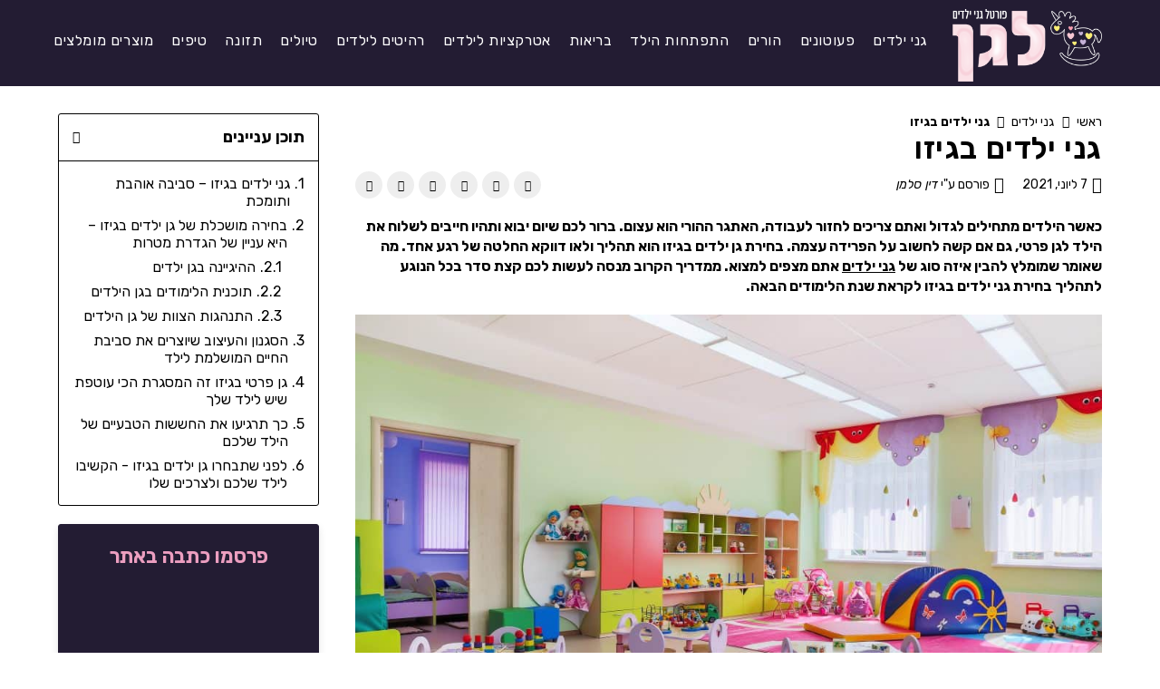

--- FILE ---
content_type: text/html; charset=UTF-8
request_url: https://www.lagan.co.il/%D7%92%D7%A0%D7%99-%D7%99%D7%9C%D7%93%D7%99%D7%9D-%D7%91%D7%92%D7%99%D7%96%D7%95/
body_size: 38459
content:
<!DOCTYPE html>
<html class="html" dir="rtl" lang="he-IL">
<head><meta charset="UTF-8"><script>if(navigator.userAgent.match(/MSIE|Internet Explorer/i)||navigator.userAgent.match(/Trident\/7\..*?rv:11/i)){var href=document.location.href;if(!href.match(/[?&]nowprocket/)){if(href.indexOf("?")==-1){if(href.indexOf("#")==-1){document.location.href=href+"?nowprocket=1"}else{document.location.href=href.replace("#","?nowprocket=1#")}}else{if(href.indexOf("#")==-1){document.location.href=href+"&nowprocket=1"}else{document.location.href=href.replace("#","&nowprocket=1#")}}}}</script><script>(()=>{class RocketLazyLoadScripts{constructor(){this.v="1.2.5.1",this.triggerEvents=["keydown","mousedown","mousemove","touchmove","touchstart","touchend","wheel"],this.userEventHandler=this.t.bind(this),this.touchStartHandler=this.i.bind(this),this.touchMoveHandler=this.o.bind(this),this.touchEndHandler=this.h.bind(this),this.clickHandler=this.u.bind(this),this.interceptedClicks=[],this.interceptedClickListeners=[],this.l(this),window.addEventListener("pageshow",(t=>{this.persisted=t.persisted,this.everythingLoaded&&this.m()})),document.addEventListener("DOMContentLoaded",(()=>{this.p()})),this.delayedScripts={normal:[],async:[],defer:[]},this.trash=[],this.allJQueries=[]}k(t){document.hidden?t.t():(this.triggerEvents.forEach((e=>window.addEventListener(e,t.userEventHandler,{passive:!0}))),window.addEventListener("touchstart",t.touchStartHandler,{passive:!0}),window.addEventListener("mousedown",t.touchStartHandler),document.addEventListener("visibilitychange",t.userEventHandler))}_(){this.triggerEvents.forEach((t=>window.removeEventListener(t,this.userEventHandler,{passive:!0}))),document.removeEventListener("visibilitychange",this.userEventHandler)}i(t){"HTML"!==t.target.tagName&&(window.addEventListener("touchend",this.touchEndHandler),window.addEventListener("mouseup",this.touchEndHandler),window.addEventListener("touchmove",this.touchMoveHandler,{passive:!0}),window.addEventListener("mousemove",this.touchMoveHandler),t.target.addEventListener("click",this.clickHandler),this.L(t.target,!0),this.M(t.target,"onclick","rocket-onclick"),this.C())}o(t){window.removeEventListener("touchend",this.touchEndHandler),window.removeEventListener("mouseup",this.touchEndHandler),window.removeEventListener("touchmove",this.touchMoveHandler,{passive:!0}),window.removeEventListener("mousemove",this.touchMoveHandler),t.target.removeEventListener("click",this.clickHandler),this.L(t.target,!1),this.M(t.target,"rocket-onclick","onclick"),this.O()}h(){window.removeEventListener("touchend",this.touchEndHandler),window.removeEventListener("mouseup",this.touchEndHandler),window.removeEventListener("touchmove",this.touchMoveHandler,{passive:!0}),window.removeEventListener("mousemove",this.touchMoveHandler)}u(t){t.target.removeEventListener("click",this.clickHandler),this.L(t.target,!1),this.M(t.target,"rocket-onclick","onclick"),this.interceptedClicks.push(t),t.preventDefault(),t.stopPropagation(),t.stopImmediatePropagation(),this.O()}D(){window.removeEventListener("touchstart",this.touchStartHandler,{passive:!0}),window.removeEventListener("mousedown",this.touchStartHandler),this.interceptedClicks.forEach((t=>{t.target.dispatchEvent(new MouseEvent("click",{view:t.view,bubbles:!0,cancelable:!0}))}))}l(t){EventTarget.prototype.addEventListenerBase=EventTarget.prototype.addEventListener,EventTarget.prototype.addEventListener=function(e,i,o){"click"!==e||t.windowLoaded||i===t.clickHandler||t.interceptedClickListeners.push({target:this,func:i,options:o}),(this||window).addEventListenerBase(e,i,o)}}L(t,e){this.interceptedClickListeners.forEach((i=>{i.target===t&&(e?t.removeEventListener("click",i.func,i.options):t.addEventListener("click",i.func,i.options))})),t.parentNode!==document.documentElement&&this.L(t.parentNode,e)}S(){return new Promise((t=>{this.T?this.O=t:t()}))}C(){this.T=!0}O(){this.T=!1}M(t,e,i){t.hasAttribute&&t.hasAttribute(e)&&(event.target.setAttribute(i,event.target.getAttribute(e)),event.target.removeAttribute(e))}t(){this._(this),"loading"===document.readyState?document.addEventListener("DOMContentLoaded",this.R.bind(this)):this.R()}p(){let t=[];document.querySelectorAll("script[type=rocketlazyloadscript][data-rocket-src]").forEach((e=>{let i=e.getAttribute("data-rocket-src");if(i&&0!==i.indexOf("data:")){0===i.indexOf("//")&&(i=location.protocol+i);try{const o=new URL(i).origin;o!==location.origin&&t.push({src:o,crossOrigin:e.crossOrigin||"module"===e.getAttribute("data-rocket-type")})}catch(t){}}})),t=[...new Map(t.map((t=>[JSON.stringify(t),t]))).values()],this.j(t,"preconnect")}async R(){this.lastBreath=Date.now(),this.P(this),this.F(this),this.q(),this.A(),this.I(),await this.U(this.delayedScripts.normal),await this.U(this.delayedScripts.defer),await this.U(this.delayedScripts.async);try{await this.W(),await this.H(this),await this.J()}catch(t){console.error(t)}window.dispatchEvent(new Event("rocket-allScriptsLoaded")),this.everythingLoaded=!0,this.S().then((()=>{this.D()})),this.N()}A(){document.querySelectorAll("script[type=rocketlazyloadscript]").forEach((t=>{t.hasAttribute("data-rocket-src")?t.hasAttribute("async")&&!1!==t.async?this.delayedScripts.async.push(t):t.hasAttribute("defer")&&!1!==t.defer||"module"===t.getAttribute("data-rocket-type")?this.delayedScripts.defer.push(t):this.delayedScripts.normal.push(t):this.delayedScripts.normal.push(t)}))}async B(t){if(await this.G(),!0!==t.noModule||!("noModule"in HTMLScriptElement.prototype))return new Promise((e=>{let i;function o(){(i||t).setAttribute("data-rocket-status","executed"),e()}try{if(navigator.userAgent.indexOf("Firefox/")>0||""===navigator.vendor)i=document.createElement("script"),[...t.attributes].forEach((t=>{let e=t.nodeName;"type"!==e&&("data-rocket-type"===e&&(e="type"),"data-rocket-src"===e&&(e="src"),i.setAttribute(e,t.nodeValue))})),t.text&&(i.text=t.text),i.hasAttribute("src")?(i.addEventListener("load",o),i.addEventListener("error",(function(){i.setAttribute("data-rocket-status","failed"),e()})),setTimeout((()=>{i.isConnected||e()}),1)):(i.text=t.text,o()),t.parentNode.replaceChild(i,t);else{const i=t.getAttribute("data-rocket-type"),n=t.getAttribute("data-rocket-src");i?(t.type=i,t.removeAttribute("data-rocket-type")):t.removeAttribute("type"),t.addEventListener("load",o),t.addEventListener("error",(function(){t.setAttribute("data-rocket-status","failed"),e()})),n?(t.removeAttribute("data-rocket-src"),t.src=n):t.src="data:text/javascript;base64,"+window.btoa(unescape(encodeURIComponent(t.text)))}}catch(i){t.setAttribute("data-rocket-status","failed"),e()}}));t.setAttribute("data-rocket-status","skipped")}async U(t){const e=t.shift();return e&&e.isConnected?(await this.B(e),this.U(t)):Promise.resolve()}I(){this.j([...this.delayedScripts.normal,...this.delayedScripts.defer,...this.delayedScripts.async],"preload")}j(t,e){var i=document.createDocumentFragment();t.forEach((t=>{const o=t.getAttribute&&t.getAttribute("data-rocket-src")||t.src;if(o){const n=document.createElement("link");n.href=o,n.rel=e,"preconnect"!==e&&(n.as="script"),t.getAttribute&&"module"===t.getAttribute("data-rocket-type")&&(n.crossOrigin=!0),t.crossOrigin&&(n.crossOrigin=t.crossOrigin),t.integrity&&(n.integrity=t.integrity),i.appendChild(n),this.trash.push(n)}})),document.head.appendChild(i)}P(t){let e={};function i(i,o){return e[o].eventsToRewrite.indexOf(i)>=0&&!t.everythingLoaded?"rocket-"+i:i}function o(t,o){!function(t){e[t]||(e[t]={originalFunctions:{add:t.addEventListener,remove:t.removeEventListener},eventsToRewrite:[]},t.addEventListener=function(){arguments[0]=i(arguments[0],t),e[t].originalFunctions.add.apply(t,arguments)},t.removeEventListener=function(){arguments[0]=i(arguments[0],t),e[t].originalFunctions.remove.apply(t,arguments)})}(t),e[t].eventsToRewrite.push(o)}function n(e,i){let o=e[i];e[i]=null,Object.defineProperty(e,i,{get:()=>o||function(){},set(n){t.everythingLoaded?o=n:e["rocket"+i]=o=n}})}o(document,"DOMContentLoaded"),o(window,"DOMContentLoaded"),o(window,"load"),o(window,"pageshow"),o(document,"readystatechange"),n(document,"onreadystatechange"),n(window,"onload"),n(window,"onpageshow")}F(t){let e;function i(e){return t.everythingLoaded?e:e.split(" ").map((t=>"load"===t||0===t.indexOf("load.")?"rocket-jquery-load":t)).join(" ")}function o(o){if(o&&o.fn&&!t.allJQueries.includes(o)){o.fn.ready=o.fn.init.prototype.ready=function(e){return t.domReadyFired?e.bind(document)(o):document.addEventListener("rocket-DOMContentLoaded",(()=>e.bind(document)(o))),o([])};const e=o.fn.on;o.fn.on=o.fn.init.prototype.on=function(){return this[0]===window&&("string"==typeof arguments[0]||arguments[0]instanceof String?arguments[0]=i(arguments[0]):"object"==typeof arguments[0]&&Object.keys(arguments[0]).forEach((t=>{const e=arguments[0][t];delete arguments[0][t],arguments[0][i(t)]=e}))),e.apply(this,arguments),this},t.allJQueries.push(o)}e=o}o(window.jQuery),Object.defineProperty(window,"jQuery",{get:()=>e,set(t){o(t)}})}async H(t){const e=document.querySelector("script[data-webpack]");e&&(await async function(){return new Promise((t=>{e.addEventListener("load",t),e.addEventListener("error",t)}))}(),await t.K(),await t.H(t))}async W(){this.domReadyFired=!0,await this.G(),document.dispatchEvent(new Event("rocket-readystatechange")),await this.G(),document.rocketonreadystatechange&&document.rocketonreadystatechange(),await this.G(),document.dispatchEvent(new Event("rocket-DOMContentLoaded")),await this.G(),window.dispatchEvent(new Event("rocket-DOMContentLoaded"))}async J(){await this.G(),document.dispatchEvent(new Event("rocket-readystatechange")),await this.G(),document.rocketonreadystatechange&&document.rocketonreadystatechange(),await this.G(),window.dispatchEvent(new Event("rocket-load")),await this.G(),window.rocketonload&&window.rocketonload(),await this.G(),this.allJQueries.forEach((t=>t(window).trigger("rocket-jquery-load"))),await this.G();const t=new Event("rocket-pageshow");t.persisted=this.persisted,window.dispatchEvent(t),await this.G(),window.rocketonpageshow&&window.rocketonpageshow({persisted:this.persisted}),this.windowLoaded=!0}m(){document.onreadystatechange&&document.onreadystatechange(),window.onload&&window.onload(),window.onpageshow&&window.onpageshow({persisted:this.persisted})}q(){const t=new Map;document.write=document.writeln=function(e){const i=document.currentScript;i||console.error("WPRocket unable to document.write this: "+e);const o=document.createRange(),n=i.parentElement;let s=t.get(i);void 0===s&&(s=i.nextSibling,t.set(i,s));const c=document.createDocumentFragment();o.setStart(c,0),c.appendChild(o.createContextualFragment(e)),n.insertBefore(c,s)}}async G(){Date.now()-this.lastBreath>45&&(await this.K(),this.lastBreath=Date.now())}async K(){return document.hidden?new Promise((t=>setTimeout(t))):new Promise((t=>requestAnimationFrame(t)))}N(){this.trash.forEach((t=>t.remove()))}static run(){const t=new RocketLazyLoadScripts;t.k(t)}}RocketLazyLoadScripts.run()})();</script>
	
	<link rel="profile" href="https://gmpg.org/xfn/11">

	<meta name='robots' content='index, follow, max-image-preview:large, max-snippet:-1, max-video-preview:-1' />

<!-- Google Tag Manager for WordPress by gtm4wp.com -->
<script data-cfasync="false" data-pagespeed-no-defer>
	var gtm4wp_datalayer_name = "dataLayer";
	var dataLayer = dataLayer || [];
</script>
<!-- End Google Tag Manager for WordPress by gtm4wp.com --><meta name="viewport" content="width=device-width, initial-scale=1">
	<!-- This site is optimized with the Yoast SEO plugin v23.0 - https://yoast.com/wordpress/plugins/seo/ -->
	<title>גני ילדים בגיזו - לגן</title><link rel="preload" as="style" href="https://fonts.googleapis.com/css?family=Rubik%3A100%2C200%2C300%2C400%2C500%2C600%2C700%2C800%2C900%2C100i%2C200i%2C300i%2C400i%2C500i%2C600i%2C700i%2C800i%2C900i&#038;subset=latin&#038;display=swap" /><link rel="stylesheet" href="https://fonts.googleapis.com/css?family=Rubik%3A100%2C200%2C300%2C400%2C500%2C600%2C700%2C800%2C900%2C100i%2C200i%2C300i%2C400i%2C500i%2C600i%2C700i%2C800i%2C900i&#038;subset=latin&#038;display=swap" media="print" onload="this.media='all'" /><noscript><link rel="stylesheet" href="https://fonts.googleapis.com/css?family=Rubik%3A100%2C200%2C300%2C400%2C500%2C600%2C700%2C800%2C900%2C100i%2C200i%2C300i%2C400i%2C500i%2C600i%2C700i%2C800i%2C900i&#038;subset=latin&#038;display=swap" /></noscript>
	<meta name="description" content="רוצים לדעת כיצד למצוא גני ילדים בגיזו? הגעתם למקום הנכון. במאמר הבא נסביר לכם כל מה שחשוב לדעת לפני שתבחרו גן ילדים בגיזו." />
	<link rel="canonical" href="https://www.lagan.co.il/גני-ילדים-בגיזו/" />
	<meta property="og:locale" content="he_IL" />
	<meta property="og:type" content="article" />
	<meta property="og:title" content="גני ילדים בגיזו - לגן" />
	<meta property="og:description" content="רוצים לדעת כיצד למצוא גני ילדים בגיזו? הגעתם למקום הנכון. במאמר הבא נסביר לכם כל מה שחשוב לדעת לפני שתבחרו גן ילדים בגיזו." />
	<meta property="og:url" content="https://www.lagan.co.il/גני-ילדים-בגיזו/" />
	<meta property="og:site_name" content="לגן" />
	<meta property="article:published_time" content="2021-06-07T18:26:00+00:00" />
	<meta property="og:image" content="https://www.lagan.co.il/wp-content/uploads/2021/06/Depositphotos_99165138_xl-2015-scaled.jpg" />
	<meta property="og:image:width" content="1920" />
	<meta property="og:image:height" content="1280" />
	<meta property="og:image:type" content="image/jpeg" />
	<meta name="author" content="Admin" />
	<meta name="twitter:card" content="summary_large_image" />
	<meta name="twitter:label1" content="נכתב על יד" />
	<meta name="twitter:data1" content="דין סלמן" />
	<meta name="twitter:label2" content="זמן קריאה מוערך" />
	<meta name="twitter:data2" content="6 דקות" />
	<script type="application/ld+json" class="yoast-schema-graph">{"@context":"https://schema.org","@graph":[{"@type":"Article","@id":"https://www.lagan.co.il/%d7%92%d7%a0%d7%99-%d7%99%d7%9c%d7%93%d7%99%d7%9d-%d7%91%d7%92%d7%99%d7%96%d7%95/#article","isPartOf":{"@id":"https://www.lagan.co.il/%d7%92%d7%a0%d7%99-%d7%99%d7%9c%d7%93%d7%99%d7%9d-%d7%91%d7%92%d7%99%d7%96%d7%95/"},"author":{"name":"Admin","@id":"https://www.lagan.co.il/#/schema/person/848ab67f5516523022f43824a77494c4"},"headline":"גני ילדים בגיזו","datePublished":"2021-06-07T18:26:00+00:00","dateModified":"2021-06-07T18:26:00+00:00","mainEntityOfPage":{"@id":"https://www.lagan.co.il/%d7%92%d7%a0%d7%99-%d7%99%d7%9c%d7%93%d7%99%d7%9d-%d7%91%d7%92%d7%99%d7%96%d7%95/"},"wordCount":9,"publisher":{"@id":"https://www.lagan.co.il/#organization"},"image":{"@id":"https://www.lagan.co.il/%d7%92%d7%a0%d7%99-%d7%99%d7%9c%d7%93%d7%99%d7%9d-%d7%91%d7%92%d7%99%d7%96%d7%95/#primaryimage"},"thumbnailUrl":"https://www.lagan.co.il/wp-content/uploads/2021/06/Depositphotos_99165138_xl-2015-scaled.jpg","keywords":["בחירת גן ילדים","גן ילדים","גן פרטי","גנים פרטיים","היגיינה בגן ילדים","חששות טבעיים לילד","עיצוב גן ילדים","צוות גן ילדים","תוכנית לימודים"],"articleSection":["גני ילדים"],"inLanguage":"he-IL"},{"@type":"WebPage","@id":"https://www.lagan.co.il/%d7%92%d7%a0%d7%99-%d7%99%d7%9c%d7%93%d7%99%d7%9d-%d7%91%d7%92%d7%99%d7%96%d7%95/","url":"https://www.lagan.co.il/%d7%92%d7%a0%d7%99-%d7%99%d7%9c%d7%93%d7%99%d7%9d-%d7%91%d7%92%d7%99%d7%96%d7%95/","name":"גני ילדים בגיזו - לגן","isPartOf":{"@id":"https://www.lagan.co.il/#website"},"primaryImageOfPage":{"@id":"https://www.lagan.co.il/%d7%92%d7%a0%d7%99-%d7%99%d7%9c%d7%93%d7%99%d7%9d-%d7%91%d7%92%d7%99%d7%96%d7%95/#primaryimage"},"image":{"@id":"https://www.lagan.co.il/%d7%92%d7%a0%d7%99-%d7%99%d7%9c%d7%93%d7%99%d7%9d-%d7%91%d7%92%d7%99%d7%96%d7%95/#primaryimage"},"thumbnailUrl":"https://www.lagan.co.il/wp-content/uploads/2021/06/Depositphotos_99165138_xl-2015-scaled.jpg","datePublished":"2021-06-07T18:26:00+00:00","dateModified":"2021-06-07T18:26:00+00:00","description":"רוצים לדעת כיצד למצוא גני ילדים בגיזו? הגעתם למקום הנכון. במאמר הבא נסביר לכם כל מה שחשוב לדעת לפני שתבחרו גן ילדים בגיזו.","breadcrumb":{"@id":"https://www.lagan.co.il/%d7%92%d7%a0%d7%99-%d7%99%d7%9c%d7%93%d7%99%d7%9d-%d7%91%d7%92%d7%99%d7%96%d7%95/#breadcrumb"},"inLanguage":"he-IL","potentialAction":[{"@type":"ReadAction","target":["https://www.lagan.co.il/%d7%92%d7%a0%d7%99-%d7%99%d7%9c%d7%93%d7%99%d7%9d-%d7%91%d7%92%d7%99%d7%96%d7%95/"]}]},{"@type":"ImageObject","inLanguage":"he-IL","@id":"https://www.lagan.co.il/%d7%92%d7%a0%d7%99-%d7%99%d7%9c%d7%93%d7%99%d7%9d-%d7%91%d7%92%d7%99%d7%96%d7%95/#primaryimage","url":"https://www.lagan.co.il/wp-content/uploads/2021/06/Depositphotos_99165138_xl-2015-scaled.jpg","contentUrl":"https://www.lagan.co.il/wp-content/uploads/2021/06/Depositphotos_99165138_xl-2015-scaled.jpg","width":1920,"height":1280,"caption":"גני ילדים"},{"@type":"BreadcrumbList","@id":"https://www.lagan.co.il/%d7%92%d7%a0%d7%99-%d7%99%d7%9c%d7%93%d7%99%d7%9d-%d7%91%d7%92%d7%99%d7%96%d7%95/#breadcrumb","itemListElement":[{"@type":"ListItem","position":1,"name":"ראשי","item":"https://www.lagan.co.il/"},{"@type":"ListItem","position":2,"name":"גני ילדים","item":"https://www.lagan.co.il/%d7%92%d7%a0%d7%99-%d7%99%d7%9c%d7%93%d7%99%d7%9d/"},{"@type":"ListItem","position":3,"name":"גני ילדים בגיזו"}]},{"@type":"WebSite","@id":"https://www.lagan.co.il/#website","url":"https://www.lagan.co.il/","name":"לגן","description":"פורטל גני ילדים, פעוטונים ומעונות","publisher":{"@id":"https://www.lagan.co.il/#organization"},"potentialAction":[{"@type":"SearchAction","target":{"@type":"EntryPoint","urlTemplate":"https://www.lagan.co.il/?s={search_term_string}"},"query-input":"required name=search_term_string"}],"inLanguage":"he-IL"},{"@type":"Organization","@id":"https://www.lagan.co.il/#organization","name":"לגן","url":"https://www.lagan.co.il/","logo":{"@type":"ImageObject","inLanguage":"he-IL","@id":"https://www.lagan.co.il/#/schema/logo/image/","url":"https://www.lagan.co.il/wp-content/uploads/2021/03/lagan_logo_thumbnail.jpg","contentUrl":"https://www.lagan.co.il/wp-content/uploads/2021/03/lagan_logo_thumbnail.jpg","width":1280,"height":628,"caption":"לגן"},"image":{"@id":"https://www.lagan.co.il/#/schema/logo/image/"}},{"@type":"Person","@id":"https://www.lagan.co.il/#/schema/person/848ab67f5516523022f43824a77494c4","name":"דין סלמן","sameAs":["https://www.lagan.co.il"]}]}</script>
	<!-- / Yoast SEO plugin. -->


<link rel='dns-prefetch' href='//kit.fontawesome.com' />
<link rel='dns-prefetch' href='//fonts.googleapis.com' />
<link href='https://fonts.gstatic.com' crossorigin rel='preconnect' />
<link rel="alternate" type="application/rss+xml" title="לגן &laquo; פיד‏" href="https://www.lagan.co.il/feed/" />
<style id='wp-emoji-styles-inline-css'>

	img.wp-smiley, img.emoji {
		display: inline !important;
		border: none !important;
		box-shadow: none !important;
		height: 1em !important;
		width: 1em !important;
		margin: 0 0.07em !important;
		vertical-align: -0.1em !important;
		background: none !important;
		padding: 0 !important;
	}
</style>
<style id='classic-theme-styles-inline-css'>
/*! This file is auto-generated */
.wp-block-button__link{color:#fff;background-color:#32373c;border-radius:9999px;box-shadow:none;text-decoration:none;padding:calc(.667em + 2px) calc(1.333em + 2px);font-size:1.125em}.wp-block-file__button{background:#32373c;color:#fff;text-decoration:none}
</style>
<style id='global-styles-inline-css'>
body{--wp--preset--color--black: #000000;--wp--preset--color--cyan-bluish-gray: #abb8c3;--wp--preset--color--white: #ffffff;--wp--preset--color--pale-pink: #f78da7;--wp--preset--color--vivid-red: #cf2e2e;--wp--preset--color--luminous-vivid-orange: #ff6900;--wp--preset--color--luminous-vivid-amber: #fcb900;--wp--preset--color--light-green-cyan: #7bdcb5;--wp--preset--color--vivid-green-cyan: #00d084;--wp--preset--color--pale-cyan-blue: #8ed1fc;--wp--preset--color--vivid-cyan-blue: #0693e3;--wp--preset--color--vivid-purple: #9b51e0;--wp--preset--gradient--vivid-cyan-blue-to-vivid-purple: linear-gradient(135deg,rgba(6,147,227,1) 0%,rgb(155,81,224) 100%);--wp--preset--gradient--light-green-cyan-to-vivid-green-cyan: linear-gradient(135deg,rgb(122,220,180) 0%,rgb(0,208,130) 100%);--wp--preset--gradient--luminous-vivid-amber-to-luminous-vivid-orange: linear-gradient(135deg,rgba(252,185,0,1) 0%,rgba(255,105,0,1) 100%);--wp--preset--gradient--luminous-vivid-orange-to-vivid-red: linear-gradient(135deg,rgba(255,105,0,1) 0%,rgb(207,46,46) 100%);--wp--preset--gradient--very-light-gray-to-cyan-bluish-gray: linear-gradient(135deg,rgb(238,238,238) 0%,rgb(169,184,195) 100%);--wp--preset--gradient--cool-to-warm-spectrum: linear-gradient(135deg,rgb(74,234,220) 0%,rgb(151,120,209) 20%,rgb(207,42,186) 40%,rgb(238,44,130) 60%,rgb(251,105,98) 80%,rgb(254,248,76) 100%);--wp--preset--gradient--blush-light-purple: linear-gradient(135deg,rgb(255,206,236) 0%,rgb(152,150,240) 100%);--wp--preset--gradient--blush-bordeaux: linear-gradient(135deg,rgb(254,205,165) 0%,rgb(254,45,45) 50%,rgb(107,0,62) 100%);--wp--preset--gradient--luminous-dusk: linear-gradient(135deg,rgb(255,203,112) 0%,rgb(199,81,192) 50%,rgb(65,88,208) 100%);--wp--preset--gradient--pale-ocean: linear-gradient(135deg,rgb(255,245,203) 0%,rgb(182,227,212) 50%,rgb(51,167,181) 100%);--wp--preset--gradient--electric-grass: linear-gradient(135deg,rgb(202,248,128) 0%,rgb(113,206,126) 100%);--wp--preset--gradient--midnight: linear-gradient(135deg,rgb(2,3,129) 0%,rgb(40,116,252) 100%);--wp--preset--font-size--small: 13px;--wp--preset--font-size--medium: 20px;--wp--preset--font-size--large: 36px;--wp--preset--font-size--x-large: 42px;--wp--preset--spacing--20: 0.44rem;--wp--preset--spacing--30: 0.67rem;--wp--preset--spacing--40: 1rem;--wp--preset--spacing--50: 1.5rem;--wp--preset--spacing--60: 2.25rem;--wp--preset--spacing--70: 3.38rem;--wp--preset--spacing--80: 5.06rem;--wp--preset--shadow--natural: 6px 6px 9px rgba(0, 0, 0, 0.2);--wp--preset--shadow--deep: 12px 12px 50px rgba(0, 0, 0, 0.4);--wp--preset--shadow--sharp: 6px 6px 0px rgba(0, 0, 0, 0.2);--wp--preset--shadow--outlined: 6px 6px 0px -3px rgba(255, 255, 255, 1), 6px 6px rgba(0, 0, 0, 1);--wp--preset--shadow--crisp: 6px 6px 0px rgba(0, 0, 0, 1);}:where(.is-layout-flex){gap: 0.5em;}:where(.is-layout-grid){gap: 0.5em;}body .is-layout-flex{display: flex;}body .is-layout-flex{flex-wrap: wrap;align-items: center;}body .is-layout-flex > *{margin: 0;}body .is-layout-grid{display: grid;}body .is-layout-grid > *{margin: 0;}:where(.wp-block-columns.is-layout-flex){gap: 2em;}:where(.wp-block-columns.is-layout-grid){gap: 2em;}:where(.wp-block-post-template.is-layout-flex){gap: 1.25em;}:where(.wp-block-post-template.is-layout-grid){gap: 1.25em;}.has-black-color{color: var(--wp--preset--color--black) !important;}.has-cyan-bluish-gray-color{color: var(--wp--preset--color--cyan-bluish-gray) !important;}.has-white-color{color: var(--wp--preset--color--white) !important;}.has-pale-pink-color{color: var(--wp--preset--color--pale-pink) !important;}.has-vivid-red-color{color: var(--wp--preset--color--vivid-red) !important;}.has-luminous-vivid-orange-color{color: var(--wp--preset--color--luminous-vivid-orange) !important;}.has-luminous-vivid-amber-color{color: var(--wp--preset--color--luminous-vivid-amber) !important;}.has-light-green-cyan-color{color: var(--wp--preset--color--light-green-cyan) !important;}.has-vivid-green-cyan-color{color: var(--wp--preset--color--vivid-green-cyan) !important;}.has-pale-cyan-blue-color{color: var(--wp--preset--color--pale-cyan-blue) !important;}.has-vivid-cyan-blue-color{color: var(--wp--preset--color--vivid-cyan-blue) !important;}.has-vivid-purple-color{color: var(--wp--preset--color--vivid-purple) !important;}.has-black-background-color{background-color: var(--wp--preset--color--black) !important;}.has-cyan-bluish-gray-background-color{background-color: var(--wp--preset--color--cyan-bluish-gray) !important;}.has-white-background-color{background-color: var(--wp--preset--color--white) !important;}.has-pale-pink-background-color{background-color: var(--wp--preset--color--pale-pink) !important;}.has-vivid-red-background-color{background-color: var(--wp--preset--color--vivid-red) !important;}.has-luminous-vivid-orange-background-color{background-color: var(--wp--preset--color--luminous-vivid-orange) !important;}.has-luminous-vivid-amber-background-color{background-color: var(--wp--preset--color--luminous-vivid-amber) !important;}.has-light-green-cyan-background-color{background-color: var(--wp--preset--color--light-green-cyan) !important;}.has-vivid-green-cyan-background-color{background-color: var(--wp--preset--color--vivid-green-cyan) !important;}.has-pale-cyan-blue-background-color{background-color: var(--wp--preset--color--pale-cyan-blue) !important;}.has-vivid-cyan-blue-background-color{background-color: var(--wp--preset--color--vivid-cyan-blue) !important;}.has-vivid-purple-background-color{background-color: var(--wp--preset--color--vivid-purple) !important;}.has-black-border-color{border-color: var(--wp--preset--color--black) !important;}.has-cyan-bluish-gray-border-color{border-color: var(--wp--preset--color--cyan-bluish-gray) !important;}.has-white-border-color{border-color: var(--wp--preset--color--white) !important;}.has-pale-pink-border-color{border-color: var(--wp--preset--color--pale-pink) !important;}.has-vivid-red-border-color{border-color: var(--wp--preset--color--vivid-red) !important;}.has-luminous-vivid-orange-border-color{border-color: var(--wp--preset--color--luminous-vivid-orange) !important;}.has-luminous-vivid-amber-border-color{border-color: var(--wp--preset--color--luminous-vivid-amber) !important;}.has-light-green-cyan-border-color{border-color: var(--wp--preset--color--light-green-cyan) !important;}.has-vivid-green-cyan-border-color{border-color: var(--wp--preset--color--vivid-green-cyan) !important;}.has-pale-cyan-blue-border-color{border-color: var(--wp--preset--color--pale-cyan-blue) !important;}.has-vivid-cyan-blue-border-color{border-color: var(--wp--preset--color--vivid-cyan-blue) !important;}.has-vivid-purple-border-color{border-color: var(--wp--preset--color--vivid-purple) !important;}.has-vivid-cyan-blue-to-vivid-purple-gradient-background{background: var(--wp--preset--gradient--vivid-cyan-blue-to-vivid-purple) !important;}.has-light-green-cyan-to-vivid-green-cyan-gradient-background{background: var(--wp--preset--gradient--light-green-cyan-to-vivid-green-cyan) !important;}.has-luminous-vivid-amber-to-luminous-vivid-orange-gradient-background{background: var(--wp--preset--gradient--luminous-vivid-amber-to-luminous-vivid-orange) !important;}.has-luminous-vivid-orange-to-vivid-red-gradient-background{background: var(--wp--preset--gradient--luminous-vivid-orange-to-vivid-red) !important;}.has-very-light-gray-to-cyan-bluish-gray-gradient-background{background: var(--wp--preset--gradient--very-light-gray-to-cyan-bluish-gray) !important;}.has-cool-to-warm-spectrum-gradient-background{background: var(--wp--preset--gradient--cool-to-warm-spectrum) !important;}.has-blush-light-purple-gradient-background{background: var(--wp--preset--gradient--blush-light-purple) !important;}.has-blush-bordeaux-gradient-background{background: var(--wp--preset--gradient--blush-bordeaux) !important;}.has-luminous-dusk-gradient-background{background: var(--wp--preset--gradient--luminous-dusk) !important;}.has-pale-ocean-gradient-background{background: var(--wp--preset--gradient--pale-ocean) !important;}.has-electric-grass-gradient-background{background: var(--wp--preset--gradient--electric-grass) !important;}.has-midnight-gradient-background{background: var(--wp--preset--gradient--midnight) !important;}.has-small-font-size{font-size: var(--wp--preset--font-size--small) !important;}.has-medium-font-size{font-size: var(--wp--preset--font-size--medium) !important;}.has-large-font-size{font-size: var(--wp--preset--font-size--large) !important;}.has-x-large-font-size{font-size: var(--wp--preset--font-size--x-large) !important;}
.wp-block-navigation a:where(:not(.wp-element-button)){color: inherit;}
:where(.wp-block-post-template.is-layout-flex){gap: 1.25em;}:where(.wp-block-post-template.is-layout-grid){gap: 1.25em;}
:where(.wp-block-columns.is-layout-flex){gap: 2em;}:where(.wp-block-columns.is-layout-grid){gap: 2em;}
.wp-block-pullquote{font-size: 1.5em;line-height: 1.6;}
</style>
<link rel='stylesheet' id='simple-line-icons-css' href='https://www.lagan.co.il/wp-content/themes/oceanwp/assets/css/third/simple-line-icons.min.css?ver=2.4.0' media='all' />
<link rel='stylesheet' id='oceanwp-style-css' href='https://www.lagan.co.il/wp-content/themes/oceanwp/assets/css/style.min.css?ver=1.0' media='all' />
<link rel='stylesheet' id='oceanwp-hamburgers-css' href='https://www.lagan.co.il/wp-content/themes/oceanwp/assets/css/third/hamburgers/hamburgers.min.css?ver=1.0' media='all' />
<link rel='stylesheet' id='oceanwp-collapse-css' href='https://www.lagan.co.il/wp-content/themes/oceanwp/assets/css/third/hamburgers/types/collapse.css?ver=1.0' media='all' />

<link rel='stylesheet' id='elementor-icons-css' href='https://www.lagan.co.il/wp-content/plugins/elementor/assets/lib/eicons/css/elementor-icons.min.css?ver=5.40.0' media='all' />
<link rel='stylesheet' id='elementor-frontend-css' href='https://www.lagan.co.il/wp-content/plugins/elementor/assets/css/frontend-rtl.min.css?ver=3.29.2' media='all' />
<link rel='stylesheet' id='elementor-post-18-css' href='https://www.lagan.co.il/wp-content/uploads/elementor/css/post-18.css?ver=1750441633' media='all' />
<link rel='stylesheet' id='widget-image-css' href='https://www.lagan.co.il/wp-content/plugins/elementor/assets/css/widget-image-rtl.min.css?ver=3.29.2' media='all' />
<link rel='stylesheet' id='widget-heading-css' href='https://www.lagan.co.il/wp-content/plugins/elementor/assets/css/widget-heading-rtl.min.css?ver=3.29.2' media='all' />
<link rel='stylesheet' id='elementor-post-1053-css' href='https://www.lagan.co.il/wp-content/uploads/elementor/css/post-1053.css?ver=1750441965' media='all' />
<link rel='stylesheet' id='inc-style-css' href='https://www.lagan.co.il/wp-content/themes/oceanwp-child/inc/assets/css/style.css?ver=6.5.7' media='all' />
<link rel='stylesheet' id='child-style-css' href='https://www.lagan.co.il/wp-content/themes/oceanwp-child/style.css?ver=6.5.7' media='all' />
<link rel='stylesheet' id='oceanwp-rtl-css' href='https://www.lagan.co.il/wp-content/themes/oceanwp/rtl.css?ver=6.5.7' media='all' />
<link rel='stylesheet' id='elementor-gf-local-roboto-css' href='https://www.lagan.co.il/wp-content/uploads/elementor/google-fonts/css/roboto.css?ver=1750441639' media='all' />
<link rel='stylesheet' id='elementor-gf-local-robotoslab-css' href='https://www.lagan.co.il/wp-content/uploads/elementor/google-fonts/css/robotoslab.css?ver=1750441641' media='all' />
<script type="rocketlazyloadscript" data-rocket-src="https://www.lagan.co.il/wp-includes/js/jquery/jquery.min.js?ver=3.7.1" id="jquery-core-js"></script>
<script type="rocketlazyloadscript" data-rocket-src="https://www.lagan.co.il/wp-includes/js/jquery/jquery-migrate.min.js?ver=3.4.1" id="jquery-migrate-js"></script>
<script type="rocketlazyloadscript" crossorigin="anonymous" defer data-rocket-src="https://kit.fontawesome.com/4fcf7f457a.js?ver=6.5.7" id="font-awesome-js"></script>
<script type="rocketlazyloadscript" data-rocket-src="https://www.lagan.co.il/wp-content/themes/oceanwp-child/inc/assets/js/scripts.js?ver=6.5.7" id="child-scripts-js"></script>
<link rel="https://api.w.org/" href="https://www.lagan.co.il/wp-json/" /><link rel="alternate" type="application/json" href="https://www.lagan.co.il/wp-json/wp/v2/posts/1053" /><link rel="EditURI" type="application/rsd+xml" title="RSD" href="https://www.lagan.co.il/xmlrpc.php?rsd" />
<meta name="generator" content="WordPress 6.5.7" />
<link rel='shortlink' href='https://www.lagan.co.il/?p=1053' />
<link rel="alternate" type="application/json+oembed" href="https://www.lagan.co.il/wp-json/oembed/1.0/embed?url=https%3A%2F%2Fwww.lagan.co.il%2F%25d7%2592%25d7%25a0%25d7%2599-%25d7%2599%25d7%259c%25d7%2593%25d7%2599%25d7%259d-%25d7%2591%25d7%2592%25d7%2599%25d7%2596%25d7%2595%2F" />
<link rel="alternate" type="text/xml+oembed" href="https://www.lagan.co.il/wp-json/oembed/1.0/embed?url=https%3A%2F%2Fwww.lagan.co.il%2F%25d7%2592%25d7%25a0%25d7%2599-%25d7%2599%25d7%259c%25d7%2593%25d7%2599%25d7%259d-%25d7%2591%25d7%2592%25d7%2599%25d7%2596%25d7%2595%2F&#038;format=xml" />

<!-- Google Tag Manager for WordPress by gtm4wp.com -->
<!-- GTM Container placement set to footer -->
<script data-cfasync="false" data-pagespeed-no-defer type="text/javascript">
	var dataLayer_content = {"pagePostType":"post","pagePostType2":"single-post","pageCategory":["%d7%92%d7%a0%d7%99-%d7%99%d7%9c%d7%93%d7%99%d7%9d"],"pageAttributes":["%d7%91%d7%97%d7%99%d7%a8%d7%aa-%d7%92%d7%9f-%d7%99%d7%9c%d7%93%d7%99%d7%9d","%d7%92%d7%9f-%d7%99%d7%9c%d7%93%d7%99%d7%9d","%d7%92%d7%9f-%d7%a4%d7%a8%d7%98%d7%99","%d7%92%d7%a0%d7%99%d7%9d-%d7%a4%d7%a8%d7%98%d7%99%d7%99%d7%9d","%d7%94%d7%99%d7%92%d7%99%d7%99%d7%a0%d7%94-%d7%91%d7%92%d7%9f-%d7%99%d7%9c%d7%93%d7%99%d7%9d","%d7%97%d7%a9%d7%a9%d7%95%d7%aa-%d7%98%d7%91%d7%a2%d7%99%d7%99%d7%9d-%d7%9c%d7%99%d7%9c%d7%93","%d7%a2%d7%99%d7%a6%d7%95%d7%91-%d7%92%d7%9f-%d7%99%d7%9c%d7%93%d7%99%d7%9d","%d7%a6%d7%95%d7%95%d7%aa-%d7%92%d7%9f-%d7%99%d7%9c%d7%93%d7%99%d7%9d","%d7%aa%d7%95%d7%9b%d7%a0%d7%99%d7%aa-%d7%9c%d7%99%d7%9e%d7%95%d7%93%d7%99%d7%9d"],"pagePostAuthor":"Admin"};
	dataLayer.push( dataLayer_content );
</script>
<script type="rocketlazyloadscript" data-cfasync="false">
(function(w,d,s,l,i){w[l]=w[l]||[];w[l].push({'gtm.start':
new Date().getTime(),event:'gtm.js'});var f=d.getElementsByTagName(s)[0],
j=d.createElement(s),dl=l!='dataLayer'?'&l='+l:'';j.async=true;j.src=
'//www.googletagmanager.com/gtm.js?id='+i+dl;f.parentNode.insertBefore(j,f);
})(window,document,'script','dataLayer','GTM-P97BW28');
</script>
<!-- End Google Tag Manager for WordPress by gtm4wp.com --><script type="application/ld+json">{"@context": "https://schema.org","@type": "FAQPage","mainEntity": [{"@type":"Question","name":"איך אפשר לדעת אילו גני ילדים בגיזו יש?","acceptedAnswer":{"@type":"Answer","text":"על מנת לחפש ולמצוא גני ילדים בגיזו יש להיעזר ברשימת גני הילדים באתר.\n"}},{"@type":"Question","name":"כמה עולה גן ילדים בגיזו?","acceptedAnswer":{"@type":"Answer","text":"מחירים הגנים בגיזו משתנים ואינם קבועים. על מנת לברר מחירים, תוכלו ליצור קשר עם גן הילדים שאתם מעוניינים לרשום את ילדכם ולברר מחירים. כמו כן, מומלץ לרכז מספר הצעות ומחירים של גני ילדים בגיזו ותוכלו להשוות ביניהם.\n"}},{"@type":"Question","name":"איך נרשמים לגן ילדים בגיזו?","acceptedAnswer":{"@type":"Answer","text":"&lt;strong&gt;תאריכי הרישום לגני ילדים בגיזו הם ארציים.&lt;\/strong&gt;&lt;br \/&gt;\nהשנה, מועד הרישום המעודכן מופיע באתר גיזו.הרישום מתבצע במערכת הרישום והשיבוץ באתר של העיר גיזו.\n"}},{"@type":"Question","name":"האם מתקיימים ימים פתוחים לרישום בגני ילדים בגיזו?","acceptedAnswer":{"@type":"Answer","text":"לגבי יום פתוח לרישום לגן ילדים בגיזו יש להתעדכן מול הגן בו אתם מעוניינים לרשום את ילדכם.\n"}},{"@type":"Question","name":"האם אפשר להירשם לגן ילדים בגיזו אם כתובת המגורים היא מחוץ לגיזו?","acceptedAnswer":{"@type":"Answer","text":"הרישום לגן הילדים בגיזו נעשה לתושבי גיזו בלבד, לפי כתובת המגורים המעודכנת בספח של הילד.\n"}},{"@type":"Question","name":"האם ביטול רישום לגן עירוני בגיזו כרוך בעלות?","acceptedAnswer":{"@type":"Answer","text":"לפי מה שידוע לנו &amp;#8211; לא. ביטול רישום לגן ילדים בגיזו לא כרוך בתשלום של דמי ביטול.&lt;br \/&gt;\nבעת ביטול רישום לגן הילדים יש להגיע למחלקת גני הילדים של גיזו בשעות קבלת הקהל עם תעודות זהות של שני ההורים.\n"}}]}</script>
            <!-- Facebook Pixel Code -->
    <script type="rocketlazyloadscript">
      !function(f,b,e,v,n,t,s)
      {if(f.fbq)return;n=f.fbq=function(){n.callMethod?
      n.callMethod.apply(n,arguments):n.queue.push(arguments)};
      if(!f._fbq)f._fbq=n;n.push=n;n.loaded=!0;n.version='2.0';
      n.queue=[];t=b.createElement(e);t.async=!0;
      t.src=v;s=b.getElementsByTagName(e)[0];
      s.parentNode.insertBefore(t,s)}(window, document,'script',
      'https://connect.facebook.net/en_US/fbevents.js');
      fbq('init', '742951133059216');
            fbq('track', 'PageView');
    </script>
    <noscript><img height="1" width="1" style="display:none"
      src="https://www.facebook.com/tr?id=742951133059216&ev=PageView&noscript=1"
    /></noscript>
    <!-- End Facebook Pixel Code -->
    <meta name="generator" content="Elementor 3.29.2; features: additional_custom_breakpoints, e_local_google_fonts; settings: css_print_method-external, google_font-enabled, font_display-auto">
			<style>
				.e-con.e-parent:nth-of-type(n+4):not(.e-lazyloaded):not(.e-no-lazyload),
				.e-con.e-parent:nth-of-type(n+4):not(.e-lazyloaded):not(.e-no-lazyload) * {
					background-image: none !important;
				}
				@media screen and (max-height: 1024px) {
					.e-con.e-parent:nth-of-type(n+3):not(.e-lazyloaded):not(.e-no-lazyload),
					.e-con.e-parent:nth-of-type(n+3):not(.e-lazyloaded):not(.e-no-lazyload) * {
						background-image: none !important;
					}
				}
				@media screen and (max-height: 640px) {
					.e-con.e-parent:nth-of-type(n+2):not(.e-lazyloaded):not(.e-no-lazyload),
					.e-con.e-parent:nth-of-type(n+2):not(.e-lazyloaded):not(.e-no-lazyload) * {
						background-image: none !important;
					}
				}
			</style>
			<link rel="icon" href="https://www.lagan.co.il/wp-content/uploads/2021/03/cropped-favicon-32x32.png" sizes="32x32" />
<link rel="icon" href="https://www.lagan.co.il/wp-content/uploads/2021/03/cropped-favicon-192x192.png" sizes="192x192" />
<link rel="apple-touch-icon" href="https://www.lagan.co.il/wp-content/uploads/2021/03/cropped-favicon-180x180.png" />
<meta name="msapplication-TileImage" content="https://www.lagan.co.il/wp-content/uploads/2021/03/cropped-favicon-270x270.png" />
<!-- OceanWP CSS -->
<style type="text/css">
/* Colors */a:hover,a.light:hover,.theme-heading .text::before,.theme-heading .text::after,#top-bar-content >a:hover,#top-bar-social li.oceanwp-email a:hover,#site-navigation-wrap .dropdown-menu >li >a:hover,#site-header.medium-header #medium-searchform button:hover,.oceanwp-mobile-menu-icon a:hover,.blog-entry.post .blog-entry-header .entry-title a:hover,.blog-entry.post .blog-entry-readmore a:hover,.blog-entry.thumbnail-entry .blog-entry-category a,ul.meta li a:hover,.dropcap,.single nav.post-navigation .nav-links .title,body .related-post-title a:hover,body #wp-calendar caption,body .contact-info-widget.default i,body .contact-info-widget.big-icons i,body .custom-links-widget .oceanwp-custom-links li a:hover,body .custom-links-widget .oceanwp-custom-links li a:hover:before,body .posts-thumbnails-widget li a:hover,body .social-widget li.oceanwp-email a:hover,.comment-author .comment-meta .comment-reply-link,#respond #cancel-comment-reply-link:hover,#footer-widgets .footer-box a:hover,#footer-bottom a:hover,#footer-bottom #footer-bottom-menu a:hover,.sidr a:hover,.sidr-class-dropdown-toggle:hover,.sidr-class-menu-item-has-children.active >a,.sidr-class-menu-item-has-children.active >a >.sidr-class-dropdown-toggle,input[type=checkbox]:checked:before{color:#000000}.single nav.post-navigation .nav-links .title .owp-icon use,.blog-entry.post .blog-entry-readmore a:hover .owp-icon use,body .contact-info-widget.default .owp-icon use,body .contact-info-widget.big-icons .owp-icon use{stroke:#000000}input[type="button"],input[type="reset"],input[type="submit"],button[type="submit"],.button,#site-navigation-wrap .dropdown-menu >li.btn >a >span,.thumbnail:hover i,.thumbnail:hover .link-post-svg-icon,.post-quote-content,.omw-modal .omw-close-modal,body .contact-info-widget.big-icons li:hover i,body .contact-info-widget.big-icons li:hover .owp-icon,body div.wpforms-container-full .wpforms-form input[type=submit],body div.wpforms-container-full .wpforms-form button[type=submit],body div.wpforms-container-full .wpforms-form .wpforms-page-button,.woocommerce-cart .wp-element-button,.woocommerce-checkout .wp-element-button,.wp-block-button__link{background-color:#000000}.widget-title{border-color:#000000}blockquote{border-color:#000000}.wp-block-quote{border-color:#000000}#searchform-dropdown{border-color:#000000}.dropdown-menu .sub-menu{border-color:#000000}.blog-entry.large-entry .blog-entry-readmore a:hover{border-color:#000000}.oceanwp-newsletter-form-wrap input[type="email"]:focus{border-color:#000000}.social-widget li.oceanwp-email a:hover{border-color:#000000}#respond #cancel-comment-reply-link:hover{border-color:#000000}body .contact-info-widget.big-icons li:hover i{border-color:#000000}body .contact-info-widget.big-icons li:hover .owp-icon{border-color:#000000}#footer-widgets .oceanwp-newsletter-form-wrap input[type="email"]:focus{border-color:#000000}input[type="button"]:hover,input[type="reset"]:hover,input[type="submit"]:hover,button[type="submit"]:hover,input[type="button"]:focus,input[type="reset"]:focus,input[type="submit"]:focus,button[type="submit"]:focus,.button:hover,.button:focus,#site-navigation-wrap .dropdown-menu >li.btn >a:hover >span,.post-quote-author,.omw-modal .omw-close-modal:hover,body div.wpforms-container-full .wpforms-form input[type=submit]:hover,body div.wpforms-container-full .wpforms-form button[type=submit]:hover,body div.wpforms-container-full .wpforms-form .wpforms-page-button:hover,.woocommerce-cart .wp-element-button:hover,.woocommerce-checkout .wp-element-button:hover,.wp-block-button__link:hover{background-color:#000000}table th,table td,hr,.content-area,body.content-left-sidebar #content-wrap .content-area,.content-left-sidebar .content-area,#top-bar-wrap,#site-header,#site-header.top-header #search-toggle,.dropdown-menu ul li,.centered-minimal-page-header,.blog-entry.post,.blog-entry.grid-entry .blog-entry-inner,.blog-entry.thumbnail-entry .blog-entry-bottom,.single-post .entry-title,.single .entry-share-wrap .entry-share,.single .entry-share,.single .entry-share ul li a,.single nav.post-navigation,.single nav.post-navigation .nav-links .nav-previous,#author-bio,#author-bio .author-bio-avatar,#author-bio .author-bio-social li a,#related-posts,#comments,.comment-body,#respond #cancel-comment-reply-link,#blog-entries .type-page,.page-numbers a,.page-numbers span:not(.elementor-screen-only),.page-links span,body #wp-calendar caption,body #wp-calendar th,body #wp-calendar tbody,body .contact-info-widget.default i,body .contact-info-widget.big-icons i,body .contact-info-widget.big-icons .owp-icon,body .contact-info-widget.default .owp-icon,body .posts-thumbnails-widget li,body .tagcloud a{border-color:#e5e5e5}a{color:#000000}a .owp-icon use{stroke:#000000}a:hover{color:#000000}a:hover .owp-icon use{stroke:#000000}body .theme-button,body input[type="submit"],body button[type="submit"],body button,body .button,body div.wpforms-container-full .wpforms-form input[type=submit],body div.wpforms-container-full .wpforms-form button[type=submit],body div.wpforms-container-full .wpforms-form .wpforms-page-button,.woocommerce-cart .wp-element-button,.woocommerce-checkout .wp-element-button,.wp-block-button__link{background-color:#000000}body .theme-button:hover,body input[type="submit"]:hover,body button[type="submit"]:hover,body button:hover,body .button:hover,body div.wpforms-container-full .wpforms-form input[type=submit]:hover,body div.wpforms-container-full .wpforms-form input[type=submit]:active,body div.wpforms-container-full .wpforms-form button[type=submit]:hover,body div.wpforms-container-full .wpforms-form button[type=submit]:active,body div.wpforms-container-full .wpforms-form .wpforms-page-button:hover,body div.wpforms-container-full .wpforms-form .wpforms-page-button:active,.woocommerce-cart .wp-element-button:hover,.woocommerce-checkout .wp-element-button:hover,.wp-block-button__link:hover{background-color:#000000}body .theme-button,body input[type="submit"],body button[type="submit"],body button,body .button,body div.wpforms-container-full .wpforms-form input[type=submit],body div.wpforms-container-full .wpforms-form button[type=submit],body div.wpforms-container-full .wpforms-form .wpforms-page-button,.woocommerce-cart .wp-element-button,.woocommerce-checkout .wp-element-button,.wp-block-button__link{border-color:#ffffff}body .theme-button:hover,body input[type="submit"]:hover,body button[type="submit"]:hover,body button:hover,body .button:hover,body div.wpforms-container-full .wpforms-form input[type=submit]:hover,body div.wpforms-container-full .wpforms-form input[type=submit]:active,body div.wpforms-container-full .wpforms-form button[type=submit]:hover,body div.wpforms-container-full .wpforms-form button[type=submit]:active,body div.wpforms-container-full .wpforms-form .wpforms-page-button:hover,body div.wpforms-container-full .wpforms-form .wpforms-page-button:active,.woocommerce-cart .wp-element-button:hover,.woocommerce-checkout .wp-element-button:hover,.wp-block-button__link:hover{border-color:#ffffff}.site-breadcrumbs a,.background-image-page-header .site-breadcrumbs a{color:#000000}.site-breadcrumbs a .owp-icon use,.background-image-page-header .site-breadcrumbs a .owp-icon use{stroke:#000000}.site-breadcrumbs a:hover,.background-image-page-header .site-breadcrumbs a:hover{color:#000000}.site-breadcrumbs a:hover .owp-icon use,.background-image-page-header .site-breadcrumbs a:hover .owp-icon use{stroke:#000000}body{color:#000000}h1,h2,h3,h4,h5,h6,.theme-heading,.widget-title,.oceanwp-widget-recent-posts-title,.comment-reply-title,.entry-title,.sidebar-box .widget-title{color:#000000}/* OceanWP Style Settings CSS */@media only screen and (min-width:960px){.content-area,.content-left-sidebar .content-area{width:75%}}@media only screen and (min-width:960px){.widget-area,.content-left-sidebar .widget-area{width:25%}}.theme-button,input[type="submit"],button[type="submit"],button,body div.wpforms-container-full .wpforms-form input[type=submit],body div.wpforms-container-full .wpforms-form button[type=submit],body div.wpforms-container-full .wpforms-form .wpforms-page-button{padding:15px 20px 15px 20px}.theme-button,input[type="submit"],button[type="submit"],button,.button,body div.wpforms-container-full .wpforms-form input[type=submit],body div.wpforms-container-full .wpforms-form button[type=submit],body div.wpforms-container-full .wpforms-form .wpforms-page-button{border-style:solid}.theme-button,input[type="submit"],button[type="submit"],button,.button,body div.wpforms-container-full .wpforms-form input[type=submit],body div.wpforms-container-full .wpforms-form button[type=submit],body div.wpforms-container-full .wpforms-form .wpforms-page-button{border-width:1px}form input[type="text"],form input[type="password"],form input[type="email"],form input[type="url"],form input[type="date"],form input[type="month"],form input[type="time"],form input[type="datetime"],form input[type="datetime-local"],form input[type="week"],form input[type="number"],form input[type="search"],form input[type="tel"],form input[type="color"],form select,form textarea,.woocommerce .woocommerce-checkout .select2-container--default .select2-selection--single{border-style:solid}body div.wpforms-container-full .wpforms-form input[type=date],body div.wpforms-container-full .wpforms-form input[type=datetime],body div.wpforms-container-full .wpforms-form input[type=datetime-local],body div.wpforms-container-full .wpforms-form input[type=email],body div.wpforms-container-full .wpforms-form input[type=month],body div.wpforms-container-full .wpforms-form input[type=number],body div.wpforms-container-full .wpforms-form input[type=password],body div.wpforms-container-full .wpforms-form input[type=range],body div.wpforms-container-full .wpforms-form input[type=search],body div.wpforms-container-full .wpforms-form input[type=tel],body div.wpforms-container-full .wpforms-form input[type=text],body div.wpforms-container-full .wpforms-form input[type=time],body div.wpforms-container-full .wpforms-form input[type=url],body div.wpforms-container-full .wpforms-form input[type=week],body div.wpforms-container-full .wpforms-form select,body div.wpforms-container-full .wpforms-form textarea{border-style:solid}form input[type="text"],form input[type="password"],form input[type="email"],form input[type="url"],form input[type="date"],form input[type="month"],form input[type="time"],form input[type="datetime"],form input[type="datetime-local"],form input[type="week"],form input[type="number"],form input[type="search"],form input[type="tel"],form input[type="color"],form select,form textarea{border-radius:3px}body div.wpforms-container-full .wpforms-form input[type=date],body div.wpforms-container-full .wpforms-form input[type=datetime],body div.wpforms-container-full .wpforms-form input[type=datetime-local],body div.wpforms-container-full .wpforms-form input[type=email],body div.wpforms-container-full .wpforms-form input[type=month],body div.wpforms-container-full .wpforms-form input[type=number],body div.wpforms-container-full .wpforms-form input[type=password],body div.wpforms-container-full .wpforms-form input[type=range],body div.wpforms-container-full .wpforms-form input[type=search],body div.wpforms-container-full .wpforms-form input[type=tel],body div.wpforms-container-full .wpforms-form input[type=text],body div.wpforms-container-full .wpforms-form input[type=time],body div.wpforms-container-full .wpforms-form input[type=url],body div.wpforms-container-full .wpforms-form input[type=week],body div.wpforms-container-full .wpforms-form select,body div.wpforms-container-full .wpforms-form textarea{border-radius:3px}/* Header */@media only screen and (max-width:959px){body.default-breakpoint #site-logo #site-logo-inner{height:65px}}@media only screen and (max-width:959px){body.default-breakpoint .oceanwp-mobile-menu-icon a,.mobile-menu-close{line-height:65px}}#site-logo #site-logo-inner,.oceanwp-social-menu .social-menu-inner,#site-header.full_screen-header .menu-bar-inner,.after-header-content .after-header-content-inner{height:70px}#site-navigation-wrap .dropdown-menu >li >a,#site-navigation-wrap .dropdown-menu >li >span.opl-logout-link,.oceanwp-mobile-menu-icon a,.mobile-menu-close,.after-header-content-inner >a{line-height:70px}#site-header-inner{padding:10px 0 5px 0}#site-header,.has-transparent-header .is-sticky #site-header,.has-vh-transparent .is-sticky #site-header.vertical-header,#searchform-header-replace{background-color:#231c33}#site-header.has-header-media .overlay-header-media{background-color:rgba(0,0,0,0.5)}#site-header{border-color:#eaeaea}#site-header #site-logo #site-logo-inner a img,#site-header.center-header #site-navigation-wrap .middle-site-logo a img{max-height:80px}@media (max-width:480px){#site-header #site-logo #site-logo-inner a img,#site-header.center-header #site-navigation-wrap .middle-site-logo a img{max-height:35px}}#site-logo a.site-logo-text{color:#000000}.effect-one #site-navigation-wrap .dropdown-menu >li >a.menu-link >span:after,.effect-three #site-navigation-wrap .dropdown-menu >li >a.menu-link >span:after,.effect-five #site-navigation-wrap .dropdown-menu >li >a.menu-link >span:before,.effect-five #site-navigation-wrap .dropdown-menu >li >a.menu-link >span:after,.effect-nine #site-navigation-wrap .dropdown-menu >li >a.menu-link >span:before,.effect-nine #site-navigation-wrap .dropdown-menu >li >a.menu-link >span:after{background-color:#ec9ec0}.effect-four #site-navigation-wrap .dropdown-menu >li >a.menu-link >span:before,.effect-four #site-navigation-wrap .dropdown-menu >li >a.menu-link >span:after,.effect-seven #site-navigation-wrap .dropdown-menu >li >a.menu-link:hover >span:after,.effect-seven #site-navigation-wrap .dropdown-menu >li.sfHover >a.menu-link >span:after{color:#ec9ec0}.effect-seven #site-navigation-wrap .dropdown-menu >li >a.menu-link:hover >span:after,.effect-seven #site-navigation-wrap .dropdown-menu >li.sfHover >a.menu-link >span:after{text-shadow:10px 0 #ec9ec0,-10px 0 #ec9ec0}#site-navigation-wrap .dropdown-menu >li >a{padding:0 10px}#site-navigation-wrap .dropdown-menu >li >a,.oceanwp-mobile-menu-icon a,#searchform-header-replace-close{color:#ffffff}#site-navigation-wrap .dropdown-menu >li >a .owp-icon use,.oceanwp-mobile-menu-icon a .owp-icon use,#searchform-header-replace-close .owp-icon use{stroke:#ffffff}#site-navigation-wrap .dropdown-menu >li >a:hover,.oceanwp-mobile-menu-icon a:hover,#searchform-header-replace-close:hover{color:#ec9ec0}#site-navigation-wrap .dropdown-menu >li >a:hover .owp-icon use,.oceanwp-mobile-menu-icon a:hover .owp-icon use,#searchform-header-replace-close:hover .owp-icon use{stroke:#ec9ec0}#site-navigation-wrap .dropdown-menu >.current-menu-item >a,#site-navigation-wrap .dropdown-menu >.current-menu-ancestor >a,#site-navigation-wrap .dropdown-menu >.current-menu-item >a:hover,#site-navigation-wrap .dropdown-menu >.current-menu-ancestor >a:hover{color:#ec9ec0}.mobile-menu .hamburger-inner,.mobile-menu .hamburger-inner::before,.mobile-menu .hamburger-inner::after{background-color:#ec9ec0}#sidr,#mobile-dropdown{background-color:#231c33}#sidr li,#sidr ul,#mobile-dropdown ul li,#mobile-dropdown ul li ul{border-color:rgba(255,255,255,0.1)}body .sidr a,body .sidr-class-dropdown-toggle,#mobile-dropdown ul li a,#mobile-dropdown ul li a .dropdown-toggle,#mobile-fullscreen ul li a,#mobile-fullscreen .oceanwp-social-menu.simple-social ul li a{color:#ffffff}#mobile-fullscreen a.close .close-icon-inner,#mobile-fullscreen a.close .close-icon-inner::after{background-color:#ffffff}body .sidr a:hover,body .sidr-class-dropdown-toggle:hover,body .sidr-class-dropdown-toggle .fa,body .sidr-class-menu-item-has-children.active >a,body .sidr-class-menu-item-has-children.active >a >.sidr-class-dropdown-toggle,#mobile-dropdown ul li a:hover,#mobile-dropdown ul li a .dropdown-toggle:hover,#mobile-dropdown .menu-item-has-children.active >a,#mobile-dropdown .menu-item-has-children.active >a >.dropdown-toggle,#mobile-fullscreen ul li a:hover,#mobile-fullscreen .oceanwp-social-menu.simple-social ul li a:hover{color:#ec9ec0}#mobile-fullscreen a.close:hover .close-icon-inner,#mobile-fullscreen a.close:hover .close-icon-inner::after{background-color:#ec9ec0}/* Blog CSS */.blog-entry ul.meta li i{color:#000000}.blog-entry ul.meta li .owp-icon use{stroke:#000000}.single-post ul.meta li i{color:#000000}.single-post ul.meta li .owp-icon use{stroke:#000000}.ocean-single-post-header ul.meta-item li a:hover{color:#333333}/* Footer Widgets */#footer-widgets{padding:50px 0 50px 0}#footer-widgets{background-color:#ffffff}#footer-widgets .footer-box .widget-title{color:#000000}#footer-widgets,#footer-widgets p,#footer-widgets li a:before,#footer-widgets .contact-info-widget span.oceanwp-contact-title,#footer-widgets .recent-posts-date,#footer-widgets .recent-posts-comments,#footer-widgets .widget-recent-posts-icons li .fa{color:#000000}#footer-widgets li,#footer-widgets #wp-calendar caption,#footer-widgets #wp-calendar th,#footer-widgets #wp-calendar tbody,#footer-widgets .contact-info-widget i,#footer-widgets .oceanwp-newsletter-form-wrap input[type="email"],#footer-widgets .posts-thumbnails-widget li,#footer-widgets .social-widget li a{border-color:#000000}#footer-widgets .contact-info-widget .owp-icon{border-color:#000000}#footer-widgets .footer-box a,#footer-widgets a{color:#000000}#footer-widgets .footer-box a:hover,#footer-widgets a:hover{color:#000000}/* Footer Copyright */#footer-bottom{background-color:#000000}#footer-bottom a:hover,#footer-bottom #footer-bottom-menu a:hover{color:#ffffff}/* Typography */body{font-family:Rubik;font-size:16px;line-height:1.4}h1,h2,h3,h4,h5,h6,.theme-heading,.widget-title,.oceanwp-widget-recent-posts-title,.comment-reply-title,.entry-title,.sidebar-box .widget-title{line-height:1.4}h1{font-size:34px;line-height:1.2}h2{font-size:24px;line-height:1.4}h3{font-size:22px;line-height:1.4}h4{font-size:18px;line-height:1.4}h5{font-size:14px;line-height:1.4}h6{font-size:15px;line-height:1.4}.page-header .page-header-title,.page-header.background-image-page-header .page-header-title{font-size:32px;line-height:1.4}.page-header .page-subheading{font-size:15px;line-height:1.8}.site-breadcrumbs,.site-breadcrumbs a{font-size:12px;line-height:1.4}#top-bar-content,#top-bar-social-alt{font-size:12px;line-height:1.8}#site-logo a.site-logo-text{font-size:24px;line-height:1}#site-navigation-wrap .dropdown-menu >li >a,#site-header.full_screen-header .fs-dropdown-menu >li >a,#site-header.top-header #site-navigation-wrap .dropdown-menu >li >a,#site-header.center-header #site-navigation-wrap .dropdown-menu >li >a,#site-header.medium-header #site-navigation-wrap .dropdown-menu >li >a,.oceanwp-mobile-menu-icon a{font-size:16px}.dropdown-menu ul li a.menu-link,#site-header.full_screen-header .fs-dropdown-menu ul.sub-menu li a{font-size:14px;line-height:1.2;letter-spacing:.6px}.sidr-class-dropdown-menu li a,a.sidr-class-toggle-sidr-close,#mobile-dropdown ul li a,body #mobile-fullscreen ul li a{font-size:15px;line-height:1.8}.blog-entry.post .blog-entry-header .entry-title a{font-size:24px;line-height:1.4}.ocean-single-post-header .single-post-title{font-size:34px;line-height:1.4;letter-spacing:.6px}.ocean-single-post-header ul.meta-item li,.ocean-single-post-header ul.meta-item li a{font-size:13px;line-height:1.4;letter-spacing:.6px}.ocean-single-post-header .post-author-name,.ocean-single-post-header .post-author-name a{font-size:14px;line-height:1.4;letter-spacing:.6px}.ocean-single-post-header .post-author-description{font-size:12px;line-height:1.4;letter-spacing:.6px}.single-post .entry-title{line-height:1.2;letter-spacing:.6px}.single-post ul.meta li,.single-post ul.meta li a{font-size:14px;line-height:1.4;letter-spacing:.6px}.sidebar-box .widget-title,.sidebar-box.widget_block .wp-block-heading{font-size:16px;line-height:1;letter-spacing:1px}#footer-widgets .footer-box .widget-title{font-size:18px;line-height:1;letter-spacing:1px;font-weight:600}#footer-bottom #copyright{font-size:12px;line-height:1}#footer-bottom #footer-bottom-menu{font-size:12px;line-height:1}.woocommerce-store-notice.demo_store{line-height:2;letter-spacing:1.5px}.demo_store .woocommerce-store-notice__dismiss-link{line-height:2;letter-spacing:1.5px}.woocommerce ul.products li.product li.title h2,.woocommerce ul.products li.product li.title a{font-size:14px;line-height:1.5}.woocommerce ul.products li.product li.category,.woocommerce ul.products li.product li.category a{font-size:12px;line-height:1}.woocommerce ul.products li.product .price{font-size:18px;line-height:1}.woocommerce ul.products li.product .button,.woocommerce ul.products li.product .product-inner .added_to_cart{font-size:12px;line-height:1.5;letter-spacing:1px}.woocommerce ul.products li.owp-woo-cond-notice span,.woocommerce ul.products li.owp-woo-cond-notice a{font-size:16px;line-height:1;letter-spacing:1px;font-weight:600;text-transform:capitalize}.woocommerce div.product .product_title{font-size:24px;line-height:1.4;letter-spacing:.6px}.woocommerce div.product p.price{font-size:36px;line-height:1}.woocommerce .owp-btn-normal .summary form button.button,.woocommerce .owp-btn-big .summary form button.button,.woocommerce .owp-btn-very-big .summary form button.button{font-size:12px;line-height:1.5;letter-spacing:1px;text-transform:uppercase}.woocommerce div.owp-woo-single-cond-notice span,.woocommerce div.owp-woo-single-cond-notice a{font-size:18px;line-height:2;letter-spacing:1.5px;font-weight:600;text-transform:capitalize}
</style></head>

<body class="rtl post-template-default single single-post postid-1053 single-format-standard wp-custom-logo wp-embed-responsive no-lightbox oceanwp-theme dropdown-mobile no-header-border default-breakpoint has-sidebar content-right-sidebar post-in-category-%d7%92%d7%a0%d7%99-%d7%99%d7%9c%d7%93%d7%99%d7%9d page-header-disabled has-breadcrumbs has-blog-grid elementor-default elementor-kit-18 elementor-page elementor-page-1053" itemscope="itemscope" itemtype="https://schema.org/Article">

	
	
	<div id="outer-wrap" class="site clr">

		<a class="skip-link screen-reader-text" href="#main">Skip to content</a>

		
		<div id="wrap" class="clr">

			
			
<header id="site-header" class="minimal-header effect-three clr" data-height="70" itemscope="itemscope" itemtype="https://schema.org/WPHeader" role="banner">

	
					
			<div id="site-header-inner" class="clr container">

				
				

<div id="site-logo" class="clr" itemscope itemtype="https://schema.org/Brand" >

	
	<div id="site-logo-inner" class="clr">

		<a href="https://www.lagan.co.il/" class="custom-logo-link" rel="home"><img fetchpriority="high" width="564" height="274" src="https://www.lagan.co.il/wp-content/uploads/2021/03/logo.png" class="custom-logo" alt="לגן" decoding="async" srcset="https://www.lagan.co.il/wp-content/uploads/2021/03/logo.png 564w, https://www.lagan.co.il/wp-content/uploads/2021/03/logo-300x146.png 300w" sizes="(max-width: 564px) 100vw, 564px" /></a>
	</div><!-- #site-logo-inner -->

	
	
</div><!-- #site-logo -->

			<div id="site-navigation-wrap" class="clr">
			
			
			
			<nav id="site-navigation" class="navigation main-navigation clr" itemscope="itemscope" itemtype="https://schema.org/SiteNavigationElement" role="navigation" >

				<ul id="menu-%d7%aa%d7%a4%d7%a8%d7%99%d7%98-%d7%a2%d7%9c%d7%99%d7%95%d7%9f" class="main-menu dropdown-menu sf-menu"><li id="menu-item-677" class="menu-item menu-item-type-taxonomy menu-item-object-category current-post-ancestor current-menu-parent current-post-parent menu-item-677"><a href="https://www.lagan.co.il/%d7%92%d7%a0%d7%99-%d7%99%d7%9c%d7%93%d7%99%d7%9d/" class="menu-link"><span class="text-wrap">גני ילדים</span></a></li><li id="menu-item-683" class="menu-item menu-item-type-taxonomy menu-item-object-category menu-item-683"><a href="https://www.lagan.co.il/%d7%a4%d7%a2%d7%95%d7%98%d7%95%d7%a0%d7%99%d7%9d/" class="menu-link"><span class="text-wrap">פעוטונים</span></a></li><li id="menu-item-678" class="menu-item menu-item-type-taxonomy menu-item-object-category menu-item-678"><a href="https://www.lagan.co.il/%d7%94%d7%95%d7%a8%d7%99%d7%9d/" class="menu-link"><span class="text-wrap">הורים</span></a></li><li id="menu-item-679" class="menu-item menu-item-type-taxonomy menu-item-object-category menu-item-679"><a href="https://www.lagan.co.il/%d7%94%d7%aa%d7%a4%d7%aa%d7%97%d7%95%d7%aa-%d7%94%d7%99%d7%9c%d7%93/" class="menu-link"><span class="text-wrap">התפתחות הילד</span></a></li><li id="menu-item-676" class="menu-item menu-item-type-taxonomy menu-item-object-category menu-item-676"><a href="https://www.lagan.co.il/%d7%91%d7%a8%d7%99%d7%90%d7%95%d7%aa/" class="menu-link"><span class="text-wrap">בריאות</span></a></li><li id="menu-item-675" class="menu-item menu-item-type-taxonomy menu-item-object-category menu-item-675"><a href="https://www.lagan.co.il/%d7%90%d7%98%d7%a8%d7%a7%d7%a6%d7%99%d7%95%d7%aa-%d7%9c%d7%99%d7%9c%d7%93%d7%99%d7%9d/" class="menu-link"><span class="text-wrap">אטרקציות לילדים</span></a></li><li id="menu-item-684" class="menu-item menu-item-type-taxonomy menu-item-object-category menu-item-684"><a href="https://www.lagan.co.il/%d7%a8%d7%94%d7%99%d7%98%d7%99%d7%9d-%d7%9c%d7%99%d7%9c%d7%93%d7%99%d7%9d/" class="menu-link"><span class="text-wrap">רהיטים לילדים</span></a></li><li id="menu-item-680" class="menu-item menu-item-type-taxonomy menu-item-object-category menu-item-680"><a href="https://www.lagan.co.il/%d7%98%d7%99%d7%95%d7%9c%d7%99%d7%9d/" class="menu-link"><span class="text-wrap">טיולים</span></a></li><li id="menu-item-686" class="menu-item menu-item-type-taxonomy menu-item-object-category menu-item-686"><a href="https://www.lagan.co.il/%d7%aa%d7%96%d7%95%d7%a0%d7%94/" class="menu-link"><span class="text-wrap">תזונה</span></a></li><li id="menu-item-681" class="menu-item menu-item-type-taxonomy menu-item-object-category menu-item-681"><a href="https://www.lagan.co.il/%d7%98%d7%99%d7%a4%d7%99%d7%9d/" class="menu-link"><span class="text-wrap">טיפים</span></a></li><li id="menu-item-687" class="menu-item menu-item-type-taxonomy menu-item-object-category menu-item-687"><a href="https://www.lagan.co.il/%d7%9e%d7%95%d7%a6%d7%a8%d7%99%d7%9d-%d7%9e%d7%95%d7%9e%d7%9c%d7%a6%d7%99%d7%9d/" class="menu-link"><span class="text-wrap">מוצרים מומלצים</span></a></li></ul>
			</nav><!-- #site-navigation -->

			
			
					</div><!-- #site-navigation-wrap -->
			
		
	
				
	
	<div class="oceanwp-mobile-menu-icon clr mobile-right">

		
		
		
		<a href="https://www.lagan.co.il/#mobile-menu-toggle" class="mobile-menu"  aria-label="תפריט ניווט מובייל">
							<div class="hamburger hamburger--collapse" aria-expanded="false" role="navigation">
					<div class="hamburger-box">
						<div class="hamburger-inner"></div>
					</div>
				</div>
						</a>

		
		
		
	</div><!-- #oceanwp-mobile-menu-navbar -->

	

			</div><!-- #site-header-inner -->

			
<div id="mobile-dropdown" class="clr" >

	<nav class="clr" itemscope="itemscope" itemtype="https://schema.org/SiteNavigationElement">

		<ul id="menu-%d7%aa%d7%a4%d7%a8%d7%99%d7%98-%d7%a2%d7%9c%d7%99%d7%95%d7%9f-1" class="menu"><li class="menu-item menu-item-type-taxonomy menu-item-object-category current-post-ancestor current-menu-parent current-post-parent menu-item-677"><a href="https://www.lagan.co.il/%d7%92%d7%a0%d7%99-%d7%99%d7%9c%d7%93%d7%99%d7%9d/">גני ילדים</a></li>
<li class="menu-item menu-item-type-taxonomy menu-item-object-category menu-item-683"><a href="https://www.lagan.co.il/%d7%a4%d7%a2%d7%95%d7%98%d7%95%d7%a0%d7%99%d7%9d/">פעוטונים</a></li>
<li class="menu-item menu-item-type-taxonomy menu-item-object-category menu-item-678"><a href="https://www.lagan.co.il/%d7%94%d7%95%d7%a8%d7%99%d7%9d/">הורים</a></li>
<li class="menu-item menu-item-type-taxonomy menu-item-object-category menu-item-679"><a href="https://www.lagan.co.il/%d7%94%d7%aa%d7%a4%d7%aa%d7%97%d7%95%d7%aa-%d7%94%d7%99%d7%9c%d7%93/">התפתחות הילד</a></li>
<li class="menu-item menu-item-type-taxonomy menu-item-object-category menu-item-676"><a href="https://www.lagan.co.il/%d7%91%d7%a8%d7%99%d7%90%d7%95%d7%aa/">בריאות</a></li>
<li class="menu-item menu-item-type-taxonomy menu-item-object-category menu-item-675"><a href="https://www.lagan.co.il/%d7%90%d7%98%d7%a8%d7%a7%d7%a6%d7%99%d7%95%d7%aa-%d7%9c%d7%99%d7%9c%d7%93%d7%99%d7%9d/">אטרקציות לילדים</a></li>
<li class="menu-item menu-item-type-taxonomy menu-item-object-category menu-item-684"><a href="https://www.lagan.co.il/%d7%a8%d7%94%d7%99%d7%98%d7%99%d7%9d-%d7%9c%d7%99%d7%9c%d7%93%d7%99%d7%9d/">רהיטים לילדים</a></li>
<li class="menu-item menu-item-type-taxonomy menu-item-object-category menu-item-680"><a href="https://www.lagan.co.il/%d7%98%d7%99%d7%95%d7%9c%d7%99%d7%9d/">טיולים</a></li>
<li class="menu-item menu-item-type-taxonomy menu-item-object-category menu-item-686"><a href="https://www.lagan.co.il/%d7%aa%d7%96%d7%95%d7%a0%d7%94/">תזונה</a></li>
<li class="menu-item menu-item-type-taxonomy menu-item-object-category menu-item-681"><a href="https://www.lagan.co.il/%d7%98%d7%99%d7%a4%d7%99%d7%9d/">טיפים</a></li>
<li class="menu-item menu-item-type-taxonomy menu-item-object-category menu-item-687"><a href="https://www.lagan.co.il/%d7%9e%d7%95%d7%a6%d7%a8%d7%99%d7%9d-%d7%9e%d7%95%d7%9e%d7%9c%d7%a6%d7%99%d7%9d/">מוצרים מומלצים</a></li>
</ul>
	</nav>

</div>

			
			
		
		
</header><!-- #site-header -->


			
			<main id="main" class="site-main clr"  role="main">

				
	
	<div id="content-wrap" class="container clr">

		
		<div id="primary" class="content-area clr">

			
			<div id="content" class="site-content clr">

				    <div id="blog-breadcrumb"><span><span><a href="https://www.lagan.co.il/">ראשי</a></span> <span class="sep">»</span> <span><a href="https://www.lagan.co.il/%d7%92%d7%a0%d7%99-%d7%99%d7%9c%d7%93%d7%99%d7%9d/">גני ילדים</a></span> <span class="sep">»</span> <span class="breadcrumb_last" aria-current="page">גני ילדים בגיזו</span></span></div>
    
				
<article id="post-1053">

    
    

<header class="entry-header clr">
	<h1 class="single-post-title entry-title" itemprop="headline">גני ילדים בגיזו</h1><!-- .single-post-title -->
</header><!-- .entry-header -->

    <div id="blog-post-meta">
        <div id="blog-post-meta-r">
            <div class="post-date"><span>7 ליוני, 2021</span></div>
            <div class="post-author">פורסם ע"י <span class='name'>דין סלמן</span></div>
            <div class="post-categories"></div>
        </div>
        <div id="blog-post-meta-l">
                <div class="blog-social">
                <div class="links">
                    <a href="https://wa.me/?text=https%3A%2F%2Fwww.lagan.co.il%2F%D7%92%D7%A0%D7%99-%D7%99%D7%9C%D7%93%D7%99%D7%9D-%D7%91%D7%92%D7%99%D7%96%D7%95%2F" class="blog-social-icon whatsapp" target="_blank"></a>
                    <a href="https://www.facebook.com/sharer/sharer.php?u=https%3A%2F%2Fwww.lagan.co.il%2F%D7%92%D7%A0%D7%99-%D7%99%D7%9C%D7%93%D7%99%D7%9D-%D7%91%D7%92%D7%99%D7%96%D7%95%2F" class="blog-social-icon facebook" target="_blank"></a>
                    <a href="https://t.me/share/url?url=https%3A%2F%2Fwww.lagan.co.il%2F%D7%92%D7%A0%D7%99-%D7%99%D7%9C%D7%93%D7%99%D7%9D-%D7%91%D7%92%D7%99%D7%96%D7%95%2F&#038;text=%D7%92%D7%A0%D7%99+%D7%99%D7%9C%D7%93%D7%99%D7%9D+%D7%91%D7%92%D7%99%D7%96%D7%95" class="blog-social-icon telegram" target="_blank"></a>
                    <a href="https://www.facebook.com/dialog/send?link=https%3A%2F%2Fwww.lagan.co.il%2F%D7%92%D7%A0%D7%99-%D7%99%D7%9C%D7%93%D7%99%D7%9D-%D7%91%D7%92%D7%99%D7%96%D7%95%2Fredirect_uri=https%3A%2F%2Fwww.lagan.co.il%2F%D7%92%D7%A0%D7%99-%D7%99%D7%9C%D7%93%D7%99%D7%9D-%D7%91%D7%92%D7%99%D7%96%D7%95%2F" class="blog-social-icon messenger" target="_blank"></a>
                    <a href="https://www.linkedin.com/sharing/share-offsite/?url=https%3A%2F%2Fwww.lagan.co.il%2F%D7%92%D7%A0%D7%99-%D7%99%D7%9C%D7%93%D7%99%D7%9D-%D7%91%D7%92%D7%99%D7%96%D7%95%2F" class="blog-social-icon linkedin" target="_blank"></a>
                    <a href="https://twitter.com/share?text=%D7%92%D7%A0%D7%99+%D7%99%D7%9C%D7%93%D7%99%D7%9D+%D7%91%D7%92%D7%99%D7%96%D7%95&#038;url=https%3A%2F%2Fwww.lagan.co.il%2F%D7%92%D7%A0%D7%99-%D7%99%D7%9C%D7%93%D7%99%D7%9D-%D7%91%D7%92%D7%99%D7%96%D7%95%2F" class="blog-social-icon twitter" target="_blank"></a>
                </div>
    </div>
            </div>
    </div>
    

<div class="entry-content clr" itemprop="text">
			<div data-elementor-type="wp-post" data-elementor-id="1053" class="elementor elementor-1053" data-elementor-post-type="post">
						<section class="elementor-section elementor-top-section elementor-element elementor-element-6aa41034 elementor-section-boxed elementor-section-height-default elementor-section-height-default" data-id="6aa41034" data-element_type="section">
						<div class="elementor-container elementor-column-gap-no">
					<div class="elementor-column elementor-col-100 elementor-top-column elementor-element elementor-element-41a4838a" data-id="41a4838a" data-element_type="column">
			<div class="elementor-widget-wrap elementor-element-populated">
						<div class="elementor-element elementor-element-3d100afa excert-p elementor-widget elementor-widget-text-editor" data-id="3d100afa" data-element_type="widget" data-widget_type="text-editor.default">
				<div class="elementor-widget-container">
									<p>כאשר הילדים מתחילים לגדול ואתם צריכים לחזור לעבודה, האתגר ההורי הוא עצום. ברור לכם שיום יבוא ותהיו חייבים לשלוח את הילד לגן פרטי, גם אם קשה לחשוב על הפרידה עצמה. בחירת גן ילדים בגיזו הוא תהליך ולאו דווקא החלטה של רגע אחד. מה שאומר שמומלץ להבין איזה סוג של <a href="https://www.lagan.co.il/%d7%92%d7%a0%d7%99-%d7%99%d7%9c%d7%93%d7%99%d7%9d/">גני ילדים</a> אתם מצפים למצוא. ממדריך הקרוב מנסה לעשות לכם קצת סדר בכל הנוגע לתהליך בחירת גני ילדים בגיזו לקראת שנת הלימודים הבאה.</p>								</div>
				</div>
					</div>
		</div>
					</div>
		</section>
				<section class="elementor-section elementor-top-section elementor-element elementor-element-13556656 elementor-section-boxed elementor-section-height-default elementor-section-height-default" data-id="13556656" data-element_type="section">
						<div class="elementor-container elementor-column-gap-no">
					<div class="elementor-column elementor-col-100 elementor-top-column elementor-element elementor-element-54318bc0" data-id="54318bc0" data-element_type="column">
			<div class="elementor-widget-wrap elementor-element-populated">
						<div class="elementor-element elementor-element-7dcdd1b9 elementor-widget elementor-widget-image" data-id="7dcdd1b9" data-element_type="widget" data-widget_type="image.default">
				<div class="elementor-widget-container">
																<a href="https://www.lagan.co.il/wp-content/uploads/2021/06/Depositphotos_99165138_xl-2015-scaled.jpg" data-elementor-open-lightbox="yes" data-elementor-lightbox-title="גני ילדים" data-e-action-hash="#elementor-action%3Aaction%3Dlightbox%26settings%3DeyJpZCI6Nzk4LCJ1cmwiOiJodHRwczpcL1wvd3d3LmxhZ2FuLmNvLmlsXC93cC1jb250ZW50XC91cGxvYWRzXC8yMDIxXC8wNlwvRGVwb3NpdHBob3Rvc185OTE2NTEzOF94bC0yMDE1LXNjYWxlZC5qcGcifQ%3D%3D">
							<img decoding="async" width="1024" height="683" src="https://www.lagan.co.il/wp-content/uploads/2021/06/Depositphotos_99165138_xl-2015-1024x683.jpg" class="attachment-large size-large wp-image-798" alt="גני ילדים" srcset="https://www.lagan.co.il/wp-content/uploads/2021/06/Depositphotos_99165138_xl-2015-1024x683.jpg 1024w, https://www.lagan.co.il/wp-content/uploads/2021/06/Depositphotos_99165138_xl-2015-300x200.jpg 300w, https://www.lagan.co.il/wp-content/uploads/2021/06/Depositphotos_99165138_xl-2015-768x512.jpg 768w, https://www.lagan.co.il/wp-content/uploads/2021/06/Depositphotos_99165138_xl-2015-1536x1024.jpg 1536w, https://www.lagan.co.il/wp-content/uploads/2021/06/Depositphotos_99165138_xl-2015-2048x1366.jpg 2048w, https://www.lagan.co.il/wp-content/uploads/2021/06/Depositphotos_99165138_xl-2015-scaled.jpg 1920w" sizes="(max-width: 1024px) 100vw, 1024px" />								</a>
															</div>
				</div>
					</div>
		</div>
					</div>
		</section>
				<section class="elementor-section elementor-top-section elementor-element elementor-element-54d694f5 elementor-section-boxed elementor-section-height-default elementor-section-height-default" data-id="54d694f5" data-element_type="section">
						<div class="elementor-container elementor-column-gap-no">
					<div class="elementor-column elementor-col-100 elementor-top-column elementor-element elementor-element-62f7bff9" data-id="62f7bff9" data-element_type="column">
			<div class="elementor-widget-wrap elementor-element-populated">
						<div class="elementor-element elementor-element-68580315 elementor-widget elementor-widget-text-editor" data-id="68580315" data-element_type="widget" data-widget_type="text-editor.default">
				<div class="elementor-widget-container">
									<p>ילדים צעירים הם אנשים סקרנים ופעלתנים. הטבע והיצר של ילדים הוא מלא אנרגיה ותמיד מושך אותם לחפש אינטראקציות חברתיות חדשות. ולכן, לא מספיקה שיטת החינוך הביתית, לייצר את מכלול ההתנהגויות החברתיות הדרושות לאדם בוגר. כבר בגיל צעיר במיוחד הורים רבים מכניסים את הילדים למערכות החינוך הפרטיות. הן משום שיש צורך למצוא פתרון לילדים במהלך שעות העבודה. והן מפני שחשוב להקנות לילדים את הרגלי החברות הראשוניים. בדיוק מהסיבה הזו, בחירת גני ילדים בגיזו היא החלטה הורית מרכזית שאתם צריכים לתת עליה את הדעת כבר בחודשים ובשנים הראשונות לחייו של התינוק הצעיר.</p>								</div>
				</div>
				<div class="elementor-element elementor-element-35464d9d elementor-widget elementor-widget-heading" data-id="35464d9d" data-element_type="widget" data-widget_type="heading.default">
				<div class="elementor-widget-container">
					<h2 class="elementor-heading-title elementor-size-default">גני ילדים בגיזו – סביבה אוהבת ותומכת</h2>				</div>
				</div>
				<div class="elementor-element elementor-element-6db5cb4 elementor-widget elementor-widget-text-editor" data-id="6db5cb4" data-element_type="widget" data-widget_type="text-editor.default">
				<div class="elementor-widget-container">
									<p>חינוך תינוקות ופעוטות רכים היא משימה עם חשיבות עצומה הן ברמה האישית והן ברמה המקצועית. נשות ואנשי החינוך עושים לילות כימים על מנת להעניק חוויית תינוך עם תכנים מעניינים. בתנאי חינוך מעולים ומתוך מחשבה על העתיד של הילדים. כמעט כל אלמנט שנמצא בתוך גני ילדים בגיזו הוא אלמנט שנבחר לעזור ולהשיג את המטרות החינוכיות. הגנים הפרטיים, יכולים להשקיע ברמה הכלכלית ביצירת סביבה חינוכית פורייה. וזאת בזכות ההשקעה בתשלומי ההורים שמאפשרת מוביליות כלכלית. התוצאה &#8211; חללי חינוך אינטראקטיביים ומעניינים, אשר מתחדשים משנה לשנה. ובסופו של יום מאפשרים לילדים לרכוש כלים ומיומנויות שילוו אותם לאורך עשרות שנים.</p>								</div>
				</div>
					</div>
		</div>
					</div>
		</section>
				<section class="elementor-section elementor-top-section elementor-element elementor-element-4e671090 elementor-section-boxed elementor-section-height-default elementor-section-height-default" data-id="4e671090" data-element_type="section">
						<div class="elementor-container elementor-column-gap-no">
					<div class="elementor-column elementor-col-100 elementor-top-column elementor-element elementor-element-4df7e5be" data-id="4df7e5be" data-element_type="column">
			<div class="elementor-widget-wrap elementor-element-populated">
						<div class="elementor-element elementor-element-41a325d8 elementor-widget elementor-widget-shortcode" data-id="41a325d8" data-element_type="widget" data-widget_type="shortcode.default">
				<div class="elementor-widget-container">
							<div class="elementor-shortcode">        <div class="blog-post-form city-field-active"
             data-button-text="שליחה">
            <div class="blog-post-form-inner">
                <div class="blog-post-form_title"><span>רוצים לשמוע על גני ילדים מומלצים בגיזו? השאירו פרטים</span></div>
                <noscript class="ninja-forms-noscript-message">
	Notice: JavaScript is required for this content.</noscript>
<div id="nf-form-4-cont" class="nf-form-cont autocomplete-disabled" aria-live="polite" aria-labelledby="nf-form-title-4" aria-describedby="nf-form-errors-4" role="form">

    <div class="nf-loading-spinner"></div>

</div>
        <!-- That data is being printed as a workaround to page builders reordering the order of the scripts loaded-->
        <script>var formDisplay=1;var nfForms=nfForms||[];var form=[];form.id='4';form.settings={"objectType":"Form Setting","editActive":true,"title":"\u05d8\u05d5\u05e4\u05e1 \u05dc\u05d9\u05d3\u05d9\u05dd \u05d1\u05db\u05ea\u05d1\u05d4","default_label_pos":"hidden","show_title":"0","clear_complete":"1","hide_complete":"0","logged_in":"","wrapper_class":"autocomplete-disabled","element_class":"","key":"","add_submit":"1","changeEmailErrorMsg":"\u05d0\u05e0\u05d0 \u05d4\u05d6\u05d9\u05e0\u05d5 \u05db\u05ea\u05d5\u05d1\u05ea \u05d3\u05d5\u05d0&quot;\u05dc \u05ea\u05e7\u05d9\u05e0\u05d4","changeDateErrorMsg":"\u05d0\u05e0\u05d0 \u05d4\u05d6\u05d9\u05e0\u05d5 \u05ea\u05d0\u05e8\u05d9\u05da \u05ea\u05e7\u05d9\u05df","confirmFieldErrorMsg":"These fields must match!","fieldNumberNumMinError":"Number Min Error","fieldNumberNumMaxError":"Number Max Error","fieldNumberIncrementBy":"Please increment by ","formErrorsCorrectErrors":"Please correct errors before submitting this form.","validateRequiredField":"\u05d6\u05d4\u05d5 \u05e9\u05d3\u05d4 \u05d7\u05d5\u05d1\u05d4","honeypotHoneypotError":"Honeypot Error","fieldsMarkedRequired":"\u05e9\u05d3\u05d5\u05ea \u05d4\u05de\u05e1\u05d5\u05de\u05e0\u05d9\u05dd \u05d1 * \u05d4\u05df \u05d7\u05d5\u05d1\u05d4","currency":"","unique_field_error":"A form with this value has already been submitted.","not_logged_in_msg":"","sub_limit_msg":"The form has reached its submission limit.","calculations":[],"formContentData":["field_1612083011594","field_1612083027036","field_1612083039390","field_1615713725425","field_1612083308290","utm_source_1615713809453","utm_medium_1615713828096","utm_campaign_1615713835020","utm_term_1615713842637","utm_content_1615713853224","post_id_1615713863427","post_title_1615713899863","post_url_1615713909734"],"drawerDisabled":false,"allow_public_link":0,"embed_form":"","repeatable_fieldsets":"","ninjaForms":"Ninja Forms","fieldTextareaRTEInsertLink":"Insert Link","fieldTextareaRTEInsertMedia":"Insert Media","fieldTextareaRTESelectAFile":"Select a file","formHoneypot":"If you are a human seeing this field, please leave it empty.","fileUploadOldCodeFileUploadInProgress":"File Upload in Progress.","fileUploadOldCodeFileUpload":"FILE UPLOAD","currencySymbol":"&#8362;","thousands_sep":",","decimal_point":".","siteLocale":"he_IL","dateFormat":"d\/m\/Y","startOfWeek":"0","of":"of","previousMonth":"Previous Month","nextMonth":"Next Month","months":["January","February","March","April","May","June","July","August","September","October","November","December"],"monthsShort":["Jan","Feb","Mar","Apr","May","Jun","Jul","Aug","Sep","Oct","Nov","Dec"],"weekdays":["Sunday","Monday","Tuesday","Wednesday","Thursday","Friday","Saturday"],"weekdaysShort":["Sun","Mon","Tue","Wed","Thu","Fri","Sat"],"weekdaysMin":["Su","Mo","Tu","We","Th","Fr","Sa"],"recaptchaConsentMissing":"reCaptcha validation couldn&#039;t load.","recaptchaMissingCookie":"reCaptcha v3 validation couldn&#039;t load the cookie needed to submit the form.","recaptchaConsentEvent":"Accept reCaptcha cookies before sending the form.","currency_symbol":"","beforeForm":"","beforeFields":"","afterFields":"","afterForm":""};form.fields=[{"objectType":"Field","objectDomain":"fields","editActive":false,"order":1,"idAttribute":"id","label":"\u05e9\u05dd","type":"firstname","key":"field_1612083011594","label_pos":"hidden","required":1,"default":"","placeholder":"\u05e9\u05dd","container_class":"name-container","element_class":"","admin_label":"","help_text":"","custom_name_attribute":"fname","personally_identifiable":1,"value":"","field_label":"\u05e9\u05dd","field_key":"field_1612083011594","id":17,"beforeField":"","afterField":"","parentType":"firstname","element_templates":["firstname","input"],"old_classname":"","wrap_template":"wrap"},{"objectType":"Field","objectDomain":"fields","editActive":false,"order":2,"idAttribute":"id","label":"\u05d8\u05dc\u05e4\u05d5\u05df","type":"phone","key":"field_1612083027036","label_pos":"hidden","required":1,"default":"","placeholder":"\u05d8\u05dc\u05e4\u05d5\u05df","container_class":"ltr-field-container phone-container","element_class":"","input_limit":"","input_limit_type":"characters","input_limit_msg":"Character(s) left","manual_key":"","admin_label":"","help_text":"","mask":"","custom_mask":"","custom_name_attribute":"phone","personally_identifiable":1,"value":"","field_label":"\u05d8\u05dc\u05e4\u05d5\u05df","field_key":"field_1612083027036","id":18,"beforeField":"","afterField":"","parentType":"textbox","element_templates":["tel","textbox","input"],"old_classname":"","wrap_template":"wrap"},{"objectType":"Field","objectDomain":"fields","editActive":false,"order":3,"idAttribute":"id","label":"\u05d0\u05d9\u05de\u05d9\u05d9\u05dc","type":"email","key":"field_1612083039390","label_pos":"hidden","required":"","default":"","placeholder":"\u05d0\u05d9\u05de\u05d9\u05d9\u05dc","container_class":"ltr-field-container email-container","element_class":"","admin_label":"","help_text":"","custom_name_attribute":"email","personally_identifiable":1,"value":"","field_label":"\u05d0\u05d9\u05de\u05d9\u05d9\u05dc","field_key":"field_1612083039390","drawerDisabled":"","id":19,"beforeField":"","afterField":"","parentType":"email","element_templates":["email","input"],"old_classname":"","wrap_template":"wrap"},{"objectType":"Field","objectDomain":"fields","editActive":false,"order":4,"idAttribute":"id","label":"\u05e2\u05d9\u05e8","type":"textbox","key":"field_1615713725425","label_pos":"hidden","required":false,"default":"","placeholder":"\u05e2\u05d9\u05e8","container_class":"city-container","element_class":"","input_limit":"","input_limit_type":"characters","input_limit_msg":"Character(s) left","manual_key":false,"admin_label":"","help_text":"","mask":"","custom_mask":"","custom_name_attribute":"","personally_identifiable":"","value":"","drawerDisabled":false,"id":21,"beforeField":"","afterField":"","parentType":"textbox","element_templates":["textbox","input"],"old_classname":"","wrap_template":"wrap"},{"objectType":"Field","objectDomain":"fields","editActive":false,"order":5,"idAttribute":"id","type":"submit","label":"\u05e9\u05dc\u05d9\u05d7\u05d4","processing_label":"\u05e9\u05d5\u05dc\u05d7..","container_class":"","element_class":"","key":"field_1612083308290","drawerDisabled":false,"field_label":"\u05e9\u05dc\u05d9\u05d7\u05d4","field_key":"field_1612083308290","id":20,"beforeField":"","afterField":"","value":"","label_pos":"hidden","parentType":"textbox","element_templates":["submit","button","input"],"old_classname":"","wrap_template":"wrap-no-label"},{"objectType":"Field","objectDomain":"fields","editActive":false,"order":6,"idAttribute":"id","label":"utm_source","type":"hidden","key":"utm_source_1615713809453","default":"{querystring:utm_source}","admin_label":"utm_source","drawerDisabled":false,"id":22,"beforeField":"","afterField":"","value":"","label_pos":"hidden","parentType":"hidden","element_templates":["hidden","input"],"old_classname":"","wrap_template":"wrap-no-label"},{"objectType":"Field","objectDomain":"fields","editActive":false,"order":7,"idAttribute":"id","label":"utm_medium","type":"hidden","key":"utm_medium_1615713828096","default":"{querystring:utm_medium}","admin_label":"utm_medium","drawerDisabled":false,"id":23,"beforeField":"","afterField":"","value":"","label_pos":"hidden","parentType":"hidden","element_templates":["hidden","input"],"old_classname":"","wrap_template":"wrap-no-label"},{"objectType":"Field","objectDomain":"fields","editActive":false,"order":8,"idAttribute":"id","label":"utm_campaign","type":"hidden","key":"utm_campaign_1615713835020","default":"{querystring:utm_campaign}","admin_label":"utm_campaign","drawerDisabled":false,"id":24,"beforeField":"","afterField":"","value":"","label_pos":"hidden","parentType":"hidden","element_templates":["hidden","input"],"old_classname":"","wrap_template":"wrap-no-label"},{"objectType":"Field","objectDomain":"fields","editActive":false,"order":9,"idAttribute":"id","label":"utm_term","type":"hidden","key":"utm_term_1615713842637","default":"{querystring:utm_term}","admin_label":"utm_term","drawerDisabled":false,"id":25,"beforeField":"","afterField":"","value":"","label_pos":"hidden","parentType":"hidden","element_templates":["hidden","input"],"old_classname":"","wrap_template":"wrap-no-label"},{"objectType":"Field","objectDomain":"fields","editActive":false,"order":10,"idAttribute":"id","label":"utm_content","type":"hidden","key":"utm_content_1615713853224","default":"{querystring:utm_content}","admin_label":"utm_content","drawerDisabled":false,"id":26,"beforeField":"","afterField":"","value":"","label_pos":"hidden","parentType":"hidden","element_templates":["hidden","input"],"old_classname":"","wrap_template":"wrap-no-label"},{"objectType":"Field","objectDomain":"fields","editActive":false,"order":11,"idAttribute":"id","label":"post_id","type":"hidden","key":"post_id_1615713863427","default":"{wp:post_id}","admin_label":"post_id","drawerDisabled":false,"id":27,"beforeField":"","afterField":"","value":"1053","label_pos":"hidden","parentType":"hidden","element_templates":["hidden","input"],"old_classname":"","wrap_template":"wrap-no-label"},{"objectType":"Field","objectDomain":"fields","editActive":false,"order":12,"idAttribute":"id","label":"post_title","type":"hidden","key":"post_title_1615713899863","default":"{wp:post_title}","admin_label":"post_title","drawerDisabled":false,"id":28,"beforeField":"","afterField":"","value":"\u05d2\u05e0\u05d9 \u05d9\u05dc\u05d3\u05d9\u05dd \u05d1\u05d2\u05d9\u05d6\u05d5","label_pos":"hidden","parentType":"hidden","element_templates":["hidden","input"],"old_classname":"","wrap_template":"wrap-no-label"},{"objectType":"Field","objectDomain":"fields","editActive":false,"order":12,"idAttribute":"id","label":"post_url","type":"hidden","key":"post_url_1615713909734","default":"{wp:post_title}{wp:post_url}","admin_label":"post_url","drawerDisabled":false,"id":29,"beforeField":"","afterField":"","value":"\u05d2\u05e0\u05d9 \u05d9\u05dc\u05d3\u05d9\u05dd \u05d1\u05d2\u05d9\u05d6\u05d5https:\/\/www.lagan.co.il\/%d7%92%d7%a0%d7%99-%d7%99%d7%9c%d7%93%d7%99%d7%9d-%d7%91%d7%92%d7%99%d7%96%d7%95\/","label_pos":"hidden","parentType":"hidden","element_templates":["hidden","input"],"old_classname":"","wrap_template":"wrap-no-label"}];nfForms.push(form);</script>
                    </div>
        </div>
        </div>
						</div>
				</div>
					</div>
		</div>
					</div>
		</section>
				<section class="elementor-section elementor-top-section elementor-element elementor-element-1ade4fd3 elementor-section-boxed elementor-section-height-default elementor-section-height-default" data-id="1ade4fd3" data-element_type="section">
						<div class="elementor-container elementor-column-gap-no">
					<div class="elementor-column elementor-col-100 elementor-top-column elementor-element elementor-element-1b81fc0f" data-id="1b81fc0f" data-element_type="column">
			<div class="elementor-widget-wrap elementor-element-populated">
						<div class="elementor-element elementor-element-2f559bb elementor-widget elementor-widget-heading" data-id="2f559bb" data-element_type="widget" data-widget_type="heading.default">
				<div class="elementor-widget-container">
					<h2 class="elementor-heading-title elementor-size-default">בחירה מושכלת של גן ילדים בגיזו – היא עניין של הגדרת מטרות</h2>				</div>
				</div>
				<div class="elementor-element elementor-element-7d07adc5 elementor-widget elementor-widget-text-editor" data-id="7d07adc5" data-element_type="widget" data-widget_type="text-editor.default">
				<div class="elementor-widget-container">
									<p>לא משנה איזו סיבה משכנעת אותכם לצאת לתהליך חיפוש אחרי <a href="https://he.wikipedia.org/wiki/%D7%92%D7%9F_%D7%99%D7%9C%D7%93%D7%99%D7%9D">גן ילדים</a> חדש. ברגע שהגעתם להחלטה לבחור גן לשנה הבאה, צריך לעבוד בארגון. תהליך העבודה מתבסס בעיקר על הגדרת המטרות שלכם בתור הורים. גם ברמה החינוכית אבל גם ברמת תנאי השהייה בגן, אתם צריכים להגדיר מה הם הגבולות ומה הן הדרישות שלכם. לרוב, הורים מבקשים לתת את הדעת על פרמטרים כמו:</p>								</div>
				</div>
				<div class="elementor-element elementor-element-fd93ac4 elementor-widget elementor-widget-heading" data-id="fd93ac4" data-element_type="widget" data-widget_type="heading.default">
				<div class="elementor-widget-container">
					<h3 class="elementor-heading-title elementor-size-default">ההיגיינה בגן ילדים</h3>				</div>
				</div>
				<div class="elementor-element elementor-element-bae1332 elementor-widget elementor-widget-text-editor" data-id="bae1332" data-element_type="widget" data-widget_type="text-editor.default">
				<div class="elementor-widget-container">
									<p>הניקיון בגן ילדים בגיזו הוא אולי הפרמטר החשוב ביותר שאתם צריכים להסתכל עליו. ילדים מעבירים מחלות, גם בלי לשים לב. מה שאומר שקל מאוד לצבור כמויות עצומות של וירוסים וחיידקים במשטחים המשחקים ובחללי היצירה. האחריות על ניקיון הגינה וחלל הפנים טומנת בחובה גם אלמנטים של אחריות אישית של הילדים. כלומר, צוות הגננות יכול ללמד את הילדים איך לשמור על סביבה מאורגנת ומסודרת וכתוצאה מכך גם לשמור על סטנדרט ניקיון גבוה בגן. ההיגיינה היא כלי חינוכי חשוב לא פחות מאשר דרישה בריאותית. ואתם חייבים לוודא שהיא נשמרת לאורך כל שעות היום.</p>								</div>
				</div>
				<div class="elementor-element elementor-element-9b0abbb elementor-widget elementor-widget-heading" data-id="9b0abbb" data-element_type="widget" data-widget_type="heading.default">
				<div class="elementor-widget-container">
					<h3 class="elementor-heading-title elementor-size-default">תוכנית הלימודים בגן הילדים</h3>				</div>
				</div>
				<div class="elementor-element elementor-element-7aad389 elementor-widget elementor-widget-text-editor" data-id="7aad389" data-element_type="widget" data-widget_type="text-editor.default">
				<div class="elementor-widget-container">
									<p>המטרה המרכזית של הילדים בגן, היא לקבל כלים בסיסיים לחיים. בין אם קריאה וכתיבה ובין אם הרגלים חינוכיים ותרבותיים שונים. המגוון העשיר של אמצעי לימוד הוא עדות חיה לתוכנית לימודים עשירה ומגוונת. ואתם יכולים לראות כבר במבט ראשון את האופן שבו נלמדת תוכנית הלימודים בגן. מעבר לך, מומלץ לוודא עם הצוות שתוכנית הלימודים עולה בקנה אחד עם השקפות העולם שלכם. בתור הורים, חשוב לכם להיות בעמדה אחת עם צוות הגננות בכל הנוגע למטרות הלימודים.</p>								</div>
				</div>
				<div class="elementor-element elementor-element-40bfd84 elementor-widget elementor-widget-heading" data-id="40bfd84" data-element_type="widget" data-widget_type="heading.default">
				<div class="elementor-widget-container">
					<h3 class="elementor-heading-title elementor-size-default">התנהגות הצוות של גן הילדים</h3>				</div>
				</div>
				<div class="elementor-element elementor-element-14ffcf6 elementor-widget elementor-widget-text-editor" data-id="14ffcf6" data-element_type="widget" data-widget_type="text-editor.default">
				<div class="elementor-widget-container">
									<p>לאור מקרי עבר יש לא מעט הורים שחוששים מה התנהגות של הצוות. בקשו לראות בעיניים איך נראית שגרת יום הלימודים. האם הילדים מרגישים בנוח ליד הגננות? האם יש אווירה משוחררת בגן? והאם הגננות מתנהגות בצורה מכבדת ומכובדת לילדים בכל רגע נתון? את ההתנהגויות הללו אי אפשר להסתיר והילדים יספרו לכם בדיוק מה היא האווירה שיש בגן. גם בלי מילים מפורשות.</p>								</div>
				</div>
				<div class="elementor-element elementor-element-488292d elementor-widget elementor-widget-image" data-id="488292d" data-element_type="widget" data-widget_type="image.default">
				<div class="elementor-widget-container">
															<img loading="lazy" decoding="async" width="1024" height="740" src="https://www.lagan.co.il/wp-content/uploads/2021/06/Depositphotos_3098360_xl-2015-1024x740.jpg" class="attachment-large size-large wp-image-799" alt="ילדים משחקים בגן ילדים" srcset="https://www.lagan.co.il/wp-content/uploads/2021/06/Depositphotos_3098360_xl-2015-1024x740.jpg 1024w, https://www.lagan.co.il/wp-content/uploads/2021/06/Depositphotos_3098360_xl-2015-300x217.jpg 300w, https://www.lagan.co.il/wp-content/uploads/2021/06/Depositphotos_3098360_xl-2015-768x555.jpg 768w, https://www.lagan.co.il/wp-content/uploads/2021/06/Depositphotos_3098360_xl-2015-1536x1111.jpg 1536w, https://www.lagan.co.il/wp-content/uploads/2021/06/Depositphotos_3098360_xl-2015-2048x1481.jpg 2048w, https://www.lagan.co.il/wp-content/uploads/2021/06/Depositphotos_3098360_xl-2015-scaled.jpg 1920w" sizes="(max-width: 1024px) 100vw, 1024px" />															</div>
				</div>
					</div>
		</div>
					</div>
		</section>
				<section class="elementor-section elementor-top-section elementor-element elementor-element-605446ec elementor-section-boxed elementor-section-height-default elementor-section-height-default" data-id="605446ec" data-element_type="section">
						<div class="elementor-container elementor-column-gap-no">
					<div class="elementor-column elementor-col-100 elementor-top-column elementor-element elementor-element-69cd9452" data-id="69cd9452" data-element_type="column">
			<div class="elementor-widget-wrap elementor-element-populated">
						<div class="elementor-element elementor-element-5de35cab elementor-widget elementor-widget-heading" data-id="5de35cab" data-element_type="widget" data-widget_type="heading.default">
				<div class="elementor-widget-container">
					<h2 class="elementor-heading-title elementor-size-default">הסגנון והעיצוב שיוצרים את סביבת החיים המושלמת לילד</h2>				</div>
				</div>
				<div class="elementor-element elementor-element-63e16573 elementor-widget elementor-widget-text-editor" data-id="63e16573" data-element_type="widget" data-widget_type="text-editor.default">
				<div class="elementor-widget-container">
									<p>אלמנט נוסף ולא פחות חשוב שאתם מעוניינים להסתכל עליו, הוא עיצוב הגן. ילדים מסתמכים עד מאוד על החושים שלהם ולומדים להכיר את העולם שסביבם, דרך חמשת החושים שלהם. כשאת מרבית שעות היום הם מבלים בתוך חלל אחד, יש חשיבות עצומה ליצירת גירויים בתוך חלל הפנים של הגן. היצירתיות היא כלי העבודה המשמעותי ביותר. והיא משפיעה על הדרך שבה הילדים ילמדו את העולם סביבם. משחקים מעוצבים, שימוש במדבקות קיר איכותיות, יצירת חללים מודולריים. יש כל כך הרבה אפשרויות לעצב את הגן, ובכל אחת מהן הזדמנות לחוויה מיוחדת לילדים.</p>								</div>
				</div>
					</div>
		</div>
					</div>
		</section>
				<section class="elementor-section elementor-top-section elementor-element elementor-element-fba0e7a elementor-section-boxed elementor-section-height-default elementor-section-height-default" data-id="fba0e7a" data-element_type="section">
						<div class="elementor-container elementor-column-gap-no">
					<div class="elementor-column elementor-col-100 elementor-top-column elementor-element elementor-element-e5ea2e0" data-id="e5ea2e0" data-element_type="column">
			<div class="elementor-widget-wrap elementor-element-populated">
						<div class="elementor-element elementor-element-e754328 elementor-widget elementor-widget-heading" data-id="e754328" data-element_type="widget" data-widget_type="heading.default">
				<div class="elementor-widget-container">
					<h2 class="elementor-heading-title elementor-size-default">גן פרטי בגיזו זה המסגרת הכי עוטפת שיש לילד שלך</h2>				</div>
				</div>
				<div class="elementor-element elementor-element-aa8f5f5 elementor-widget elementor-widget-text-editor" data-id="aa8f5f5" data-element_type="widget" data-widget_type="text-editor.default">
				<div class="elementor-widget-container">
									<p>בגילאים הצעירים אתם מבקשים לקבל את רמת הוודאות הגבוהה ביותר בנוגע לאיכות החיים של הילדים. יש כל כך הרבה חששות טבעיים שלכם, כהורים, שאיתם אתם מתמודדים. ובשבועות שמובילים לתחילת שנת הלימודים, הם יכולים לעלות בשצף. גן פרטי הוא המקום שבו יהיה מקום גם לילד שלכם להרגיש בטוח. אבל גם לכם כהורים לבקש סיוע ותמיכה לאורך הדרך. גננות טובות ואמינות, הן גננות שנמצאות שם גם בשבילכם. המענה על השאלות, הייעוץ האישי והמקצועי והדיווח על כל דבר קטן שקורה בגן. זו היא הדרך המהימנה ליצור אמינות אל מול ההורים. ואת הגישה הזו תוכלו לראות כבר מהיום הראשון לשיח. המשמעות היא שחשוב מאוד להבטיח גן ילדים בגיזו שבו הגננות הן אקטיביות, וחותרות ליצור מערכת יחסים אישית עם כל הורה וילד. כדי להיות לכתף התומכת הכי טובה שיש.</p>								</div>
				</div>
					</div>
		</div>
					</div>
		</section>
				<section class="elementor-section elementor-top-section elementor-element elementor-element-dce1deb elementor-section-boxed elementor-section-height-default elementor-section-height-default" data-id="dce1deb" data-element_type="section">
						<div class="elementor-container elementor-column-gap-default">
					<div class="elementor-column elementor-col-50 elementor-top-column elementor-element elementor-element-829b9f3" data-id="829b9f3" data-element_type="column">
			<div class="elementor-widget-wrap elementor-element-populated">
						<div class="elementor-element elementor-element-968129f elementor-widget elementor-widget-image" data-id="968129f" data-element_type="widget" data-widget_type="image.default">
				<div class="elementor-widget-container">
															<img loading="lazy" decoding="async" width="1024" height="683" src="https://www.lagan.co.il/wp-content/uploads/2021/06/Depositphotos_61582131_xl-2015-1024x683.jpg" class="attachment-large size-large wp-image-800" alt="השוואת גני ילדים זו שיטה חכמה" srcset="https://www.lagan.co.il/wp-content/uploads/2021/06/Depositphotos_61582131_xl-2015-1024x683.jpg 1024w, https://www.lagan.co.il/wp-content/uploads/2021/06/Depositphotos_61582131_xl-2015-300x200.jpg 300w, https://www.lagan.co.il/wp-content/uploads/2021/06/Depositphotos_61582131_xl-2015-768x512.jpg 768w, https://www.lagan.co.il/wp-content/uploads/2021/06/Depositphotos_61582131_xl-2015-1536x1024.jpg 1536w, https://www.lagan.co.il/wp-content/uploads/2021/06/Depositphotos_61582131_xl-2015-2048x1365.jpg 2048w, https://www.lagan.co.il/wp-content/uploads/2021/06/Depositphotos_61582131_xl-2015-scaled.jpg 1920w" sizes="(max-width: 1024px) 100vw, 1024px" />															</div>
				</div>
					</div>
		</div>
				<div class="elementor-column elementor-col-50 elementor-top-column elementor-element elementor-element-eaa8216" data-id="eaa8216" data-element_type="column">
			<div class="elementor-widget-wrap elementor-element-populated">
						<div class="elementor-element elementor-element-a2cb304 elementor-widget elementor-widget-image" data-id="a2cb304" data-element_type="widget" data-widget_type="image.default">
				<div class="elementor-widget-container">
															<img loading="lazy" decoding="async" width="1024" height="683" src="https://www.lagan.co.il/wp-content/uploads/2021/06/Depositphotos_166706000_xl-2015-1024x683.jpg" class="attachment-large size-large wp-image-801" alt="חפשו גני ילדים בסביבה שלכם" srcset="https://www.lagan.co.il/wp-content/uploads/2021/06/Depositphotos_166706000_xl-2015-1024x683.jpg 1024w, https://www.lagan.co.il/wp-content/uploads/2021/06/Depositphotos_166706000_xl-2015-300x200.jpg 300w, https://www.lagan.co.il/wp-content/uploads/2021/06/Depositphotos_166706000_xl-2015-768x512.jpg 768w, https://www.lagan.co.il/wp-content/uploads/2021/06/Depositphotos_166706000_xl-2015-1536x1024.jpg 1536w, https://www.lagan.co.il/wp-content/uploads/2021/06/Depositphotos_166706000_xl-2015-2048x1365.jpg 2048w, https://www.lagan.co.il/wp-content/uploads/2021/06/Depositphotos_166706000_xl-2015-scaled.jpg 1920w" sizes="(max-width: 1024px) 100vw, 1024px" />															</div>
				</div>
					</div>
		</div>
					</div>
		</section>
				<section class="elementor-section elementor-top-section elementor-element elementor-element-cc16666 elementor-section-boxed elementor-section-height-default elementor-section-height-default" data-id="cc16666" data-element_type="section">
						<div class="elementor-container elementor-column-gap-no">
					<div class="elementor-column elementor-col-100 elementor-top-column elementor-element elementor-element-d0b8ee9" data-id="d0b8ee9" data-element_type="column">
			<div class="elementor-widget-wrap elementor-element-populated">
						<div class="elementor-element elementor-element-088c3c2 elementor-widget elementor-widget-heading" data-id="088c3c2" data-element_type="widget" data-widget_type="heading.default">
				<div class="elementor-widget-container">
					<h2 class="elementor-heading-title elementor-size-default">כך תרגיעו את החששות הטבעיים של הילד שלכם</h2>				</div>
				</div>
				<div class="elementor-element elementor-element-46d1953 elementor-widget elementor-widget-text-editor" data-id="46d1953" data-element_type="widget" data-widget_type="text-editor.default">
				<div class="elementor-widget-container">
									<p>הכניסה בפעם הראשונה לגן ילדים היא אירוע לא פשוט. בתור הורים כל החששות והלחצים שלכם מתנקזים לרגע הזה. והילדים, הם מרגישים כל מה שקורה סביבה ולפעמים מגיבים בצורה הרבה יותר חזקה. במובנים מסוימים, הכניסה לגן הילדים יכולה להיות אירוע לא פשוט. אבל השליטה היא בידיים שלכם ושל הגננות. אחרי שעברתם את הליך בחירה מעמיק, אתם די בטוחים שעשיתם החלטה נכונה בנוגע לגן. ולכן, צריך ליצור תוכנית עבודה משותפת עם הגננות, אשר תאפשר מעבר חלק משגרת היום עם ההורים. למצב שבו הילד שמח ומאושר ללכת לגן.</p>								</div>
				</div>
					</div>
		</div>
					</div>
		</section>
				<section class="elementor-section elementor-top-section elementor-element elementor-element-6c04cdd elementor-section-boxed elementor-section-height-default elementor-section-height-default" data-id="6c04cdd" data-element_type="section">
						<div class="elementor-container elementor-column-gap-no">
					<div class="elementor-column elementor-col-100 elementor-top-column elementor-element elementor-element-b5a8f03" data-id="b5a8f03" data-element_type="column">
			<div class="elementor-widget-wrap elementor-element-populated">
						<div class="elementor-element elementor-element-c077b83 elementor-widget elementor-widget-heading" data-id="c077b83" data-element_type="widget" data-widget_type="heading.default">
				<div class="elementor-widget-container">
					<h2 class="elementor-heading-title elementor-size-default">לפני שתבחרו גן ילדים בגיזו - הקשיבו לילד שלכם ולצרכים שלו</h2>				</div>
				</div>
				<div class="elementor-element elementor-element-96b097c elementor-widget elementor-widget-text-editor" data-id="96b097c" data-element_type="widget" data-widget_type="text-editor.default">
				<div class="elementor-widget-container">
									<p>כל ילד הוא עולם ומלאו, והוא המתנה הקטנה שלכם. זכרו תמיד שהילד הוא זה שעומד במרכזו של תהליך החיפושים. ולמרות כל החששות והפחדים הנורמטיביים, הוא זה שצריך לבלות מידי יום בגן. מה שאומר שכדאי להסתכל על התגובות של הילד. לראות האם ישנם שינויים התנהגותיים ולשוחח איתו באופן קבוע על המתרחש בשגרת היום יום. תקשורת פתוחה היא המפתח להבנת עולמו הפנימי של הילד, גם בגילאים הצעירים. וזו היא האחריות שלכם לבחון מה מתרחש בחייו של הילד. אם הילד שלכם נהנה ומרוצה בגן, תנו לחששות להתפוגג ואל תשכחו להיות תמיד עם היד על הדופק. ברגע שתהיה איזו אינדיקציה למשהו שלא מתרחש כשורה, האינסטינקטים שלכם יהיו ברורים יותר והתגובה מהירה וחדה יותר.</p>								</div>
				</div>
					</div>
		</div>
					</div>
		</section>
				</div>
		
</div><!-- .entry -->


    <section class="faq-section mode-toggle">
        <div class="section-title faq-section-title">
        <h2 class="heading-title">שאלות ותשובות</h2>
    </div>
        <div class="faq-section-list">
                <div class="faq-section-item">
            <div class="faq-section-item-inner">
                <div class="faq-section-item_header">
                    <div class="faq-section-item_question">
                        <h3 class="heading-title">איך אפשר לדעת אילו גני ילדים בגיזו יש?</h3>
                    </div>
                </div>
                <div class="faq-section-item_content">
                    <div class="faq-section-item_answer"><p>על מנת לחפש ולמצוא גני ילדים בגיזו יש להיעזר ברשימת גני הילדים באתר.</p>
</div>
                </div>
            </div>
        </div>
                <div class="faq-section-item">
            <div class="faq-section-item-inner">
                <div class="faq-section-item_header">
                    <div class="faq-section-item_question">
                        <h3 class="heading-title">כמה עולה גן ילדים בגיזו?</h3>
                    </div>
                </div>
                <div class="faq-section-item_content">
                    <div class="faq-section-item_answer"><p>מחירים הגנים בגיזו משתנים ואינם קבועים. על מנת לברר מחירים, תוכלו ליצור קשר עם גן הילדים שאתם מעוניינים לרשום את ילדכם ולברר מחירים. כמו כן, מומלץ לרכז מספר הצעות ומחירים של גני ילדים בגיזו ותוכלו להשוות ביניהם.</p>
</div>
                </div>
            </div>
        </div>
                <div class="faq-section-item">
            <div class="faq-section-item-inner">
                <div class="faq-section-item_header">
                    <div class="faq-section-item_question">
                        <h3 class="heading-title">איך נרשמים לגן ילדים בגיזו?</h3>
                    </div>
                </div>
                <div class="faq-section-item_content">
                    <div class="faq-section-item_answer"><p><strong>תאריכי הרישום לגני ילדים בגיזו הם ארציים.</strong><br />
השנה, מועד הרישום המעודכן מופיע באתר גיזו.הרישום מתבצע במערכת הרישום והשיבוץ באתר של העיר גיזו.</p>
</div>
                </div>
            </div>
        </div>
                <div class="faq-section-item">
            <div class="faq-section-item-inner">
                <div class="faq-section-item_header">
                    <div class="faq-section-item_question">
                        <h3 class="heading-title">האם מתקיימים ימים פתוחים לרישום בגני ילדים בגיזו?</h3>
                    </div>
                </div>
                <div class="faq-section-item_content">
                    <div class="faq-section-item_answer"><p>לגבי יום פתוח לרישום לגן ילדים בגיזו יש להתעדכן מול הגן בו אתם מעוניינים לרשום את ילדכם.</p>
</div>
                </div>
            </div>
        </div>
                <div class="faq-section-item">
            <div class="faq-section-item-inner">
                <div class="faq-section-item_header">
                    <div class="faq-section-item_question">
                        <h3 class="heading-title">האם אפשר להירשם לגן ילדים בגיזו אם כתובת המגורים היא מחוץ לגיזו?</h3>
                    </div>
                </div>
                <div class="faq-section-item_content">
                    <div class="faq-section-item_answer"><p>הרישום לגן הילדים בגיזו נעשה לתושבי גיזו בלבד, לפי כתובת המגורים המעודכנת בספח של הילד.</p>
</div>
                </div>
            </div>
        </div>
                <div class="faq-section-item">
            <div class="faq-section-item-inner">
                <div class="faq-section-item_header">
                    <div class="faq-section-item_question">
                        <h3 class="heading-title">האם ביטול רישום לגן עירוני בגיזו כרוך בעלות?</h3>
                    </div>
                </div>
                <div class="faq-section-item_content">
                    <div class="faq-section-item_answer"><p>לפי מה שידוע לנו &#8211; לא. ביטול רישום לגן ילדים בגיזו לא כרוך בתשלום של דמי ביטול.<br />
בעת ביטול רישום לגן הילדים יש להגיע למחלקת גני הילדים של גיזו בשעות קבלת הקהל עם תעודות זהות של שני ההורים.</p>
</div>
                </div>
            </div>
        </div>
            </div>
</section>
<section class="similar-subject-posts-section">
    <div class="section-title similar-subject-posts-section-title">
        <h2 class="heading-title">עוד כתבות דומות בנושא גני ילדים</h2>
    </div>
    <div class="similar-subject-posts-section-list">
        <ul>
                        <li class="similar-subject-posts-section-list-item">
                <a href="https://www.lagan.co.il/%d7%92%d7%a0%d7%99-%d7%99%d7%9c%d7%93%d7%99%d7%9d-%d7%91%d7%92%d7%99%d7%9c%d7%95%d7%9f/" title="גני ילדים בגילון"><span>גני ילדים בגילון</span></a>
            </li>
                        <li class="similar-subject-posts-section-list-item">
                <a href="https://www.lagan.co.il/%d7%92%d7%a0%d7%99-%d7%99%d7%9c%d7%93%d7%99%d7%9d-%d7%91%d7%92%d7%99%d7%9c%d7%aa/" title="גני ילדים בגילת"><span>גני ילדים בגילת</span></a>
            </li>
                        <li class="similar-subject-posts-section-list-item">
                <a href="https://www.lagan.co.il/%d7%92%d7%a0%d7%99-%d7%99%d7%9c%d7%93%d7%99%d7%9d-%d7%91%d7%92%d7%99%d7%a0%d7%95%d7%a1%d7%a8/" title="גני ילדים בגינוסר"><span>גני ילדים בגינוסר</span></a>
            </li>
                        <li class="similar-subject-posts-section-list-item">
                <a href="https://www.lagan.co.il/%d7%92%d7%a0%d7%99-%d7%99%d7%9c%d7%93%d7%99%d7%9d-%d7%91%d7%92%d7%99%d7%a0%d7%99%d7%92%d7%a8/" title="גני ילדים בגיניגר"><span>גני ילדים בגיניגר</span></a>
            </li>
                        <li class="similar-subject-posts-section-list-item">
                <a href="https://www.lagan.co.il/%d7%92%d7%a0%d7%99-%d7%99%d7%9c%d7%93%d7%99%d7%9d-%d7%91%d7%92%d7%99%d7%a0%d7%aa%d7%95%d7%9f/" title="גני ילדים בגינתון"><span>גני ילדים בגינתון</span></a>
            </li>
                        <li class="similar-subject-posts-section-list-item">
                <a href="https://www.lagan.co.il/%d7%92%d7%a0%d7%99-%d7%99%d7%9c%d7%93%d7%99%d7%9d-%d7%91%d7%92%d7%99%d7%aa%d7%94/" title="גני ילדים בגיתה"><span>גני ילדים בגיתה</span></a>
            </li>
                        <li class="similar-subject-posts-section-list-item">
                <a href="https://www.lagan.co.il/%d7%92%d7%a0%d7%99-%d7%99%d7%9c%d7%93%d7%99%d7%9d-%d7%91%d7%92%d7%99%d7%aa%d7%99%d7%aa/" title="גני ילדים בגיתית"><span>גני ילדים בגיתית</span></a>
            </li>
                        <li class="similar-subject-posts-section-list-item">
                <a href="https://www.lagan.co.il/%d7%92%d7%a0%d7%99-%d7%99%d7%9c%d7%93%d7%99%d7%9d-%d7%91%d7%92%d7%9c%d7%90%d7%95%d7%9f/" title="גני ילדים בגלאון"><span>גני ילדים בגלאון</span></a>
            </li>
                        <li class="similar-subject-posts-section-list-item">
                <a href="https://www.lagan.co.il/%d7%92%d7%a0%d7%99-%d7%99%d7%9c%d7%93%d7%99%d7%9d-%d7%91%d7%92%d7%9c%d7%92%d7%9c/" title="גני ילדים בגלגל"><span>גני ילדים בגלגל</span></a>
            </li>
                        <li class="similar-subject-posts-section-list-item">
                <a href="https://www.lagan.co.il/%d7%92%d7%a0%d7%99-%d7%99%d7%9c%d7%93%d7%99%d7%9d-%d7%91%d7%92%d7%9c%d7%99%d7%9c-%d7%99%d7%9d/" title="גני ילדים בגליל ים"><span>גני ילדים בגליל ים</span></a>
            </li>
                    </ul>
    </div>
</section>

<div class="post-tags clr"><span class="post-tags_label">תגיות</span><a href="https://www.lagan.co.il/tag/%d7%91%d7%97%d7%99%d7%a8%d7%aa-%d7%92%d7%9f-%d7%99%d7%9c%d7%93%d7%99%d7%9d/" rel="tag">בחירת גן ילדים</a> <a href="https://www.lagan.co.il/tag/%d7%92%d7%9f-%d7%99%d7%9c%d7%93%d7%99%d7%9d/" rel="tag">גן ילדים</a> <a href="https://www.lagan.co.il/tag/%d7%92%d7%9f-%d7%a4%d7%a8%d7%98%d7%99/" rel="tag">גן פרטי</a> <a href="https://www.lagan.co.il/tag/%d7%92%d7%a0%d7%99%d7%9d-%d7%a4%d7%a8%d7%98%d7%99%d7%99%d7%9d/" rel="tag">גנים פרטיים</a> <a href="https://www.lagan.co.il/tag/%d7%94%d7%99%d7%92%d7%99%d7%99%d7%a0%d7%94-%d7%91%d7%92%d7%9f-%d7%99%d7%9c%d7%93%d7%99%d7%9d/" rel="tag">היגיינה בגן ילדים</a> <a href="https://www.lagan.co.il/tag/%d7%97%d7%a9%d7%a9%d7%95%d7%aa-%d7%98%d7%91%d7%a2%d7%99%d7%99%d7%9d-%d7%9c%d7%99%d7%9c%d7%93/" rel="tag">חששות טבעיים לילד</a> <a href="https://www.lagan.co.il/tag/%d7%a2%d7%99%d7%a6%d7%95%d7%91-%d7%92%d7%9f-%d7%99%d7%9c%d7%93%d7%99%d7%9d/" rel="tag">עיצוב גן ילדים</a> <a href="https://www.lagan.co.il/tag/%d7%a6%d7%95%d7%95%d7%aa-%d7%92%d7%9f-%d7%99%d7%9c%d7%93%d7%99%d7%9d/" rel="tag">צוות גן ילדים</a> <a href="https://www.lagan.co.il/tag/%d7%aa%d7%95%d7%9b%d7%a0%d7%99%d7%aa-%d7%9c%d7%99%d7%9e%d7%95%d7%93%d7%99%d7%9d/" rel="tag">תוכנית לימודים</a></div>    <div class="post-social-share">
        <div class="section-title post-social-share-title">
            <div class="heading-title">מצאתם את מה שחיפשתם? שתפו בקליק</div>
        </div>
            <div class="blog-social">
                <div class="links">
                    <a href="https://wa.me/?text=https%3A%2F%2Fwww.lagan.co.il%2F%D7%92%D7%A0%D7%99-%D7%99%D7%9C%D7%93%D7%99%D7%9D-%D7%91%D7%92%D7%99%D7%96%D7%95%2F" class="blog-social-icon whatsapp" target="_blank"></a>
                    <a href="https://www.facebook.com/sharer/sharer.php?u=https%3A%2F%2Fwww.lagan.co.il%2F%D7%92%D7%A0%D7%99-%D7%99%D7%9C%D7%93%D7%99%D7%9D-%D7%91%D7%92%D7%99%D7%96%D7%95%2F" class="blog-social-icon facebook" target="_blank"></a>
                    <a href="https://t.me/share/url?url=https%3A%2F%2Fwww.lagan.co.il%2F%D7%92%D7%A0%D7%99-%D7%99%D7%9C%D7%93%D7%99%D7%9D-%D7%91%D7%92%D7%99%D7%96%D7%95%2F&#038;text=%D7%92%D7%A0%D7%99+%D7%99%D7%9C%D7%93%D7%99%D7%9D+%D7%91%D7%92%D7%99%D7%96%D7%95" class="blog-social-icon telegram" target="_blank"></a>
                    <a href="https://www.facebook.com/dialog/send?link=https%3A%2F%2Fwww.lagan.co.il%2F%D7%92%D7%A0%D7%99-%D7%99%D7%9C%D7%93%D7%99%D7%9D-%D7%91%D7%92%D7%99%D7%96%D7%95%2Fredirect_uri=https%3A%2F%2Fwww.lagan.co.il%2F%D7%92%D7%A0%D7%99-%D7%99%D7%9C%D7%93%D7%99%D7%9D-%D7%91%D7%92%D7%99%D7%96%D7%95%2F" class="blog-social-icon messenger" target="_blank"></a>
                    <a href="https://www.linkedin.com/sharing/share-offsite/?url=https%3A%2F%2Fwww.lagan.co.il%2F%D7%92%D7%A0%D7%99-%D7%99%D7%9C%D7%93%D7%99%D7%9D-%D7%91%D7%92%D7%99%D7%96%D7%95%2F" class="blog-social-icon linkedin" target="_blank"></a>
                    <a href="https://twitter.com/share?text=%D7%92%D7%A0%D7%99+%D7%99%D7%9C%D7%93%D7%99%D7%9D+%D7%91%D7%92%D7%99%D7%96%D7%95&#038;url=https%3A%2F%2Fwww.lagan.co.il%2F%D7%92%D7%A0%D7%99-%D7%99%D7%9C%D7%93%D7%99%D7%9D-%D7%91%D7%92%D7%99%D7%96%D7%95%2F" class="blog-social-icon twitter" target="_blank"></a>
                </div>
    </div>
        </div>
    </article>
				
			</div><!-- #content -->

			
		</div><!-- #primary -->

		

<aside id="right-sidebar" class="sidebar-container widget-area sidebar-primary" itemscope="itemscope" itemtype="https://schema.org/WPSideBar" role="complementary" aria-label="סרגל צד ראשי">

	
	<div id="right-sidebar-inner" class="clr">

		<div id="text-14" class="sidebar-box widget_text clr">			<div class="textwidget">        <div class="post-toc blog-section active">
            <toc data-offset="15">
                <div class="post-toc_close"><span></span></div>
                <div class="post-toc_header">
                    <div class="post-toc_header-title">תוכן עניינים</div>
                    <div class="post-toc_toggle-button"><span></span></div>
                </div>
                <div class="post-toc_list-wrapper">    <ol class="post-toc_list">
                <li class='post-toc_list-item'>
            <entry>
                <div class="post-toc_list-item-text">
                    <a href="#anchor-toc-0" data-tag-index="0"><span>גני ילדים בגיזו – סביבה אוהבת ותומכת</span></a>
                </div>
            </entry>
                    </li>
                <li class='post-toc_list-item'>
            <entry>
                <div class="post-toc_list-item-text">
                    <a href="#anchor-toc-1" data-tag-index="1"><span>בחירה מושכלת של גן ילדים בגיזו – היא עניין של הגדרת מטרות</span></a>
                </div>
            </entry>
                <ol class="post-toc_list">
                <li class='post-toc_list-item'>
            <entry>
                <div class="post-toc_list-item-text">
                    <a href="#anchor-toc-2" data-tag-index="2"><span>ההיגיינה בגן ילדים</span></a>
                </div>
            </entry>
                    </li>
                <li class='post-toc_list-item'>
            <entry>
                <div class="post-toc_list-item-text">
                    <a href="#anchor-toc-3" data-tag-index="3"><span>תוכנית הלימודים בגן הילדים</span></a>
                </div>
            </entry>
                    </li>
                <li class='post-toc_list-item'>
            <entry>
                <div class="post-toc_list-item-text">
                    <a href="#anchor-toc-4" data-tag-index="4"><span>התנהגות הצוות של גן הילדים</span></a>
                </div>
            </entry>
                    </li>
            </ol>
            </li>
                <li class='post-toc_list-item'>
            <entry>
                <div class="post-toc_list-item-text">
                    <a href="#anchor-toc-5" data-tag-index="5"><span>הסגנון והעיצוב שיוצרים את סביבת החיים המושלמת לילד</span></a>
                </div>
            </entry>
                    </li>
                <li class='post-toc_list-item'>
            <entry>
                <div class="post-toc_list-item-text">
                    <a href="#anchor-toc-6" data-tag-index="6"><span>גן פרטי בגיזו זה המסגרת הכי עוטפת שיש לילד שלך</span></a>
                </div>
            </entry>
                    </li>
                <li class='post-toc_list-item'>
            <entry>
                <div class="post-toc_list-item-text">
                    <a href="#anchor-toc-7" data-tag-index="7"><span>כך תרגיעו את החששות הטבעיים של הילד שלכם</span></a>
                </div>
            </entry>
                    </li>
                <li class='post-toc_list-item'>
            <entry>
                <div class="post-toc_list-item-text">
                    <a href="#anchor-toc-8" data-tag-index="8"><span>לפני שתבחרו גן ילדים בגיזו - הקשיבו לילד שלכם ולצרכים שלו</span></a>
                </div>
            </entry>
                    </li>
            </ol>
    </div>
            </toc>
        </div>
        <script type="application/ld+json">{"@context": "https://schema.org", "@type": "Table", "about": "תוכן עניינים", "cssSelector": ".post-toc", "xpath": ["/html/body/div/ol"] }</script>
        
</div>
		</div><div id="text-13" class="sidebar-box widget_text clr">			<div class="textwidget">    <div id="side-contact-form" class="blog-section">
        <div class="form-title">פרסמו כתבה באתר</div>
        <noscript class="ninja-forms-noscript-message">
	Notice: JavaScript is required for this content.</noscript>
<div id="nf-form-2-cont" class="nf-form-cont autocomplete-disabled" aria-live="polite" aria-labelledby="nf-form-title-2" aria-describedby="nf-form-errors-2" role="form">

    <div class="nf-loading-spinner"></div>

</div>
        <!-- That data is being printed as a workaround to page builders reordering the order of the scripts loaded-->
        <script>var formDisplay=1;var nfForms=nfForms||[];var form=[];form.id='2';form.settings={"objectType":"Form Setting","editActive":true,"title":"\u05d8\u05d5\u05e4\u05e1 \u05e4\u05e8\u05e1\u05d5\u05dd \u05db\u05ea\u05d1\u05d4 \u05d1\u05d0\u05ea\u05e8","show_title":0,"allow_public_link":0,"embed_form":"","clear_complete":1,"hide_complete":0,"default_label_pos":"hidden","wrapper_class":"autocomplete-disabled","element_class":"","key":"","add_submit":1,"changeEmailErrorMsg":"\u05d0\u05e0\u05d0 \u05d4\u05d6\u05d9\u05e0\u05d5 \u05db\u05ea\u05d5\u05d1\u05ea \u05d3\u05d5\u05d0&quot;\u05dc \u05ea\u05e7\u05d9\u05e0\u05d4","changeDateErrorMsg":"\u05d0\u05e0\u05d0 \u05d4\u05d6\u05d9\u05e0\u05d5 \u05ea\u05d0\u05e8\u05d9\u05da \u05ea\u05e7\u05d9\u05df","confirmFieldErrorMsg":"These fields must match!","fieldNumberNumMinError":"Number Min Error","fieldNumberNumMaxError":"Number Max Error","fieldNumberIncrementBy":"Please increment by ","formErrorsCorrectErrors":"Please correct errors before submitting this form.","validateRequiredField":"\u05d6\u05d4\u05d5 \u05e9\u05d3\u05d4 \u05d7\u05d5\u05d1\u05d4","honeypotHoneypotError":"Honeypot Error","fieldsMarkedRequired":"\u05e9\u05d3\u05d5\u05ea \u05d4\u05de\u05e1\u05d5\u05de\u05e0\u05d9\u05dd \u05d1 * \u05d4\u05df \u05d7\u05d5\u05d1\u05d4","currency":"","unique_field_error":"A form with this value has already been submitted.","logged_in":false,"not_logged_in_msg":"","sub_limit_msg":"The form has reached its submission limit.","calculations":[],"formContentData":["field_1612083011594","field_1612083027036","field_1612083039390","field_1612558545347","field_1612083308290","utm_source_1615726637859","utm_medium_1615726671597","utm_campaign_1615726678830","utm_term_1615726686836","utm_content_1615726692717","post_id_1615726703430","post_title_1615726725143","post_url_1615726742693"],"drawerDisabled":false,"ninjaForms":"Ninja Forms","fieldTextareaRTEInsertLink":"Insert Link","fieldTextareaRTEInsertMedia":"Insert Media","fieldTextareaRTESelectAFile":"Select a file","formHoneypot":"If you are a human seeing this field, please leave it empty.","fileUploadOldCodeFileUploadInProgress":"File Upload in Progress.","fileUploadOldCodeFileUpload":"FILE UPLOAD","currencySymbol":"&#8362;","thousands_sep":",","decimal_point":".","siteLocale":"he_IL","dateFormat":"d\/m\/Y","startOfWeek":"0","of":"of","previousMonth":"Previous Month","nextMonth":"Next Month","months":["January","February","March","April","May","June","July","August","September","October","November","December"],"monthsShort":["Jan","Feb","Mar","Apr","May","Jun","Jul","Aug","Sep","Oct","Nov","Dec"],"weekdays":["Sunday","Monday","Tuesday","Wednesday","Thursday","Friday","Saturday"],"weekdaysShort":["Sun","Mon","Tue","Wed","Thu","Fri","Sat"],"weekdaysMin":["Su","Mo","Tu","We","Th","Fr","Sa"],"recaptchaConsentMissing":"reCaptcha validation couldn&#039;t load.","recaptchaMissingCookie":"reCaptcha v3 validation couldn&#039;t load the cookie needed to submit the form.","recaptchaConsentEvent":"Accept reCaptcha cookies before sending the form.","currency_symbol":"","beforeForm":"","beforeFields":"","afterFields":"","afterForm":""};form.fields=[{"objectType":"Field","objectDomain":"fields","editActive":false,"order":1,"label":"\u05e9\u05dd","type":"firstname","key":"field_1612083011594","label_pos":"hidden","required":1,"default":"","placeholder":"\u05e9\u05dd","container_class":"","element_class":"","admin_label":"","help_text":"","custom_name_attribute":"fname","personally_identifiable":1,"value":"","id":5,"beforeField":"","afterField":"","parentType":"firstname","element_templates":["firstname","input"],"old_classname":"","wrap_template":"wrap"},{"objectType":"Field","objectDomain":"fields","editActive":false,"order":2,"label":"\u05d8\u05dc\u05e4\u05d5\u05df","type":"phone","key":"field_1612083027036","label_pos":"hidden","required":1,"default":"","placeholder":"\u05d8\u05dc\u05e4\u05d5\u05df","container_class":"","element_class":"","input_limit":"","input_limit_type":"characters","input_limit_msg":"Character(s) left","manual_key":false,"admin_label":"","help_text":"","mask":"","custom_mask":"","custom_name_attribute":"phone","personally_identifiable":1,"value":"","id":6,"beforeField":"","afterField":"","parentType":"textbox","element_templates":["tel","textbox","input"],"old_classname":"","wrap_template":"wrap"},{"objectType":"Field","objectDomain":"fields","editActive":false,"order":3,"label":"\u05d0\u05d9\u05de\u05d9\u05d9\u05dc","type":"email","key":"field_1612083039390","label_pos":"hidden","required":false,"default":"","placeholder":"\u05d0\u05d9\u05de\u05d9\u05d9\u05dc","container_class":"","element_class":"","admin_label":"","help_text":"","custom_name_attribute":"email","personally_identifiable":1,"value":"","drawerDisabled":false,"id":7,"beforeField":"","afterField":"","parentType":"email","element_templates":["email","input"],"old_classname":"","wrap_template":"wrap"},{"objectType":"Field","objectDomain":"fields","editActive":false,"order":4,"label":"\u05d4\u05d5\u05d3\u05e2\u05d4","type":"textarea","key":"field_1612558545347","label_pos":"hidden","required":false,"default":"","placeholder":"\u05e1\u05e4\u05e8\u05d5 \u05dc\u05e0\u05d5 \u05d0\u05d9\u05da \u05e0\u05d5\u05db\u05dc \u05dc\u05e2\u05d6\u05d5\u05e8..","container_class":"message-container","element_class":"","input_limit":"","input_limit_type":"characters","input_limit_msg":"Character(s) left","manual_key":false,"admin_label":"","help_text":"","textarea_rte":"","disable_rte_mobile":"","textarea_media":"","value":"","drawerDisabled":false,"id":16,"beforeField":"","afterField":"","parentType":"textarea","element_templates":["textarea","input"],"old_classname":"","wrap_template":"wrap"},{"objectType":"Field","objectDomain":"fields","editActive":false,"order":5,"type":"submit","label":"\u05e9\u05dc\u05d9\u05d7\u05d4","processing_label":"\u05e9\u05d5\u05dc\u05d7..","container_class":"","element_class":"","key":"field_1612083308290","drawerDisabled":false,"id":9,"beforeField":"","afterField":"","value":"","label_pos":"hidden","parentType":"textbox","element_templates":["submit","button","input"],"old_classname":"","wrap_template":"wrap-no-label"},{"objectType":"Field","objectDomain":"fields","editActive":false,"order":6,"label":"utm_source","type":"hidden","key":"utm_source_1615726637859","default":"{querystring:utm_source}","admin_label":"utm_source","drawerDisabled":false,"id":35,"beforeField":"","afterField":"","value":"","label_pos":"hidden","parentType":"hidden","element_templates":["hidden","input"],"old_classname":"","wrap_template":"wrap-no-label"},{"objectType":"Field","objectDomain":"fields","editActive":false,"order":6,"label":"utm_medium","type":"hidden","key":"utm_medium_1615726671597","default":"{querystring:utm_medium}","admin_label":"utm_medium","drawerDisabled":false,"id":36,"beforeField":"","afterField":"","value":"","label_pos":"hidden","parentType":"hidden","element_templates":["hidden","input"],"old_classname":"","wrap_template":"wrap-no-label"},{"objectType":"Field","objectDomain":"fields","editActive":false,"order":6,"label":"utm_campaign","type":"hidden","key":"utm_campaign_1615726678830","default":"{querystring:utm_campaign}","admin_label":"utm_campaign","drawerDisabled":false,"id":37,"beforeField":"","afterField":"","value":"","label_pos":"hidden","parentType":"hidden","element_templates":["hidden","input"],"old_classname":"","wrap_template":"wrap-no-label"},{"objectType":"Field","objectDomain":"fields","editActive":false,"order":6,"label":"utm_term","type":"hidden","key":"utm_term_1615726686836","default":"{querystring:utm_term}","admin_label":"utm_term","drawerDisabled":false,"id":38,"beforeField":"","afterField":"","value":"","label_pos":"hidden","parentType":"hidden","element_templates":["hidden","input"],"old_classname":"","wrap_template":"wrap-no-label"},{"objectType":"Field","objectDomain":"fields","editActive":false,"order":6,"label":"utm_content","type":"hidden","key":"utm_content_1615726692717","default":"{querystring:utm_content}","admin_label":"utm_content","drawerDisabled":false,"id":39,"beforeField":"","afterField":"","value":"","label_pos":"hidden","parentType":"hidden","element_templates":["hidden","input"],"old_classname":"","wrap_template":"wrap-no-label"},{"objectType":"Field","objectDomain":"fields","editActive":false,"order":6,"label":"post_id","type":"hidden","key":"post_id_1615726703430","default":"{wp:post_id}","admin_label":"post_id","drawerDisabled":false,"id":40,"beforeField":"","afterField":"","value":"1053","label_pos":"hidden","parentType":"hidden","element_templates":["hidden","input"],"old_classname":"","wrap_template":"wrap-no-label"},{"objectType":"Field","objectDomain":"fields","editActive":false,"order":6,"label":"post_title","type":"hidden","key":"post_title_1615726725143","default":"{wp:post_title}","admin_label":"post_title","drawerDisabled":false,"id":41,"beforeField":"","afterField":"","value":"\u05d2\u05e0\u05d9 \u05d9\u05dc\u05d3\u05d9\u05dd \u05d1\u05d2\u05d9\u05d6\u05d5","label_pos":"hidden","parentType":"hidden","element_templates":["hidden","input"],"old_classname":"","wrap_template":"wrap-no-label"},{"objectType":"Field","objectDomain":"fields","editActive":false,"order":6,"label":"post_url","type":"hidden","key":"post_url_1615726742693","default":"{wp:post_url}","admin_label":"post_url","drawerDisabled":false,"id":42,"beforeField":"","afterField":"","value":"https:\/\/www.lagan.co.il\/%d7%92%d7%a0%d7%99-%d7%99%d7%9c%d7%93%d7%99%d7%9d-%d7%91%d7%92%d7%99%d7%96%d7%95\/","label_pos":"hidden","parentType":"hidden","element_templates":["hidden","input"],"old_classname":"","wrap_template":"wrap-no-label"}];nfForms.push(form);</script>
            </div>
    
</div>
		</div><div id="text-10" class="sidebar-box widget_text clr">			<div class="textwidget">    <div class="side-menu-list">
            <div id="side-categories-menu" class="side-menu blog-section">
            <div class="blog-section-title title"><h5 class="heading-title"><span>נושאים</span></h5></div>
                <div class="blog_categories_list widget_nav_menu">
        <ul class="blog_categories_list-list menu">
                        <li class="blog_categories_list-item menu-item"><a href="https://www.lagan.co.il/%d7%92%d7%a0%d7%99-%d7%99%d7%9c%d7%93%d7%99%d7%9d/"><span>גני ילדים</span></a></li>
                        <li class="blog_categories_list-item menu-item"><a href="https://www.lagan.co.il/%d7%94%d7%95%d7%a8%d7%99%d7%9d/"><span>הורים</span></a></li>
                        <li class="blog_categories_list-item menu-item"><a href="https://www.lagan.co.il/%d7%94%d7%aa%d7%a4%d7%aa%d7%97%d7%95%d7%aa-%d7%94%d7%99%d7%9c%d7%93/"><span>התפתחות הילד</span></a></li>
                        <li class="blog_categories_list-item menu-item"><a href="https://www.lagan.co.il/%d7%98%d7%99%d7%a4%d7%99%d7%9d/"><span>טיפים</span></a></li>
                        <li class="blog_categories_list-item menu-item"><a href="https://www.lagan.co.il/%d7%a8%d7%94%d7%99%d7%98%d7%99%d7%9d-%d7%9c%d7%99%d7%9c%d7%93%d7%99%d7%9d/"><span>רהיטים לילדים</span></a></li>
                        <li class="blog_categories_list-item menu-item"><a href="https://www.lagan.co.il/%d7%a9%d7%99%d7%a8%d7%95%d7%aa%d7%99%d7%9d-%d7%9e%d7%95%d7%9e%d7%9c%d7%a6%d7%99%d7%9d/"><span>שירותים מומלצים</span></a></li>
                    </ul>
    </div>
            </div>
            </div>
    
</div>
		</div><div id="text-12" class="sidebar-box widget_text clr">			<div class="textwidget">    <div class="blog-recent-posts-wrapper blog-section">
                <div class="blog-section-title title"><h5 class="heading-title"><span>כתבות שפורסמו לאחרונה</span></h5></div>
                <div class="blog-posts blog-recent-posts content-container">
            <article class="blog-post-item blog-recent-posts-item">
    <div class="blog-post-item-inner">
                <div class="blog-post-item_content">
                        <div class="blog-post-item_category">
                <a href="https://www.lagan.co.il/%d7%a8%d7%94%d7%99%d7%98%d7%99%d7%9d-%d7%9c%d7%99%d7%9c%d7%93%d7%99%d7%9d/">רהיטים לילדים</a></div>
                        <div class="blog-post-item_title">
                <h3 class="blog-post-item_title-heading heading-title"><a href="https://www.lagan.co.il/%d7%98%d7%99%d7%a4%d7%99%d7%9d-%d7%9c%d7%91%d7%97%d7%99%d7%a8%d7%aa-%d7%aa%d7%90%d7%95%d7%a8%d7%94-%d7%9c%d7%97%d7%93%d7%a8-%d7%94%d7%99%d7%9c%d7%93%d7%99%d7%9d/"><span>טיפים לבחירת תאורה לחדר הילדים</span></a></>
            </div>
                        <div class="blog-post-item_date"><span>30/01/2024</span></div>
                                    <div class="blog-post-item_excerpt">הרבה דברים יכולים להשפיע על השאלה האם חדר הילדים שלכם יהיה נעים או לא. אחד מהם זו התאורה שתבחרו לשלב בחדר הזה. לכן, אם אתם מחפשים טיפים לבחירת תאורה, כדאי שתדעו: תאורה היא עולם ומלואו. יש אפשרויות רבות ויש לא מעט דברים שכדאי לקחת בחשבון בבחירת התאורה הנכונה. עיינו במאמר שלפניכם וקבלו מספר רעיונות שיעזרו...</div>
                                        <div class="blog-post-item_button"><a href="https://www.lagan.co.il/%d7%98%d7%99%d7%a4%d7%99%d7%9d-%d7%9c%d7%91%d7%97%d7%99%d7%a8%d7%aa-%d7%aa%d7%90%d7%95%d7%a8%d7%94-%d7%9c%d7%97%d7%93%d7%a8-%d7%94%d7%99%d7%9c%d7%93%d7%99%d7%9d/">קרא עוד</a></div>
                    </div>
    </div>
</article>
            <article class="blog-post-item blog-recent-posts-item">
    <div class="blog-post-item-inner">
                <div class="blog-post-item_content">
                        <div class="blog-post-item_category">
                <a href="https://www.lagan.co.il/%d7%98%d7%99%d7%a4%d7%99%d7%9d/">טיפים</a></div>
                        <div class="blog-post-item_title">
                <h3 class="blog-post-item_title-heading heading-title"><a href="https://www.lagan.co.il/%d7%98%d7%99%d7%a4%d7%99%d7%9d-%d7%9c%d7%a2%d7%99%d7%a6%d7%95%d7%91-%d7%97%d7%93%d7%a8-%d7%94%d7%99%d7%9c%d7%93%d7%99%d7%9d/"><span>טיפים לעיצוב חדר הילדים</span></a></>
            </div>
                        <div class="blog-post-item_date"><span>24/01/2024</span></div>
                                    <div class="blog-post-item_excerpt">בכל פעם כשאתם נכנסים לחדר הילדים שלכם אתם הולכים לאיבוד? אתם לא מוצאים את הידיים ואת הרגליים מרוב העומס? אם כך, הגיע הזמן לעשות שינוי. עיצוב חדר הילדים הוא מסוג אותם הדברים שלא קל להתמודד איתם, אך הם שווים השקעה. אם תעמדו במשימה וחדר הילדים יהיה מעוצב, זה ישפיע על הבית כולו. אתם מחפשים טיפים...</div>
                                        <div class="blog-post-item_button"><a href="https://www.lagan.co.il/%d7%98%d7%99%d7%a4%d7%99%d7%9d-%d7%9c%d7%a2%d7%99%d7%a6%d7%95%d7%91-%d7%97%d7%93%d7%a8-%d7%94%d7%99%d7%9c%d7%93%d7%99%d7%9d/">קרא עוד</a></div>
                    </div>
    </div>
</article>
            <article class="blog-post-item blog-recent-posts-item">
    <div class="blog-post-item-inner">
                <div class="blog-post-item_content">
                        <div class="blog-post-item_category">
                <a href="https://www.lagan.co.il/%d7%98%d7%99%d7%a4%d7%99%d7%9d/">טיפים</a></div>
                        <div class="blog-post-item_title">
                <h3 class="blog-post-item_title-heading heading-title"><a href="https://www.lagan.co.il/%d7%91%d7%97%d7%99%d7%a8%d7%aa-%d7%92%d7%9f-%d7%99%d7%9c%d7%93%d7%99%d7%9d-%d7%a2%d7%9d-%d7%9e%d7%a8%d7%97%d7%91-%d7%9e%d7%95%d7%92%d7%9f/"><span>בחירת גן ילדים עם מרחב מוגן</span></a></>
            </div>
                        <div class="blog-post-item_date"><span>26/10/2023</span></div>
                                    <div class="blog-post-item_excerpt">כל מי שיש לו ילדים יודע שהדאגה להם היא עניין של 24/7, במיוחד במדינת ישראל. לכן, אם גם אתם מתמודדים היום עם המשימה של בחירת גן ילדים, ברור שתרצו לבחור מקום מוגן. זו בדיוק הסיבה שבגללה, מעבר לכך שכדאי להכיר את צוות הגננות, יש לבדוק את הגן עצמו. האם יש בו כל מה שצריך? האם...</div>
                                        <div class="blog-post-item_button"><a href="https://www.lagan.co.il/%d7%91%d7%97%d7%99%d7%a8%d7%aa-%d7%92%d7%9f-%d7%99%d7%9c%d7%93%d7%99%d7%9d-%d7%a2%d7%9d-%d7%9e%d7%a8%d7%97%d7%91-%d7%9e%d7%95%d7%92%d7%9f/">קרא עוד</a></div>
                    </div>
    </div>
</article>
            <article class="blog-post-item blog-recent-posts-item">
    <div class="blog-post-item-inner">
                <div class="blog-post-item_content">
                        <div class="blog-post-item_category">
                <a href="https://www.lagan.co.il/%d7%98%d7%99%d7%a4%d7%99%d7%9d/">טיפים</a></div>
                        <div class="blog-post-item_title">
                <h3 class="blog-post-item_title-heading heading-title"><a href="https://www.lagan.co.il/%d7%9c%d7%a9%d7%9c%d7%91-%d7%a2%d7%91%d7%95%d7%93%d7%94-%d7%95%d7%99%d7%9c%d7%93%d7%99%d7%9d-%d7%90%d7%99%d7%9a-%d7%96%d7%94-%d7%a7%d7%95%d7%a8%d7%94/"><span>לשלב עבודה וילדים &#8211; איך זה קורה?</span></a></>
            </div>
                        <div class="blog-post-item_date"><span>12/01/2023</span></div>
                                    <div class="blog-post-item_excerpt">כולנו חיים בעידן מאוד לחוץ שבו אנחנו מנסים לעשות הכול. אנחנו רוצים להיות עובדים נהדרים, או מנהלים טובים ובעיקר – הורים מושלמים. יחד עם זאת, מגיעה נקודה שבה זה קשה עד בלתי אפשרי. לכן עולה השאלה: איך לשלב עבודה וילדים? לשלב עבודה וילדים &#8211; איפה בדיוק נמצא הקושי? עוד לפני שננסה להבין איך לשלב עבודה...</div>
                                        <div class="blog-post-item_button"><a href="https://www.lagan.co.il/%d7%9c%d7%a9%d7%9c%d7%91-%d7%a2%d7%91%d7%95%d7%93%d7%94-%d7%95%d7%99%d7%9c%d7%93%d7%99%d7%9d-%d7%90%d7%99%d7%9a-%d7%96%d7%94-%d7%a7%d7%95%d7%a8%d7%94/">קרא עוד</a></div>
                    </div>
    </div>
</article>
                    </div>
    </div>
    
</div>
		</div>
	</div><!-- #sidebar-inner -->

	
</aside><!-- #right-sidebar -->


	</div><!-- #content-wrap -->

	    <div id="blog-related-posts" class="container clr">
        <div id="blog-related-posts-inner" class="clr">
                <div class="blog-recent-posts-wrapper blog-section">
                <div class="blog-section-title title"><div class="heading-title"><span><strong>כתבות נוספות</strong> שיכולות לעניין אתכם</span></div></div>
                <div class="blog-posts blog-recent-posts posts-per-row posts-4" data-posts_per_row="4">
            <article class="blog-post-item has-thumbnail blog-recent-posts-item">
    <div class="blog-post-item-inner">
                <div class="blog-post-item_thumbnail">
            <div class="blog-post-item_thumbnail-inner">
                <a href="https://www.lagan.co.il/%d7%a2%d7%95%d7%9c%d7%99%d7%9d-%d7%9c%d7%92%d7%9f-%d7%94%d7%99%d7%95%d7%9d-%d7%94%d7%a8%d7%90%d7%a9%d7%95%d7%9f-%d7%91%d7%92%d7%9f/" title="עולים לגן &#8211; למה כדאי לשים לב לקראת היום הראשון בגן"><img width="480" height="360" src="https://www.lagan.co.il/wp-content/uploads/2021/05/Depositphotos_241147670_xl-2015-480x360.jpg" class="attachment-blog-post-thumbnail size-blog-post-thumbnail wp-post-image" alt="עולים לגן" decoding="async" srcset="https://www.lagan.co.il/wp-content/uploads/2021/05/Depositphotos_241147670_xl-2015-480x360.jpg 480w, https://www.lagan.co.il/wp-content/uploads/2021/05/Depositphotos_241147670_xl-2015-300x225.jpg 300w, https://www.lagan.co.il/wp-content/uploads/2021/05/Depositphotos_241147670_xl-2015-1024x766.jpg 1024w, https://www.lagan.co.il/wp-content/uploads/2021/05/Depositphotos_241147670_xl-2015-768x575.jpg 768w, https://www.lagan.co.il/wp-content/uploads/2021/05/Depositphotos_241147670_xl-2015-1536x1150.jpg 1536w, https://www.lagan.co.il/wp-content/uploads/2021/05/Depositphotos_241147670_xl-2015-2048x1533.jpg 2048w, https://www.lagan.co.il/wp-content/uploads/2021/05/Depositphotos_241147670_xl-2015-415x311.jpg 415w, https://www.lagan.co.il/wp-content/uploads/2021/05/Depositphotos_241147670_xl-2015-275x206.jpg 275w, https://www.lagan.co.il/wp-content/uploads/2021/05/Depositphotos_241147670_xl-2015-202x151.jpg 202w, https://www.lagan.co.il/wp-content/uploads/2021/05/Depositphotos_241147670_xl-2015-scaled.jpg 1920w" sizes="(max-width: 480px) 100vw, 480px" /></a>
            </div>
        </div>
                <div class="blog-post-item_content">
                        <div class="blog-post-item_category">
                <a href="https://www.lagan.co.il/%d7%92%d7%a0%d7%99-%d7%99%d7%9c%d7%93%d7%99%d7%9d/">גני ילדים</a></div>
                        <div class="blog-post-item_title">
                <h3 class="blog-post-item_title-heading heading-title"><a href="https://www.lagan.co.il/%d7%a2%d7%95%d7%9c%d7%99%d7%9d-%d7%9c%d7%92%d7%9f-%d7%94%d7%99%d7%95%d7%9d-%d7%94%d7%a8%d7%90%d7%a9%d7%95%d7%9f-%d7%91%d7%92%d7%9f/"><span>עולים לגן &#8211; למה כדאי לשים לב לקראת היום הראשון בגן</span></a></>
            </div>
                        <div class="blog-post-item_date"><span>07/06/2021</span></div>
                                    <div class="blog-post-item_excerpt">האירוע המרגש ביותר בחייהם של הורים צעירים, הוא העלייה לגן הילדים. זו היא הנקודה שבה אתם מתחילים לראות את הילד שלכם כאדם, ומבינים שצריך לתת לו את החופש לגדול. לצד החששות הטבעיים והצורך לרכוש מוצרים לילדים שיהפכו את היום הראשון בגן לקל יותר, צריך לחשוב גם על ההסתגלות ההתנהגותית. לרוב, מדובר על תהליך שיכול לקחת...</div>
                                </div>
    </div>
</article>
            <article class="blog-post-item has-thumbnail blog-recent-posts-item">
    <div class="blog-post-item-inner">
                <div class="blog-post-item_thumbnail">
            <div class="blog-post-item_thumbnail-inner">
                <a href="https://www.lagan.co.il/%d7%92%d7%a0%d7%99-%d7%99%d7%9c%d7%93%d7%99%d7%9d-%d7%99%d7%a6%d7%99%d7%a8%d7%aa%d7%99%d7%99%d7%9d-%d7%95%d7%9e%d7%93%d7%94%d7%99%d7%9e%d7%99%d7%9d/" title="גני ילדים יצירתיים &#8211; כך תבחרו גן ילדים יצירתי ומדהים לילד שלכם"><img width="480" height="360" src="https://www.lagan.co.il/wp-content/uploads/2021/04/Depositphotos_12071359_xl-2015-480x360.jpg" class="attachment-blog-post-thumbnail size-blog-post-thumbnail wp-post-image" alt="גני ילדים מומלצים" decoding="async" srcset="https://www.lagan.co.il/wp-content/uploads/2021/04/Depositphotos_12071359_xl-2015-480x360.jpg 480w, https://www.lagan.co.il/wp-content/uploads/2021/04/Depositphotos_12071359_xl-2015-300x225.jpg 300w, https://www.lagan.co.il/wp-content/uploads/2021/04/Depositphotos_12071359_xl-2015-1024x768.jpg 1024w, https://www.lagan.co.il/wp-content/uploads/2021/04/Depositphotos_12071359_xl-2015-768x576.jpg 768w, https://www.lagan.co.il/wp-content/uploads/2021/04/Depositphotos_12071359_xl-2015-1536x1152.jpg 1536w, https://www.lagan.co.il/wp-content/uploads/2021/04/Depositphotos_12071359_xl-2015-2048x1536.jpg 2048w, https://www.lagan.co.il/wp-content/uploads/2021/04/Depositphotos_12071359_xl-2015-415x311.jpg 415w, https://www.lagan.co.il/wp-content/uploads/2021/04/Depositphotos_12071359_xl-2015-275x206.jpg 275w, https://www.lagan.co.il/wp-content/uploads/2021/04/Depositphotos_12071359_xl-2015-202x151.jpg 202w, https://www.lagan.co.il/wp-content/uploads/2021/04/Depositphotos_12071359_xl-2015-scaled.jpg 1920w" sizes="(max-width: 480px) 100vw, 480px" /></a>
            </div>
        </div>
                <div class="blog-post-item_content">
                        <div class="blog-post-item_category">
                <a href="https://www.lagan.co.il/%d7%92%d7%a0%d7%99-%d7%99%d7%9c%d7%93%d7%99%d7%9d/">גני ילדים</a></div>
                        <div class="blog-post-item_title">
                <h3 class="blog-post-item_title-heading heading-title"><a href="https://www.lagan.co.il/%d7%92%d7%a0%d7%99-%d7%99%d7%9c%d7%93%d7%99%d7%9d-%d7%99%d7%a6%d7%99%d7%a8%d7%aa%d7%99%d7%99%d7%9d-%d7%95%d7%9e%d7%93%d7%94%d7%99%d7%9e%d7%99%d7%9d/"><span>גני ילדים יצירתיים &#8211; כך תבחרו גן ילדים יצירתי ומדהים לילד שלכם</span></a></>
            </div>
                        <div class="blog-post-item_date"><span>03/04/2021</span></div>
                                    <div class="blog-post-item_excerpt">החשיבה על עיצוב גני ילדים יצירתיים, היא חשיבה על תפיסה חינוכית. ואנחנו רואים שינוי בתפיסת העולם החינוכית, בעיקר בגנים פרטיים שמתעצם בשנים האחרונות. הסתכלות על אלמנטים פסיכולוגיים, אקולוגיים ואישיים מאפשר חוויות למידה חדשניות ומעודד אתכם לבחור במסלול לימודים אחר. אז איך בדיוק מעוצבים אותם גני ילדים מדהימים ומה היא החוויה של הילד? כל הפרטים בכתבה...</div>
                                </div>
    </div>
</article>
            <article class="blog-post-item has-thumbnail blog-recent-posts-item">
    <div class="blog-post-item-inner">
                <div class="blog-post-item_thumbnail">
            <div class="blog-post-item_thumbnail-inner">
                <a href="https://www.lagan.co.il/%d7%90%d7%99%d7%9a-%d7%9e%d7%a6%d7%9e%d7%a6%d7%9e%d7%99%d7%9d-%d7%a1%d7%99%d7%9b%d7%95%d7%99-%d7%9c%d7%9e%d7%97%d7%9c%d7%95%d7%aa-%d7%99%d7%9c%d7%93%d7%99%d7%9d-%d7%91%d7%92%d7%a0%d7%99%d7%9d/" title="איך מצמצמים סיכוי למחלות ילדים בגנים פרטיים?"><img width="480" height="360" src="https://www.lagan.co.il/wp-content/uploads/2021/03/Depositphotos_159792196_xl-2015-480x360.jpg" class="attachment-blog-post-thumbnail size-blog-post-thumbnail wp-post-image" alt="ילדים משחקים על דשא סינטטי" decoding="async" srcset="https://www.lagan.co.il/wp-content/uploads/2021/03/Depositphotos_159792196_xl-2015-480x360.jpg 480w, https://www.lagan.co.il/wp-content/uploads/2021/03/Depositphotos_159792196_xl-2015-415x311.jpg 415w, https://www.lagan.co.il/wp-content/uploads/2021/03/Depositphotos_159792196_xl-2015-275x206.jpg 275w, https://www.lagan.co.il/wp-content/uploads/2021/03/Depositphotos_159792196_xl-2015-202x151.jpg 202w" sizes="(max-width: 480px) 100vw, 480px" /></a>
            </div>
        </div>
                <div class="blog-post-item_content">
                        <div class="blog-post-item_category">
                <a href="https://www.lagan.co.il/%d7%92%d7%a0%d7%99-%d7%99%d7%9c%d7%93%d7%99%d7%9d/">גני ילדים</a></div>
                        <div class="blog-post-item_title">
                <h3 class="blog-post-item_title-heading heading-title"><a href="https://www.lagan.co.il/%d7%90%d7%99%d7%9a-%d7%9e%d7%a6%d7%9e%d7%a6%d7%9e%d7%99%d7%9d-%d7%a1%d7%99%d7%9b%d7%95%d7%99-%d7%9c%d7%9e%d7%97%d7%9c%d7%95%d7%aa-%d7%99%d7%9c%d7%93%d7%99%d7%9d-%d7%91%d7%92%d7%a0%d7%99%d7%9d/"><span>איך מצמצמים סיכוי למחלות ילדים בגנים פרטיים?</span></a></>
            </div>
                        <div class="blog-post-item_date"><span>29/03/2021</span></div>
                                    <div class="blog-post-item_excerpt">הפעילות של ילדים צעירים בגני הילדים, היא אקטיבית במלוא מובן המילה. ככל שהגן פעיל ושמח יותר, כך כמובן יש גם יותר מגע בין הילדים וקשה לשמור על ניקיון מושלם. לאורך היום, צוות הגן עושה כמובן כלל יכולתו על מנת לשמור על סביבה היגיינית ונעימה. אך יחד עם זאת יש מוצרים קבועים, כמו דשא סינטטי שיכולים...</div>
                                </div>
    </div>
</article>
            <article class="blog-post-item has-thumbnail blog-recent-posts-item">
    <div class="blog-post-item-inner">
                <div class="blog-post-item_thumbnail">
            <div class="blog-post-item_thumbnail-inner">
                <a href="https://www.lagan.co.il/%d7%a2%d7%99%d7%a6%d7%95%d7%91-%d7%92%d7%a0%d7%99-%d7%99%d7%9c%d7%93%d7%99%d7%9d/" title="עיצוב גני ילדים &#8211; מהם קווי החשיבה המובילים בעיצוב גן ילדים"><img width="480" height="360" src="https://www.lagan.co.il/wp-content/uploads/2021/03/Depositphotos_221952640_xl-2015-480x360.jpg" class="attachment-blog-post-thumbnail size-blog-post-thumbnail wp-post-image" alt="עיצוב גני ילדים" decoding="async" srcset="https://www.lagan.co.il/wp-content/uploads/2021/03/Depositphotos_221952640_xl-2015-480x360.jpg 480w, https://www.lagan.co.il/wp-content/uploads/2021/03/Depositphotos_221952640_xl-2015-415x311.jpg 415w, https://www.lagan.co.il/wp-content/uploads/2021/03/Depositphotos_221952640_xl-2015-275x206.jpg 275w, https://www.lagan.co.il/wp-content/uploads/2021/03/Depositphotos_221952640_xl-2015-202x151.jpg 202w" sizes="(max-width: 480px) 100vw, 480px" /></a>
            </div>
        </div>
                <div class="blog-post-item_content">
                        <div class="blog-post-item_category">
                <a href="https://www.lagan.co.il/%d7%92%d7%a0%d7%99-%d7%99%d7%9c%d7%93%d7%99%d7%9d/">גני ילדים</a></div>
                        <div class="blog-post-item_title">
                <h3 class="blog-post-item_title-heading heading-title"><a href="https://www.lagan.co.il/%d7%a2%d7%99%d7%a6%d7%95%d7%91-%d7%92%d7%a0%d7%99-%d7%99%d7%9c%d7%93%d7%99%d7%9d/"><span>עיצוב גני ילדים &#8211; מהם קווי החשיבה המובילים בעיצוב גן ילדים</span></a></>
            </div>
                        <div class="blog-post-item_date"><span>23/03/2021</span></div>
                                    <div class="blog-post-item_excerpt">בכל תהליך עיצוב פנים יש השקעה וחשיבה על הפרטים הקטנים. אבל, אם יש תהליך אחד שבו תשומת הלב לפרטים הקטנים היא חשובה שבעתיים. בוודאי שמדובר על תהליך עיצוב גני ילדים. כל גירוי משפיע על ההתפתחות של הילדים, וכל אלמנט בתוך חלל הפנים חייב להיות בטוח לשימוש מבחינת הילדים. ולכן, חשוב לעבוד עם מקצוענים שיודעים להסתכל...</div>
                                </div>
    </div>
</article>
                    </div>
    </div>
            </div>
    </div>
    

	</main><!-- #main -->

	
	    <div id="footer-call-to-action-form">
        <div id="footer-call-to-action-form-inner" class="container clr">
            <div class="label">רוצים לפרסם כתבה באתר? <strong>השאירו פרטים</strong></div>
            <div class="form"><noscript class="ninja-forms-noscript-message">
	Notice: JavaScript is required for this content.</noscript>
<div id="nf-form-3-cont" class="nf-form-cont autocomplete-disabled" aria-live="polite" aria-labelledby="nf-form-title-3" aria-describedby="nf-form-errors-3" role="form">

    <div class="nf-loading-spinner"></div>

</div>
        <!-- That data is being printed as a workaround to page builders reordering the order of the scripts loaded-->
        <script>var formDisplay=1;var nfForms=nfForms||[];var form=[];form.id='3';form.settings={"objectType":"Form Setting","editActive":true,"title":"\u05d8\u05d5\u05e4\u05e1 \u05e4\u05e8\u05e1\u05d5\u05dd \u05db\u05ea\u05d1\u05d4 \u05d1\u05d0\u05ea\u05e8 (\u05d7\u05dc\u05e7 \u05ea\u05d7\u05ea\u05d5\u05df)","default_label_pos":"hidden","show_title":"0","clear_complete":"1","hide_complete":"0","logged_in":"","wrapper_class":"autocomplete-disabled","element_class":"","key":"","add_submit":"1","changeEmailErrorMsg":"\u05d0\u05e0\u05d0 \u05d4\u05d6\u05d9\u05e0\u05d5 \u05db\u05ea\u05d5\u05d1\u05ea \u05d3\u05d5\u05d0&quot;\u05dc \u05ea\u05e7\u05d9\u05e0\u05d4","changeDateErrorMsg":"\u05d0\u05e0\u05d0 \u05d4\u05d6\u05d9\u05e0\u05d5 \u05ea\u05d0\u05e8\u05d9\u05da \u05ea\u05e7\u05d9\u05df","confirmFieldErrorMsg":"These fields must match!","fieldNumberNumMinError":"Number Min Error","fieldNumberNumMaxError":"Number Max Error","fieldNumberIncrementBy":"Please increment by ","formErrorsCorrectErrors":"Please correct errors before submitting this form.","validateRequiredField":"\u05d6\u05d4\u05d5 \u05e9\u05d3\u05d4 \u05d7\u05d5\u05d1\u05d4","honeypotHoneypotError":"Honeypot Error","fieldsMarkedRequired":"\u05e9\u05d3\u05d5\u05ea \u05d4\u05de\u05e1\u05d5\u05de\u05e0\u05d9\u05dd \u05d1 * \u05d4\u05df \u05d7\u05d5\u05d1\u05d4","currency":"","unique_field_error":"A form with this value has already been submitted.","not_logged_in_msg":"","sub_limit_msg":"The form has reached its submission limit.","calculations":[],"formContentData":["field_1612083011594","field_1612083027036","field_1612083039390","field_1612083308290","utm_source_1615726788795","utm_medium_1615726809396","utm_campaign_1615726818410","utm_term_1615726826722","utm_content_1615726833716","post_id_1615726841599","post_title_1615726850371","post_url_1615726858696"],"drawerDisabled":false,"allow_public_link":0,"embed_form":"","ninjaForms":"Ninja Forms","fieldTextareaRTEInsertLink":"Insert Link","fieldTextareaRTEInsertMedia":"Insert Media","fieldTextareaRTESelectAFile":"Select a file","formHoneypot":"If you are a human seeing this field, please leave it empty.","fileUploadOldCodeFileUploadInProgress":"File Upload in Progress.","fileUploadOldCodeFileUpload":"FILE UPLOAD","currencySymbol":"&#8362;","thousands_sep":",","decimal_point":".","siteLocale":"he_IL","dateFormat":"d\/m\/Y","startOfWeek":"0","of":"of","previousMonth":"Previous Month","nextMonth":"Next Month","months":["January","February","March","April","May","June","July","August","September","October","November","December"],"monthsShort":["Jan","Feb","Mar","Apr","May","Jun","Jul","Aug","Sep","Oct","Nov","Dec"],"weekdays":["Sunday","Monday","Tuesday","Wednesday","Thursday","Friday","Saturday"],"weekdaysShort":["Sun","Mon","Tue","Wed","Thu","Fri","Sat"],"weekdaysMin":["Su","Mo","Tu","We","Th","Fr","Sa"],"recaptchaConsentMissing":"reCaptcha validation couldn&#039;t load.","recaptchaMissingCookie":"reCaptcha v3 validation couldn&#039;t load the cookie needed to submit the form.","recaptchaConsentEvent":"Accept reCaptcha cookies before sending the form.","currency_symbol":"","beforeForm":"","beforeFields":"","afterFields":"","afterForm":""};form.fields=[{"objectType":"Field","objectDomain":"fields","editActive":false,"order":1,"label":"\u05e9\u05dd","type":"firstname","key":"field_1612083011594","label_pos":"hidden","required":1,"default":"","placeholder":"\u05e9\u05dd","container_class":"","element_class":"","admin_label":"","help_text":"","custom_name_attribute":"fname","personally_identifiable":1,"value":"","field_label":"\u05e9\u05dd","field_key":"field_1612083011594","id":11,"beforeField":"","afterField":"","parentType":"firstname","element_templates":["firstname","input"],"old_classname":"","wrap_template":"wrap"},{"objectType":"Field","objectDomain":"fields","editActive":false,"order":2,"label":"\u05d8\u05dc\u05e4\u05d5\u05df","type":"phone","key":"field_1612083027036","label_pos":"hidden","required":1,"default":"","placeholder":"\u05d8\u05dc\u05e4\u05d5\u05df","container_class":"ltr-field-container","element_class":"","input_limit":"","input_limit_type":"characters","input_limit_msg":"Character(s) left","manual_key":"","admin_label":"","help_text":"","mask":"","custom_mask":"","custom_name_attribute":"phone","personally_identifiable":1,"value":"","field_label":"\u05d8\u05dc\u05e4\u05d5\u05df","field_key":"field_1612083027036","id":12,"beforeField":"","afterField":"","parentType":"textbox","element_templates":["tel","textbox","input"],"old_classname":"","wrap_template":"wrap"},{"objectType":"Field","objectDomain":"fields","editActive":false,"order":3,"label":"\u05d0\u05d9\u05de\u05d9\u05d9\u05dc","type":"email","key":"field_1612083039390","label_pos":"hidden","required":"","default":"","placeholder":"\u05d0\u05d9\u05de\u05d9\u05d9\u05dc","container_class":"ltr-field-container","element_class":"","admin_label":"","help_text":"","custom_name_attribute":"email","personally_identifiable":1,"value":"","field_label":"\u05d0\u05d9\u05de\u05d9\u05d9\u05dc","field_key":"field_1612083039390","drawerDisabled":false,"id":13,"beforeField":"","afterField":"","parentType":"email","element_templates":["email","input"],"old_classname":"","wrap_template":"wrap"},{"objectType":"Field","objectDomain":"fields","editActive":false,"order":4,"type":"submit","label":"\u05e9\u05dc\u05d9\u05d7\u05d4","processing_label":"\u05e9\u05d5\u05dc\u05d7..","container_class":"","element_class":"","key":"field_1612083308290","drawerDisabled":"","field_label":"\u05e9\u05dc\u05d9\u05d7\u05d4","field_key":"field_1612083308290","id":15,"beforeField":"","afterField":"","value":"","label_pos":"hidden","parentType":"textbox","element_templates":["submit","button","input"],"old_classname":"","wrap_template":"wrap-no-label"},{"objectType":"Field","objectDomain":"fields","editActive":false,"order":5,"label":"utm_source","type":"hidden","key":"utm_source_1615726788795","default":"{querystring:utm_source}","admin_label":"utm_source","drawerDisabled":false,"id":43,"beforeField":"","afterField":"","value":"","label_pos":"hidden","parentType":"hidden","element_templates":["hidden","input"],"old_classname":"","wrap_template":"wrap-no-label"},{"objectType":"Field","objectDomain":"fields","editActive":false,"order":5,"label":"utm_medium","type":"hidden","key":"utm_medium_1615726809396","default":"{querystring:utm_medium}","admin_label":"utm_medium","drawerDisabled":false,"id":44,"beforeField":"","afterField":"","value":"","label_pos":"hidden","parentType":"hidden","element_templates":["hidden","input"],"old_classname":"","wrap_template":"wrap-no-label"},{"objectType":"Field","objectDomain":"fields","editActive":false,"order":5,"label":"utm_campaign","type":"hidden","key":"utm_campaign_1615726818410","default":"{querystring:utm_campaign}","admin_label":"utm_campaign","drawerDisabled":false,"id":45,"beforeField":"","afterField":"","value":"","label_pos":"hidden","parentType":"hidden","element_templates":["hidden","input"],"old_classname":"","wrap_template":"wrap-no-label"},{"objectType":"Field","objectDomain":"fields","editActive":false,"order":5,"label":"utm_term","type":"hidden","key":"utm_term_1615726826722","default":"{querystring:utm_term}","admin_label":"utm_term","drawerDisabled":false,"id":46,"beforeField":"","afterField":"","value":"","label_pos":"hidden","parentType":"hidden","element_templates":["hidden","input"],"old_classname":"","wrap_template":"wrap-no-label"},{"objectType":"Field","objectDomain":"fields","editActive":false,"order":5,"label":"utm_content","type":"hidden","key":"utm_content_1615726833716","default":"{querystring:utm_content}","admin_label":"utm_content","drawerDisabled":false,"id":47,"beforeField":"","afterField":"","value":"","label_pos":"hidden","parentType":"hidden","element_templates":["hidden","input"],"old_classname":"","wrap_template":"wrap-no-label"},{"objectType":"Field","objectDomain":"fields","editActive":false,"order":5,"label":"post_id","type":"hidden","key":"post_id_1615726841599","default":"{wp:post_id}","admin_label":"post_id","drawerDisabled":false,"id":48,"beforeField":"","afterField":"","value":"1053","label_pos":"hidden","parentType":"hidden","element_templates":["hidden","input"],"old_classname":"","wrap_template":"wrap-no-label"},{"objectType":"Field","objectDomain":"fields","editActive":false,"order":5,"label":"post_title","type":"hidden","key":"post_title_1615726850371","default":"{wp:post_title}","admin_label":"post_title","drawerDisabled":false,"id":49,"beforeField":"","afterField":"","value":"\u05d2\u05e0\u05d9 \u05d9\u05dc\u05d3\u05d9\u05dd \u05d1\u05d2\u05d9\u05d6\u05d5","label_pos":"hidden","parentType":"hidden","element_templates":["hidden","input"],"old_classname":"","wrap_template":"wrap-no-label"},{"objectType":"Field","objectDomain":"fields","editActive":false,"order":5,"label":"post_url","type":"hidden","key":"post_url_1615726858696","default":"{wp:post_url}","admin_label":"post_url","drawerDisabled":false,"id":50,"beforeField":"","afterField":"","value":"https:\/\/www.lagan.co.il\/%d7%92%d7%a0%d7%99-%d7%99%d7%9c%d7%93%d7%99%d7%9d-%d7%91%d7%92%d7%99%d7%96%d7%95\/","label_pos":"hidden","parentType":"hidden","element_templates":["hidden","input"],"old_classname":"","wrap_template":"wrap-no-label"}];nfForms.push(form);</script>
        </div>
        </div>
    </div>
    
	
		
<footer id="footer" class="site-footer" itemscope="itemscope" itemtype="https://schema.org/WPFooter" role="contentinfo">

	
	<div id="footer-inner" class="clr">

		

<div id="footer-widgets" class="oceanwp-row clr">

	
	<div class="footer-widgets-inner container">

					<div class="footer-box span_1_of_1 col col-1">
				<div id="nav_menu-2" class="footer-widget widget_nav_menu clr"><h4 class="widget-title">מפת אתר</h4><div class="menu-%d7%aa%d7%a4%d7%a8%d7%99%d7%98-%d7%aa%d7%97%d7%aa%d7%95%d7%9f-%d7%9e%d7%a4%d7%aa-%d7%90%d7%aa%d7%a8-container"><ul id="menu-%d7%aa%d7%a4%d7%a8%d7%99%d7%98-%d7%aa%d7%97%d7%aa%d7%95%d7%9f-%d7%9e%d7%a4%d7%aa-%d7%90%d7%aa%d7%a8" class="menu"><li id="menu-item-62" class="menu-item menu-item-type-post_type menu-item-object-page menu-item-home menu-item-62"><a href="https://www.lagan.co.il/">דף הבית</a></li>
<li id="menu-item-690" class="menu-item menu-item-type-post_type menu-item-object-page menu-item-690"><a href="https://www.lagan.co.il/%d7%aa%d7%a7%d7%a0%d7%95%d7%9f-%d7%95%d7%aa%d7%a0%d7%90%d7%99-%d7%a9%d7%99%d7%9e%d7%95%d7%a9/">תקנון ותנאי שימוש</a></li>
<li id="menu-item-57" class="menu-item menu-item-type-post_type menu-item-object-page menu-item-57"><a href="https://www.lagan.co.il/contact/">יצירת קשר</a></li>
</ul></div></div><div id="text-2" class="footer-widget widget_text clr"><h4 class="widget-title">נושאים</h4>			<div class="textwidget">    <div class="blog_categories_list widget_nav_menu">
        <ul class="blog_categories_list-list menu">
                        <li class="blog_categories_list-item menu-item"><a href="https://www.lagan.co.il/%d7%92%d7%a0%d7%99-%d7%99%d7%9c%d7%93%d7%99%d7%9d/"><span>גני ילדים</span></a></li>
                        <li class="blog_categories_list-item menu-item"><a href="https://www.lagan.co.il/%d7%94%d7%95%d7%a8%d7%99%d7%9d/"><span>הורים</span></a></li>
                        <li class="blog_categories_list-item menu-item"><a href="https://www.lagan.co.il/%d7%94%d7%aa%d7%a4%d7%aa%d7%97%d7%95%d7%aa-%d7%94%d7%99%d7%9c%d7%93/"><span>התפתחות הילד</span></a></li>
                        <li class="blog_categories_list-item menu-item"><a href="https://www.lagan.co.il/%d7%98%d7%99%d7%a4%d7%99%d7%9d/"><span>טיפים</span></a></li>
                        <li class="blog_categories_list-item menu-item"><a href="https://www.lagan.co.il/%d7%a8%d7%94%d7%99%d7%98%d7%99%d7%9d-%d7%9c%d7%99%d7%9c%d7%93%d7%99%d7%9d/"><span>רהיטים לילדים</span></a></li>
                        <li class="blog_categories_list-item menu-item"><a href="https://www.lagan.co.il/%d7%a9%d7%99%d7%a8%d7%95%d7%aa%d7%99%d7%9d-%d7%9e%d7%95%d7%9e%d7%9c%d7%a6%d7%99%d7%9d/"><span>שירותים מומלצים</span></a></li>
                    </ul>
    </div>
    
</div>
		</div>
		<div id="recent-posts-3" class="footer-widget widget_recent_entries clr">
		<h4 class="widget-title">כתבות שפורסמו לאחרונה</h4>
		<ul>
											<li>
					<a href="https://www.lagan.co.il/%d7%98%d7%99%d7%a4%d7%99%d7%9d-%d7%9c%d7%91%d7%97%d7%99%d7%a8%d7%aa-%d7%aa%d7%90%d7%95%d7%a8%d7%94-%d7%9c%d7%97%d7%93%d7%a8-%d7%94%d7%99%d7%9c%d7%93%d7%99%d7%9d/">טיפים לבחירת תאורה לחדר הילדים</a>
									</li>
											<li>
					<a href="https://www.lagan.co.il/%d7%98%d7%99%d7%a4%d7%99%d7%9d-%d7%9c%d7%a2%d7%99%d7%a6%d7%95%d7%91-%d7%97%d7%93%d7%a8-%d7%94%d7%99%d7%9c%d7%93%d7%99%d7%9d/">טיפים לעיצוב חדר הילדים</a>
									</li>
											<li>
					<a href="https://www.lagan.co.il/%d7%91%d7%97%d7%99%d7%a8%d7%aa-%d7%92%d7%9f-%d7%99%d7%9c%d7%93%d7%99%d7%9d-%d7%a2%d7%9d-%d7%9e%d7%a8%d7%97%d7%91-%d7%9e%d7%95%d7%92%d7%9f/">בחירת גן ילדים עם מרחב מוגן</a>
									</li>
											<li>
					<a href="https://www.lagan.co.il/%d7%9c%d7%a9%d7%9c%d7%91-%d7%a2%d7%91%d7%95%d7%93%d7%94-%d7%95%d7%99%d7%9c%d7%93%d7%99%d7%9d-%d7%90%d7%99%d7%9a-%d7%96%d7%94-%d7%a7%d7%95%d7%a8%d7%94/">לשלב עבודה וילדים &#8211; איך זה קורה?</a>
									</li>
											<li>
					<a href="https://www.lagan.co.il/%d7%90%d7%a1%d7%98%d7%a8%d7%98%d7%92%d7%99%d7%95%d7%aa-%d7%94%d7%91%d7%a0%d7%aa-%d7%94%d7%a0%d7%a7%d7%a8%d7%90/">הדרכים לעזור לילדים שלכם בהבנת הנקרא</a>
									</li>
					</ul>

		</div><div id="text-3" class="footer-widget widget_text clr"><h4 class="widget-title">צרו איתנו קשר</h4>			<div class="textwidget">    <div id="footer-contact-section">
        <div id="footer-contact-section-inner">
            <div class="email"><a href="/cdn-cgi/l/email-protection#ddbeb2b3a9bcbea99db1bcbabcb3f3beb2f3b4b1"><span class="__cf_email__" data-cfemail="81e2eeeff5e0e2f5c1ede0e6e0efafe2eeafe8ed">[email&#160;protected]</span></a></div>
            <div class="tel"><a href="tel:072-3301560">072-3301560</a></div>
            <h4 class="widget-title">אהבתם? שתפו אותנו</h4>
                <div class="blog-social">
                <div class="links">
                    <a href="https://wa.me/?text=https%3A%2F%2Fwww.lagan.co.il" class="blog-social-icon whatsapp" target="_blank" rel="noopener"></a>
                    <a href="https://www.facebook.com/sharer/sharer.php?u=https%3A%2F%2Fwww.lagan.co.il" class="blog-social-icon facebook" target="_blank" rel="noopener"></a>
                    <a href="https://t.me/share/url?url=https%3A%2F%2Fwww.lagan.co.il&#038;text=%D7%92%D7%A0%D7%99+%D7%99%D7%9C%D7%93%D7%99%D7%9D+%D7%91%D7%92%D7%99%D7%96%D7%95" class="blog-social-icon telegram" target="_blank" rel="noopener"></a>
                    <a href="https://www.facebook.com/dialog/send?link=https%3A%2F%2Fwww.lagan.co.ilredirect_uri=https%3A%2F%2Fwww.lagan.co.il" class="blog-social-icon messenger" target="_blank" rel="noopener"></a>
                    <a href="https://www.linkedin.com/sharing/share-offsite/?url=https%3A%2F%2Fwww.lagan.co.il" class="blog-social-icon linkedin" target="_blank" rel="noopener"></a>
                    <a href="https://twitter.com/share?text=%D7%92%D7%A0%D7%99+%D7%99%D7%9C%D7%93%D7%99%D7%9D+%D7%91%D7%92%D7%99%D7%96%D7%95&#038;url=https%3A%2F%2Fwww.lagan.co.il" class="blog-social-icon twitter" target="_blank" rel="noopener"></a>
                </div>
    </div>
            </div>
    </div>
    
</div>
		</div>			</div><!-- .footer-one-box -->

			
			
			
			
	</div><!-- .container -->

	
</div><!-- #footer-widgets -->


	</div><!-- #footer-inner -->

	
</footer><!-- #footer -->

	
	
</div><!-- #wrap -->


</div><!-- #outer-wrap -->



<a aria-label="Scroll to the top of the page" href="#" id="scroll-top" class="scroll-top-right"><i class=" fa fa-angle-up" aria-hidden="true" role="img"></i></a>





<!-- GTM Container placement set to footer -->
<!-- Google Tag Manager (noscript) -->
				<noscript><iframe src="https://www.googletagmanager.com/ns.html?id=GTM-P97BW28" height="0" width="0" style="display:none;visibility:hidden" aria-hidden="true"></iframe></noscript>
<!-- End Google Tag Manager (noscript) -->			<script data-cfasync="false" src="/cdn-cgi/scripts/5c5dd728/cloudflare-static/email-decode.min.js"></script><script type="rocketlazyloadscript">
				const lazyloadRunObserver = () => {
					const lazyloadBackgrounds = document.querySelectorAll( `.e-con.e-parent:not(.e-lazyloaded)` );
					const lazyloadBackgroundObserver = new IntersectionObserver( ( entries ) => {
						entries.forEach( ( entry ) => {
							if ( entry.isIntersecting ) {
								let lazyloadBackground = entry.target;
								if( lazyloadBackground ) {
									lazyloadBackground.classList.add( 'e-lazyloaded' );
								}
								lazyloadBackgroundObserver.unobserve( entry.target );
							}
						});
					}, { rootMargin: '200px 0px 200px 0px' } );
					lazyloadBackgrounds.forEach( ( lazyloadBackground ) => {
						lazyloadBackgroundObserver.observe( lazyloadBackground );
					} );
				};
				const events = [
					'DOMContentLoaded',
					'elementor/lazyload/observe',
				];
				events.forEach( ( event ) => {
					document.addEventListener( event, lazyloadRunObserver );
				} );
			</script>
			<link rel='stylesheet' id='dashicons-css' href='https://www.lagan.co.il/wp-includes/css/dashicons.min.css?ver=6.5.7' media='all' />
<link rel='stylesheet' id='nf-display-css' href='https://www.lagan.co.il/wp-content/plugins/ninja-forms/assets/css/display-structure.css?ver=6.5.7' media='all' />
<script type="rocketlazyloadscript" data-rocket-src="https://www.lagan.co.il/wp-content/plugins/duracelltomi-google-tag-manager/dist/js/gtm4wp-form-move-tracker.js?ver=1.20.2" id="gtm4wp-form-move-tracker-js"></script>
<script type="rocketlazyloadscript" id="rocket-browser-checker-js-after">
"use strict";var _createClass=function(){function defineProperties(target,props){for(var i=0;i<props.length;i++){var descriptor=props[i];descriptor.enumerable=descriptor.enumerable||!1,descriptor.configurable=!0,"value"in descriptor&&(descriptor.writable=!0),Object.defineProperty(target,descriptor.key,descriptor)}}return function(Constructor,protoProps,staticProps){return protoProps&&defineProperties(Constructor.prototype,protoProps),staticProps&&defineProperties(Constructor,staticProps),Constructor}}();function _classCallCheck(instance,Constructor){if(!(instance instanceof Constructor))throw new TypeError("Cannot call a class as a function")}var RocketBrowserCompatibilityChecker=function(){function RocketBrowserCompatibilityChecker(options){_classCallCheck(this,RocketBrowserCompatibilityChecker),this.passiveSupported=!1,this._checkPassiveOption(this),this.options=!!this.passiveSupported&&options}return _createClass(RocketBrowserCompatibilityChecker,[{key:"_checkPassiveOption",value:function(self){try{var options={get passive(){return!(self.passiveSupported=!0)}};window.addEventListener("test",null,options),window.removeEventListener("test",null,options)}catch(err){self.passiveSupported=!1}}},{key:"initRequestIdleCallback",value:function(){!1 in window&&(window.requestIdleCallback=function(cb){var start=Date.now();return setTimeout(function(){cb({didTimeout:!1,timeRemaining:function(){return Math.max(0,50-(Date.now()-start))}})},1)}),!1 in window&&(window.cancelIdleCallback=function(id){return clearTimeout(id)})}},{key:"isDataSaverModeOn",value:function(){return"connection"in navigator&&!0===navigator.connection.saveData}},{key:"supportsLinkPrefetch",value:function(){var elem=document.createElement("link");return elem.relList&&elem.relList.supports&&elem.relList.supports("prefetch")&&window.IntersectionObserver&&"isIntersecting"in IntersectionObserverEntry.prototype}},{key:"isSlowConnection",value:function(){return"connection"in navigator&&"effectiveType"in navigator.connection&&("2g"===navigator.connection.effectiveType||"slow-2g"===navigator.connection.effectiveType)}}]),RocketBrowserCompatibilityChecker}();
</script>
<script id="rocket-preload-links-js-extra">
var RocketPreloadLinksConfig = {"excludeUris":"\/(?:.+\/)?feed(?:\/(?:.+\/?)?)?$|\/(?:.+\/)?embed\/|\/(index.php\/)?(.*)wp-json(\/.*|$)|\/refer\/|\/go\/|\/recommend\/|\/recommends\/","usesTrailingSlash":"1","imageExt":"jpg|jpeg|gif|png|tiff|bmp|webp|avif|pdf|doc|docx|xls|xlsx|php","fileExt":"jpg|jpeg|gif|png|tiff|bmp|webp|avif|pdf|doc|docx|xls|xlsx|php|html|htm","siteUrl":"https:\/\/www.lagan.co.il","onHoverDelay":"100","rateThrottle":"3"};
</script>
<script type="rocketlazyloadscript" id="rocket-preload-links-js-after">
(function() {
"use strict";var r="function"==typeof Symbol&&"symbol"==typeof Symbol.iterator?function(e){return typeof e}:function(e){return e&&"function"==typeof Symbol&&e.constructor===Symbol&&e!==Symbol.prototype?"symbol":typeof e},e=function(){function i(e,t){for(var n=0;n<t.length;n++){var i=t[n];i.enumerable=i.enumerable||!1,i.configurable=!0,"value"in i&&(i.writable=!0),Object.defineProperty(e,i.key,i)}}return function(e,t,n){return t&&i(e.prototype,t),n&&i(e,n),e}}();function i(e,t){if(!(e instanceof t))throw new TypeError("Cannot call a class as a function")}var t=function(){function n(e,t){i(this,n),this.browser=e,this.config=t,this.options=this.browser.options,this.prefetched=new Set,this.eventTime=null,this.threshold=1111,this.numOnHover=0}return e(n,[{key:"init",value:function(){!this.browser.supportsLinkPrefetch()||this.browser.isDataSaverModeOn()||this.browser.isSlowConnection()||(this.regex={excludeUris:RegExp(this.config.excludeUris,"i"),images:RegExp(".("+this.config.imageExt+")$","i"),fileExt:RegExp(".("+this.config.fileExt+")$","i")},this._initListeners(this))}},{key:"_initListeners",value:function(e){-1<this.config.onHoverDelay&&document.addEventListener("mouseover",e.listener.bind(e),e.listenerOptions),document.addEventListener("mousedown",e.listener.bind(e),e.listenerOptions),document.addEventListener("touchstart",e.listener.bind(e),e.listenerOptions)}},{key:"listener",value:function(e){var t=e.target.closest("a"),n=this._prepareUrl(t);if(null!==n)switch(e.type){case"mousedown":case"touchstart":this._addPrefetchLink(n);break;case"mouseover":this._earlyPrefetch(t,n,"mouseout")}}},{key:"_earlyPrefetch",value:function(t,e,n){var i=this,r=setTimeout(function(){if(r=null,0===i.numOnHover)setTimeout(function(){return i.numOnHover=0},1e3);else if(i.numOnHover>i.config.rateThrottle)return;i.numOnHover++,i._addPrefetchLink(e)},this.config.onHoverDelay);t.addEventListener(n,function e(){t.removeEventListener(n,e,{passive:!0}),null!==r&&(clearTimeout(r),r=null)},{passive:!0})}},{key:"_addPrefetchLink",value:function(i){return this.prefetched.add(i.href),new Promise(function(e,t){var n=document.createElement("link");n.rel="prefetch",n.href=i.href,n.onload=e,n.onerror=t,document.head.appendChild(n)}).catch(function(){})}},{key:"_prepareUrl",value:function(e){if(null===e||"object"!==(void 0===e?"undefined":r(e))||!1 in e||-1===["http:","https:"].indexOf(e.protocol))return null;var t=e.href.substring(0,this.config.siteUrl.length),n=this._getPathname(e.href,t),i={original:e.href,protocol:e.protocol,origin:t,pathname:n,href:t+n};return this._isLinkOk(i)?i:null}},{key:"_getPathname",value:function(e,t){var n=t?e.substring(this.config.siteUrl.length):e;return n.startsWith("/")||(n="/"+n),this._shouldAddTrailingSlash(n)?n+"/":n}},{key:"_shouldAddTrailingSlash",value:function(e){return this.config.usesTrailingSlash&&!e.endsWith("/")&&!this.regex.fileExt.test(e)}},{key:"_isLinkOk",value:function(e){return null!==e&&"object"===(void 0===e?"undefined":r(e))&&(!this.prefetched.has(e.href)&&e.origin===this.config.siteUrl&&-1===e.href.indexOf("?")&&-1===e.href.indexOf("#")&&!this.regex.excludeUris.test(e.href)&&!this.regex.images.test(e.href))}}],[{key:"run",value:function(){"undefined"!=typeof RocketPreloadLinksConfig&&new n(new RocketBrowserCompatibilityChecker({capture:!0,passive:!0}),RocketPreloadLinksConfig).init()}}]),n}();t.run();
}());
</script>
<script type="rocketlazyloadscript" data-rocket-src="https://www.lagan.co.il/wp-includes/js/imagesloaded.min.js?ver=5.0.0" id="imagesloaded-js"></script>
<script id="oceanwp-main-js-extra">
var oceanwpLocalize = {"nonce":"c7a4305b73","isRTL":"1","menuSearchStyle":"disabled","mobileMenuSearchStyle":"disabled","sidrSource":null,"sidrDisplace":"1","sidrSide":"left","sidrDropdownTarget":"link","verticalHeaderTarget":"link","customScrollOffset":"0","customSelects":".woocommerce-ordering .orderby, #dropdown_product_cat, .widget_categories select, .widget_archive select, .single-product .variations_form .variations select","loadMoreLoadingText":"Loading..."};
</script>
<script type="rocketlazyloadscript" data-rocket-src="https://www.lagan.co.il/wp-content/themes/oceanwp/assets/js/theme.min.js?ver=1.0" id="oceanwp-main-js"></script>
<script type="rocketlazyloadscript" data-rocket-src="https://www.lagan.co.il/wp-content/themes/oceanwp/assets/js/drop-down-mobile-menu.min.js?ver=1.0" id="oceanwp-drop-down-mobile-menu-js"></script>
<script type="rocketlazyloadscript" data-rocket-src="https://www.lagan.co.il/wp-content/themes/oceanwp/assets/js/vendors/magnific-popup.min.js?ver=1.0" id="ow-magnific-popup-js"></script>
<script type="rocketlazyloadscript" data-rocket-src="https://www.lagan.co.il/wp-content/themes/oceanwp/assets/js/vendors/flickity.pkgd.min.js?ver=1.0" id="ow-flickity-js"></script>
<script type="rocketlazyloadscript" data-rocket-src="https://www.lagan.co.il/wp-content/themes/oceanwp/assets/js/ow-slider.min.js?ver=1.0" id="oceanwp-slider-js"></script>
<script type="rocketlazyloadscript" data-rocket-src="https://www.lagan.co.il/wp-content/themes/oceanwp/assets/js/scroll-effect.min.js?ver=1.0" id="oceanwp-scroll-effect-js"></script>
<script type="rocketlazyloadscript" data-rocket-src="https://www.lagan.co.il/wp-content/themes/oceanwp/assets/js/scroll-top.min.js?ver=1.0" id="oceanwp-scroll-top-js"></script>
<script type="rocketlazyloadscript" data-rocket-src="https://www.lagan.co.il/wp-content/themes/oceanwp/assets/js/select.min.js?ver=1.0" id="oceanwp-select-js"></script>
<script type="rocketlazyloadscript" data-rocket-src="https://www.lagan.co.il/wp-content/plugins/elementor/assets/js/webpack.runtime.min.js?ver=3.29.2" id="elementor-webpack-runtime-js"></script>
<script type="rocketlazyloadscript" data-rocket-src="https://www.lagan.co.il/wp-content/plugins/elementor/assets/js/frontend-modules.min.js?ver=3.29.2" id="elementor-frontend-modules-js"></script>
<script type="rocketlazyloadscript" data-rocket-src="https://www.lagan.co.il/wp-includes/js/jquery/ui/core.min.js?ver=1.13.2" id="jquery-ui-core-js"></script>
<script type="rocketlazyloadscript" id="elementor-frontend-js-before">
var elementorFrontendConfig = {"environmentMode":{"edit":false,"wpPreview":false,"isScriptDebug":false},"i18n":{"shareOnFacebook":"\u05e9\u05ea\u05e3 \u05d1\u05e4\u05d9\u05d9\u05e1\u05d1\u05d5\u05e7","shareOnTwitter":"\u05e9\u05ea\u05e3 \u05d1\u05d8\u05d5\u05d5\u05d9\u05d8\u05e8","pinIt":"\u05dc\u05e0\u05e2\u05d5\u05e5 \u05d1\u05e4\u05d9\u05e0\u05d8\u05e8\u05e1\u05d8","download":"\u05d4\u05d5\u05e8\u05d3\u05d4","downloadImage":"\u05d4\u05d5\u05e8\u05d3\u05ea \u05ea\u05de\u05d5\u05e0\u05d4","fullscreen":"\u05de\u05e1\u05da \u05de\u05dc\u05d0","zoom":"\u05de\u05d9\u05e7\u05d5\u05d3","share":"\u05e9\u05ea\u05e3","playVideo":"\u05e0\u05d2\u05df \u05d5\u05d9\u05d3\u05d0\u05d5","previous":"\u05e7\u05d5\u05d3\u05dd","next":"\u05d4\u05d1\u05d0","close":"\u05e1\u05d2\u05d5\u05e8","a11yCarouselPrevSlideMessage":"\u05e9\u05e7\u05d5\u05e4\u05d9\u05ea \u05e7\u05d5\u05d3\u05de\u05ea","a11yCarouselNextSlideMessage":"\u05e9\u05e7\u05d5\u05e4\u05d9\u05ea \u05d4\u05d1\u05d0\u05d4","a11yCarouselFirstSlideMessage":"\u05d6\u05d5\u05d4\u05d9 \u05d4\u05e9\u05e7\u05d5\u05e4\u05d9\u05ea \u05d4\u05e8\u05d0\u05e9\u05d5\u05e0\u05d4","a11yCarouselLastSlideMessage":"\u05d6\u05d5\u05d4\u05d9 \u05d4\u05e9\u05e7\u05d5\u05e4\u05d9\u05ea \u05d4\u05d0\u05d7\u05e8\u05d5\u05e0\u05d4","a11yCarouselPaginationBulletMessage":"\u05dc\u05e2\u05d1\u05d5\u05e8 \u05dc\u05e9\u05e7\u05d5\u05e4\u05d9\u05ea"},"is_rtl":true,"breakpoints":{"xs":0,"sm":480,"md":768,"lg":1025,"xl":1440,"xxl":1600},"responsive":{"breakpoints":{"mobile":{"label":"\u05de\u05d5\u05d1\u05d9\u05d9\u05dc \u05d0\u05e0\u05db\u05d9","value":767,"default_value":767,"direction":"max","is_enabled":true},"mobile_extra":{"label":"\u05de\u05d5\u05d1\u05d9\u05d9\u05dc \u05d0\u05d5\u05e4\u05e7\u05d9","value":880,"default_value":880,"direction":"max","is_enabled":false},"tablet":{"label":"\u05d8\u05d0\u05d1\u05dc\u05d8 \u05d0\u05e0\u05db\u05d9","value":1024,"default_value":1024,"direction":"max","is_enabled":true},"tablet_extra":{"label":"\u05d8\u05d0\u05d1\u05dc\u05d8 \u05d0\u05d5\u05e4\u05e7\u05d9","value":1200,"default_value":1200,"direction":"max","is_enabled":false},"laptop":{"label":"\u05dc\u05e4\u05d8\u05d5\u05e4","value":1366,"default_value":1366,"direction":"max","is_enabled":false},"widescreen":{"label":"\u05de\u05e1\u05da \u05e8\u05d7\u05d1","value":2400,"default_value":2400,"direction":"min","is_enabled":false}},"hasCustomBreakpoints":false},"version":"3.29.2","is_static":false,"experimentalFeatures":{"additional_custom_breakpoints":true,"e_local_google_fonts":true,"theme_builder_v2":true,"editor_v2":true,"home_screen":true,"cloud-library":true,"e_opt_in_v4_page":true},"urls":{"assets":"https:\/\/www.lagan.co.il\/wp-content\/plugins\/elementor\/assets\/","ajaxurl":"https:\/\/www.lagan.co.il\/wp-admin\/admin-ajax.php","uploadUrl":"https:\/\/www.lagan.co.il\/wp-content\/uploads"},"nonces":{"floatingButtonsClickTracking":"88dead5637"},"swiperClass":"swiper","settings":{"page":[],"editorPreferences":[]},"kit":{"active_breakpoints":["viewport_mobile","viewport_tablet"],"global_image_lightbox":"yes","lightbox_enable_counter":"yes","lightbox_enable_fullscreen":"yes","lightbox_enable_zoom":"yes","lightbox_enable_share":"yes","lightbox_title_src":"title","lightbox_description_src":"description"},"post":{"id":1053,"title":"%D7%92%D7%A0%D7%99%20%D7%99%D7%9C%D7%93%D7%99%D7%9D%20%D7%91%D7%92%D7%99%D7%96%D7%95%20-%20%D7%9C%D7%92%D7%9F","excerpt":"","featuredImage":"https:\/\/www.lagan.co.il\/wp-content\/uploads\/2021\/06\/Depositphotos_99165138_xl-2015-1024x683.jpg"}};
</script>
<script type="rocketlazyloadscript" data-rocket-src="https://www.lagan.co.il/wp-content/plugins/elementor/assets/js/frontend.min.js?ver=3.29.2" id="elementor-frontend-js"></script>
<script type="rocketlazyloadscript" data-rocket-src="https://www.lagan.co.il/wp-includes/js/underscore.min.js?ver=1.13.4" id="underscore-js"></script>
<script type="rocketlazyloadscript" data-rocket-src="https://www.lagan.co.il/wp-includes/js/backbone.min.js?ver=1.5.0" id="backbone-js"></script>
<script type="rocketlazyloadscript" data-rocket-src="https://www.lagan.co.il/wp-content/plugins/ninja-forms/assets/js/min/front-end-deps.js?ver=3.10.2.2" id="nf-front-end-deps-js"></script>
<script id="nf-front-end-js-extra">
var nfi18n = {"ninjaForms":"Ninja Forms","changeEmailErrorMsg":"Please enter a valid email address!","changeDateErrorMsg":"Please enter a valid date!","confirmFieldErrorMsg":"These fields must match!","fieldNumberNumMinError":"Number Min Error","fieldNumberNumMaxError":"Number Max Error","fieldNumberIncrementBy":"Please increment by ","fieldTextareaRTEInsertLink":"Insert Link","fieldTextareaRTEInsertMedia":"Insert Media","fieldTextareaRTESelectAFile":"Select a file","formErrorsCorrectErrors":"Please correct errors before submitting this form.","formHoneypot":"If you are a human seeing this field, please leave it empty.","validateRequiredField":"This is a required field.","honeypotHoneypotError":"Honeypot Error","fileUploadOldCodeFileUploadInProgress":"File Upload in Progress.","fileUploadOldCodeFileUpload":"FILE UPLOAD","currencySymbol":"\u20aa","fieldsMarkedRequired":"Fields marked with an <span class=\"ninja-forms-req-symbol\">*<\/span> are required","thousands_sep":",","decimal_point":".","siteLocale":"he_IL","dateFormat":"d\/m\/Y","startOfWeek":"0","of":"of","previousMonth":"Previous Month","nextMonth":"Next Month","months":["January","February","March","April","May","June","July","August","September","October","November","December"],"monthsShort":["Jan","Feb","Mar","Apr","May","Jun","Jul","Aug","Sep","Oct","Nov","Dec"],"weekdays":["Sunday","Monday","Tuesday","Wednesday","Thursday","Friday","Saturday"],"weekdaysShort":["Sun","Mon","Tue","Wed","Thu","Fri","Sat"],"weekdaysMin":["Su","Mo","Tu","We","Th","Fr","Sa"],"recaptchaConsentMissing":"reCaptcha validation couldn't load.","recaptchaMissingCookie":"reCaptcha v3 validation couldn't load the cookie needed to submit the form.","recaptchaConsentEvent":"Accept reCaptcha cookies before sending the form."};
var nfFrontEnd = {"adminAjax":"https:\/\/www.lagan.co.il\/wp-admin\/admin-ajax.php","ajaxNonce":"2b041cc5f8","requireBaseUrl":"https:\/\/www.lagan.co.il\/wp-content\/plugins\/ninja-forms\/assets\/js\/","use_merge_tags":{"user":{"address":"address","textbox":"textbox","button":"button","checkbox":"checkbox","city":"city","confirm":"confirm","date":"date","email":"email","firstname":"firstname","html":"html","hidden":"hidden","lastname":"lastname","listcheckbox":"listcheckbox","listcountry":"listcountry","listimage":"listimage","listmultiselect":"listmultiselect","listradio":"listradio","listselect":"listselect","liststate":"liststate","note":"note","number":"number","password":"password","passwordconfirm":"passwordconfirm","product":"product","quantity":"quantity","recaptcha":"recaptcha","recaptcha_v3":"recaptcha_v3","repeater":"repeater","shipping":"shipping","spam":"spam","starrating":"starrating","submit":"submit","terms":"terms","textarea":"textarea","total":"total","unknown":"unknown","zip":"zip","hr":"hr"},"post":{"address":"address","textbox":"textbox","button":"button","checkbox":"checkbox","city":"city","confirm":"confirm","date":"date","email":"email","firstname":"firstname","html":"html","hidden":"hidden","lastname":"lastname","listcheckbox":"listcheckbox","listcountry":"listcountry","listimage":"listimage","listmultiselect":"listmultiselect","listradio":"listradio","listselect":"listselect","liststate":"liststate","note":"note","number":"number","password":"password","passwordconfirm":"passwordconfirm","product":"product","quantity":"quantity","recaptcha":"recaptcha","recaptcha_v3":"recaptcha_v3","repeater":"repeater","shipping":"shipping","spam":"spam","starrating":"starrating","submit":"submit","terms":"terms","textarea":"textarea","total":"total","unknown":"unknown","zip":"zip","hr":"hr"},"system":{"address":"address","textbox":"textbox","button":"button","checkbox":"checkbox","city":"city","confirm":"confirm","date":"date","email":"email","firstname":"firstname","html":"html","hidden":"hidden","lastname":"lastname","listcheckbox":"listcheckbox","listcountry":"listcountry","listimage":"listimage","listmultiselect":"listmultiselect","listradio":"listradio","listselect":"listselect","liststate":"liststate","note":"note","number":"number","password":"password","passwordconfirm":"passwordconfirm","product":"product","quantity":"quantity","recaptcha":"recaptcha","recaptcha_v3":"recaptcha_v3","repeater":"repeater","shipping":"shipping","spam":"spam","starrating":"starrating","submit":"submit","terms":"terms","textarea":"textarea","total":"total","unknown":"unknown","zip":"zip","hr":"hr"},"fields":{"address":"address","textbox":"textbox","button":"button","checkbox":"checkbox","city":"city","confirm":"confirm","date":"date","email":"email","firstname":"firstname","html":"html","hidden":"hidden","lastname":"lastname","listcheckbox":"listcheckbox","listcountry":"listcountry","listimage":"listimage","listmultiselect":"listmultiselect","listradio":"listradio","listselect":"listselect","liststate":"liststate","note":"note","number":"number","password":"password","passwordconfirm":"passwordconfirm","product":"product","quantity":"quantity","recaptcha":"recaptcha","recaptcha_v3":"recaptcha_v3","repeater":"repeater","shipping":"shipping","spam":"spam","starrating":"starrating","submit":"submit","terms":"terms","textarea":"textarea","total":"total","unknown":"unknown","zip":"zip","hr":"hr"},"calculations":{"html":"html","hidden":"hidden","note":"note","unknown":"unknown"}},"opinionated_styles":"","filter_esc_status":"false","nf_consent_status_response":[]};
var nfInlineVars = [];
var nfi18n = {"ninjaForms":"Ninja Forms","changeEmailErrorMsg":"Please enter a valid email address!","changeDateErrorMsg":"Please enter a valid date!","confirmFieldErrorMsg":"These fields must match!","fieldNumberNumMinError":"Number Min Error","fieldNumberNumMaxError":"Number Max Error","fieldNumberIncrementBy":"Please increment by ","fieldTextareaRTEInsertLink":"Insert Link","fieldTextareaRTEInsertMedia":"Insert Media","fieldTextareaRTESelectAFile":"Select a file","formErrorsCorrectErrors":"Please correct errors before submitting this form.","formHoneypot":"If you are a human seeing this field, please leave it empty.","validateRequiredField":"This is a required field.","honeypotHoneypotError":"Honeypot Error","fileUploadOldCodeFileUploadInProgress":"File Upload in Progress.","fileUploadOldCodeFileUpload":"FILE UPLOAD","currencySymbol":"\u20aa","fieldsMarkedRequired":"Fields marked with an <span class=\"ninja-forms-req-symbol\">*<\/span> are required","thousands_sep":",","decimal_point":".","siteLocale":"he_IL","dateFormat":"d\/m\/Y","startOfWeek":"0","of":"of","previousMonth":"Previous Month","nextMonth":"Next Month","months":["January","February","March","April","May","June","July","August","September","October","November","December"],"monthsShort":["Jan","Feb","Mar","Apr","May","Jun","Jul","Aug","Sep","Oct","Nov","Dec"],"weekdays":["Sunday","Monday","Tuesday","Wednesday","Thursday","Friday","Saturday"],"weekdaysShort":["Sun","Mon","Tue","Wed","Thu","Fri","Sat"],"weekdaysMin":["Su","Mo","Tu","We","Th","Fr","Sa"],"recaptchaConsentMissing":"reCaptcha validation couldn't load.","recaptchaMissingCookie":"reCaptcha v3 validation couldn't load the cookie needed to submit the form.","recaptchaConsentEvent":"Accept reCaptcha cookies before sending the form."};
var nfFrontEnd = {"adminAjax":"https:\/\/www.lagan.co.il\/wp-admin\/admin-ajax.php","ajaxNonce":"2b041cc5f8","requireBaseUrl":"https:\/\/www.lagan.co.il\/wp-content\/plugins\/ninja-forms\/assets\/js\/","use_merge_tags":{"user":{"address":"address","textbox":"textbox","button":"button","checkbox":"checkbox","city":"city","confirm":"confirm","date":"date","email":"email","firstname":"firstname","html":"html","hidden":"hidden","lastname":"lastname","listcheckbox":"listcheckbox","listcountry":"listcountry","listimage":"listimage","listmultiselect":"listmultiselect","listradio":"listradio","listselect":"listselect","liststate":"liststate","note":"note","number":"number","password":"password","passwordconfirm":"passwordconfirm","product":"product","quantity":"quantity","recaptcha":"recaptcha","recaptcha_v3":"recaptcha_v3","repeater":"repeater","shipping":"shipping","spam":"spam","starrating":"starrating","submit":"submit","terms":"terms","textarea":"textarea","total":"total","unknown":"unknown","zip":"zip","hr":"hr"},"post":{"address":"address","textbox":"textbox","button":"button","checkbox":"checkbox","city":"city","confirm":"confirm","date":"date","email":"email","firstname":"firstname","html":"html","hidden":"hidden","lastname":"lastname","listcheckbox":"listcheckbox","listcountry":"listcountry","listimage":"listimage","listmultiselect":"listmultiselect","listradio":"listradio","listselect":"listselect","liststate":"liststate","note":"note","number":"number","password":"password","passwordconfirm":"passwordconfirm","product":"product","quantity":"quantity","recaptcha":"recaptcha","recaptcha_v3":"recaptcha_v3","repeater":"repeater","shipping":"shipping","spam":"spam","starrating":"starrating","submit":"submit","terms":"terms","textarea":"textarea","total":"total","unknown":"unknown","zip":"zip","hr":"hr"},"system":{"address":"address","textbox":"textbox","button":"button","checkbox":"checkbox","city":"city","confirm":"confirm","date":"date","email":"email","firstname":"firstname","html":"html","hidden":"hidden","lastname":"lastname","listcheckbox":"listcheckbox","listcountry":"listcountry","listimage":"listimage","listmultiselect":"listmultiselect","listradio":"listradio","listselect":"listselect","liststate":"liststate","note":"note","number":"number","password":"password","passwordconfirm":"passwordconfirm","product":"product","quantity":"quantity","recaptcha":"recaptcha","recaptcha_v3":"recaptcha_v3","repeater":"repeater","shipping":"shipping","spam":"spam","starrating":"starrating","submit":"submit","terms":"terms","textarea":"textarea","total":"total","unknown":"unknown","zip":"zip","hr":"hr"},"fields":{"address":"address","textbox":"textbox","button":"button","checkbox":"checkbox","city":"city","confirm":"confirm","date":"date","email":"email","firstname":"firstname","html":"html","hidden":"hidden","lastname":"lastname","listcheckbox":"listcheckbox","listcountry":"listcountry","listimage":"listimage","listmultiselect":"listmultiselect","listradio":"listradio","listselect":"listselect","liststate":"liststate","note":"note","number":"number","password":"password","passwordconfirm":"passwordconfirm","product":"product","quantity":"quantity","recaptcha":"recaptcha","recaptcha_v3":"recaptcha_v3","repeater":"repeater","shipping":"shipping","spam":"spam","starrating":"starrating","submit":"submit","terms":"terms","textarea":"textarea","total":"total","unknown":"unknown","zip":"zip","hr":"hr"},"calculations":{"html":"html","hidden":"hidden","note":"note","unknown":"unknown"}},"opinionated_styles":"","filter_esc_status":"false","nf_consent_status_response":[]};
var nfInlineVars = [];
var nfi18n = {"ninjaForms":"Ninja Forms","changeEmailErrorMsg":"Please enter a valid email address!","changeDateErrorMsg":"Please enter a valid date!","confirmFieldErrorMsg":"These fields must match!","fieldNumberNumMinError":"Number Min Error","fieldNumberNumMaxError":"Number Max Error","fieldNumberIncrementBy":"Please increment by ","fieldTextareaRTEInsertLink":"Insert Link","fieldTextareaRTEInsertMedia":"Insert Media","fieldTextareaRTESelectAFile":"Select a file","formErrorsCorrectErrors":"Please correct errors before submitting this form.","formHoneypot":"If you are a human seeing this field, please leave it empty.","validateRequiredField":"This is a required field.","honeypotHoneypotError":"Honeypot Error","fileUploadOldCodeFileUploadInProgress":"File Upload in Progress.","fileUploadOldCodeFileUpload":"FILE UPLOAD","currencySymbol":"\u20aa","fieldsMarkedRequired":"Fields marked with an <span class=\"ninja-forms-req-symbol\">*<\/span> are required","thousands_sep":",","decimal_point":".","siteLocale":"he_IL","dateFormat":"d\/m\/Y","startOfWeek":"0","of":"of","previousMonth":"Previous Month","nextMonth":"Next Month","months":["January","February","March","April","May","June","July","August","September","October","November","December"],"monthsShort":["Jan","Feb","Mar","Apr","May","Jun","Jul","Aug","Sep","Oct","Nov","Dec"],"weekdays":["Sunday","Monday","Tuesday","Wednesday","Thursday","Friday","Saturday"],"weekdaysShort":["Sun","Mon","Tue","Wed","Thu","Fri","Sat"],"weekdaysMin":["Su","Mo","Tu","We","Th","Fr","Sa"],"recaptchaConsentMissing":"reCaptcha validation couldn't load.","recaptchaMissingCookie":"reCaptcha v3 validation couldn't load the cookie needed to submit the form.","recaptchaConsentEvent":"Accept reCaptcha cookies before sending the form."};
var nfFrontEnd = {"adminAjax":"https:\/\/www.lagan.co.il\/wp-admin\/admin-ajax.php","ajaxNonce":"2b041cc5f8","requireBaseUrl":"https:\/\/www.lagan.co.il\/wp-content\/plugins\/ninja-forms\/assets\/js\/","use_merge_tags":{"user":{"address":"address","textbox":"textbox","button":"button","checkbox":"checkbox","city":"city","confirm":"confirm","date":"date","email":"email","firstname":"firstname","html":"html","hidden":"hidden","lastname":"lastname","listcheckbox":"listcheckbox","listcountry":"listcountry","listimage":"listimage","listmultiselect":"listmultiselect","listradio":"listradio","listselect":"listselect","liststate":"liststate","note":"note","number":"number","password":"password","passwordconfirm":"passwordconfirm","product":"product","quantity":"quantity","recaptcha":"recaptcha","recaptcha_v3":"recaptcha_v3","repeater":"repeater","shipping":"shipping","spam":"spam","starrating":"starrating","submit":"submit","terms":"terms","textarea":"textarea","total":"total","unknown":"unknown","zip":"zip","hr":"hr"},"post":{"address":"address","textbox":"textbox","button":"button","checkbox":"checkbox","city":"city","confirm":"confirm","date":"date","email":"email","firstname":"firstname","html":"html","hidden":"hidden","lastname":"lastname","listcheckbox":"listcheckbox","listcountry":"listcountry","listimage":"listimage","listmultiselect":"listmultiselect","listradio":"listradio","listselect":"listselect","liststate":"liststate","note":"note","number":"number","password":"password","passwordconfirm":"passwordconfirm","product":"product","quantity":"quantity","recaptcha":"recaptcha","recaptcha_v3":"recaptcha_v3","repeater":"repeater","shipping":"shipping","spam":"spam","starrating":"starrating","submit":"submit","terms":"terms","textarea":"textarea","total":"total","unknown":"unknown","zip":"zip","hr":"hr"},"system":{"address":"address","textbox":"textbox","button":"button","checkbox":"checkbox","city":"city","confirm":"confirm","date":"date","email":"email","firstname":"firstname","html":"html","hidden":"hidden","lastname":"lastname","listcheckbox":"listcheckbox","listcountry":"listcountry","listimage":"listimage","listmultiselect":"listmultiselect","listradio":"listradio","listselect":"listselect","liststate":"liststate","note":"note","number":"number","password":"password","passwordconfirm":"passwordconfirm","product":"product","quantity":"quantity","recaptcha":"recaptcha","recaptcha_v3":"recaptcha_v3","repeater":"repeater","shipping":"shipping","spam":"spam","starrating":"starrating","submit":"submit","terms":"terms","textarea":"textarea","total":"total","unknown":"unknown","zip":"zip","hr":"hr"},"fields":{"address":"address","textbox":"textbox","button":"button","checkbox":"checkbox","city":"city","confirm":"confirm","date":"date","email":"email","firstname":"firstname","html":"html","hidden":"hidden","lastname":"lastname","listcheckbox":"listcheckbox","listcountry":"listcountry","listimage":"listimage","listmultiselect":"listmultiselect","listradio":"listradio","listselect":"listselect","liststate":"liststate","note":"note","number":"number","password":"password","passwordconfirm":"passwordconfirm","product":"product","quantity":"quantity","recaptcha":"recaptcha","recaptcha_v3":"recaptcha_v3","repeater":"repeater","shipping":"shipping","spam":"spam","starrating":"starrating","submit":"submit","terms":"terms","textarea":"textarea","total":"total","unknown":"unknown","zip":"zip","hr":"hr"},"calculations":{"html":"html","hidden":"hidden","note":"note","unknown":"unknown"}},"opinionated_styles":"","filter_esc_status":"false","nf_consent_status_response":[]};
var nfInlineVars = [];
var nfi18n = {"ninjaForms":"Ninja Forms","changeEmailErrorMsg":"Please enter a valid email address!","changeDateErrorMsg":"Please enter a valid date!","confirmFieldErrorMsg":"These fields must match!","fieldNumberNumMinError":"Number Min Error","fieldNumberNumMaxError":"Number Max Error","fieldNumberIncrementBy":"Please increment by ","fieldTextareaRTEInsertLink":"Insert Link","fieldTextareaRTEInsertMedia":"Insert Media","fieldTextareaRTESelectAFile":"Select a file","formErrorsCorrectErrors":"Please correct errors before submitting this form.","formHoneypot":"If you are a human seeing this field, please leave it empty.","validateRequiredField":"This is a required field.","honeypotHoneypotError":"Honeypot Error","fileUploadOldCodeFileUploadInProgress":"File Upload in Progress.","fileUploadOldCodeFileUpload":"FILE UPLOAD","currencySymbol":"\u20aa","fieldsMarkedRequired":"Fields marked with an <span class=\"ninja-forms-req-symbol\">*<\/span> are required","thousands_sep":",","decimal_point":".","siteLocale":"he_IL","dateFormat":"d\/m\/Y","startOfWeek":"0","of":"of","previousMonth":"Previous Month","nextMonth":"Next Month","months":["January","February","March","April","May","June","July","August","September","October","November","December"],"monthsShort":["Jan","Feb","Mar","Apr","May","Jun","Jul","Aug","Sep","Oct","Nov","Dec"],"weekdays":["Sunday","Monday","Tuesday","Wednesday","Thursday","Friday","Saturday"],"weekdaysShort":["Sun","Mon","Tue","Wed","Thu","Fri","Sat"],"weekdaysMin":["Su","Mo","Tu","We","Th","Fr","Sa"],"recaptchaConsentMissing":"reCaptcha validation couldn't load.","recaptchaMissingCookie":"reCaptcha v3 validation couldn't load the cookie needed to submit the form.","recaptchaConsentEvent":"Accept reCaptcha cookies before sending the form."};
var nfFrontEnd = {"adminAjax":"https:\/\/www.lagan.co.il\/wp-admin\/admin-ajax.php","ajaxNonce":"2b041cc5f8","requireBaseUrl":"https:\/\/www.lagan.co.il\/wp-content\/plugins\/ninja-forms\/assets\/js\/","use_merge_tags":{"user":{"address":"address","textbox":"textbox","button":"button","checkbox":"checkbox","city":"city","confirm":"confirm","date":"date","email":"email","firstname":"firstname","html":"html","hidden":"hidden","lastname":"lastname","listcheckbox":"listcheckbox","listcountry":"listcountry","listimage":"listimage","listmultiselect":"listmultiselect","listradio":"listradio","listselect":"listselect","liststate":"liststate","note":"note","number":"number","password":"password","passwordconfirm":"passwordconfirm","product":"product","quantity":"quantity","recaptcha":"recaptcha","recaptcha_v3":"recaptcha_v3","repeater":"repeater","shipping":"shipping","spam":"spam","starrating":"starrating","submit":"submit","terms":"terms","textarea":"textarea","total":"total","unknown":"unknown","zip":"zip","hr":"hr"},"post":{"address":"address","textbox":"textbox","button":"button","checkbox":"checkbox","city":"city","confirm":"confirm","date":"date","email":"email","firstname":"firstname","html":"html","hidden":"hidden","lastname":"lastname","listcheckbox":"listcheckbox","listcountry":"listcountry","listimage":"listimage","listmultiselect":"listmultiselect","listradio":"listradio","listselect":"listselect","liststate":"liststate","note":"note","number":"number","password":"password","passwordconfirm":"passwordconfirm","product":"product","quantity":"quantity","recaptcha":"recaptcha","recaptcha_v3":"recaptcha_v3","repeater":"repeater","shipping":"shipping","spam":"spam","starrating":"starrating","submit":"submit","terms":"terms","textarea":"textarea","total":"total","unknown":"unknown","zip":"zip","hr":"hr"},"system":{"address":"address","textbox":"textbox","button":"button","checkbox":"checkbox","city":"city","confirm":"confirm","date":"date","email":"email","firstname":"firstname","html":"html","hidden":"hidden","lastname":"lastname","listcheckbox":"listcheckbox","listcountry":"listcountry","listimage":"listimage","listmultiselect":"listmultiselect","listradio":"listradio","listselect":"listselect","liststate":"liststate","note":"note","number":"number","password":"password","passwordconfirm":"passwordconfirm","product":"product","quantity":"quantity","recaptcha":"recaptcha","recaptcha_v3":"recaptcha_v3","repeater":"repeater","shipping":"shipping","spam":"spam","starrating":"starrating","submit":"submit","terms":"terms","textarea":"textarea","total":"total","unknown":"unknown","zip":"zip","hr":"hr"},"fields":{"address":"address","textbox":"textbox","button":"button","checkbox":"checkbox","city":"city","confirm":"confirm","date":"date","email":"email","firstname":"firstname","html":"html","hidden":"hidden","lastname":"lastname","listcheckbox":"listcheckbox","listcountry":"listcountry","listimage":"listimage","listmultiselect":"listmultiselect","listradio":"listradio","listselect":"listselect","liststate":"liststate","note":"note","number":"number","password":"password","passwordconfirm":"passwordconfirm","product":"product","quantity":"quantity","recaptcha":"recaptcha","recaptcha_v3":"recaptcha_v3","repeater":"repeater","shipping":"shipping","spam":"spam","starrating":"starrating","submit":"submit","terms":"terms","textarea":"textarea","total":"total","unknown":"unknown","zip":"zip","hr":"hr"},"calculations":{"html":"html","hidden":"hidden","note":"note","unknown":"unknown"}},"opinionated_styles":"","filter_esc_status":"false","nf_consent_status_response":[]};
var nfInlineVars = [];
</script>
<script type="rocketlazyloadscript" data-rocket-src="https://www.lagan.co.il/wp-content/plugins/ninja-forms/assets/js/min/front-end.js?ver=3.10.2.2" id="nf-front-end-js"></script>
<script type="rocketlazyloadscript" data-rocket-src="https://www.lagan.co.il/wp-content/plugins/elementor-pro/assets/js/webpack-pro.runtime.min.js?ver=3.29.2" id="elementor-pro-webpack-runtime-js"></script>
<script type="rocketlazyloadscript" data-rocket-src="https://www.lagan.co.il/wp-includes/js/dist/vendor/wp-polyfill-inert.min.js?ver=3.1.2" id="wp-polyfill-inert-js"></script>
<script type="rocketlazyloadscript" data-rocket-src="https://www.lagan.co.il/wp-includes/js/dist/vendor/regenerator-runtime.min.js?ver=0.14.0" id="regenerator-runtime-js"></script>
<script type="rocketlazyloadscript" data-rocket-src="https://www.lagan.co.il/wp-includes/js/dist/vendor/wp-polyfill.min.js?ver=3.15.0" id="wp-polyfill-js"></script>
<script type="rocketlazyloadscript" data-rocket-src="https://www.lagan.co.il/wp-includes/js/dist/hooks.min.js?ver=2810c76e705dd1a53b18" id="wp-hooks-js"></script>
<script type="rocketlazyloadscript" data-rocket-src="https://www.lagan.co.il/wp-includes/js/dist/i18n.min.js?ver=5e580eb46a90c2b997e6" id="wp-i18n-js"></script>
<script type="rocketlazyloadscript" id="wp-i18n-js-after">
wp.i18n.setLocaleData( { 'text direction\u0004ltr': [ 'rtl' ] } );
</script>
<script type="rocketlazyloadscript" id="elementor-pro-frontend-js-before">
var ElementorProFrontendConfig = {"ajaxurl":"https:\/\/www.lagan.co.il\/wp-admin\/admin-ajax.php","nonce":"00b37af50d","urls":{"assets":"https:\/\/www.lagan.co.il\/wp-content\/plugins\/elementor-pro\/assets\/","rest":"https:\/\/www.lagan.co.il\/wp-json\/"},"settings":{"lazy_load_background_images":true},"popup":{"hasPopUps":false},"shareButtonsNetworks":{"facebook":{"title":"Facebook","has_counter":true},"twitter":{"title":"Twitter"},"linkedin":{"title":"LinkedIn","has_counter":true},"pinterest":{"title":"Pinterest","has_counter":true},"reddit":{"title":"Reddit","has_counter":true},"vk":{"title":"VK","has_counter":true},"odnoklassniki":{"title":"OK","has_counter":true},"tumblr":{"title":"Tumblr"},"digg":{"title":"Digg"},"skype":{"title":"Skype"},"stumbleupon":{"title":"StumbleUpon","has_counter":true},"mix":{"title":"Mix"},"telegram":{"title":"Telegram"},"pocket":{"title":"Pocket","has_counter":true},"xing":{"title":"XING","has_counter":true},"whatsapp":{"title":"WhatsApp"},"email":{"title":"Email"},"print":{"title":"Print"},"x-twitter":{"title":"X"},"threads":{"title":"Threads"}},"facebook_sdk":{"lang":"he_IL","app_id":""},"lottie":{"defaultAnimationUrl":"https:\/\/www.lagan.co.il\/wp-content\/plugins\/elementor-pro\/modules\/lottie\/assets\/animations\/default.json"}};
</script>
<script type="rocketlazyloadscript" data-rocket-src="https://www.lagan.co.il/wp-content/plugins/elementor-pro/assets/js/frontend.min.js?ver=3.29.2" id="elementor-pro-frontend-js"></script>
<script type="rocketlazyloadscript" data-rocket-src="https://www.lagan.co.il/wp-content/plugins/elementor-pro/assets/js/elements-handlers.min.js?ver=3.29.2" id="pro-elements-handlers-js"></script>
<script id="tmpl-nf-layout" type="text/template">
	<span id="nf-form-title-{{{ data.id }}}" class="nf-form-title">
		{{{ ( 1 == data.settings.show_title ) ? '<h' + data.settings.form_title_heading_level + '>' + data.settings.title + '</h' + data.settings.form_title_heading_level + '>' : '' }}}
	</span>
	<div class="nf-form-wrap ninja-forms-form-wrap">
		<div class="nf-response-msg"></div>
		<div class="nf-debug-msg"></div>
		<div class="nf-before-form"></div>
		<div class="nf-form-layout"></div>
		<div class="nf-after-form"></div>
	</div>
</script>

<script id="tmpl-nf-empty" type="text/template">

</script>
<script id="tmpl-nf-before-form" type="text/template">
	{{{ data.beforeForm }}}
</script><script id="tmpl-nf-after-form" type="text/template">
	{{{ data.afterForm }}}
</script><script id="tmpl-nf-before-fields" type="text/template">
    <div class="nf-form-fields-required">{{{ data.renderFieldsMarkedRequired() }}}</div>
    {{{ data.beforeFields }}}
</script><script id="tmpl-nf-after-fields" type="text/template">
    {{{ data.afterFields }}}
    <div id="nf-form-errors-{{{ data.id }}}" class="nf-form-errors" role="alert"></div>
    <div class="nf-form-hp"></div>
</script>
<script id="tmpl-nf-before-field" type="text/template">
    {{{ data.beforeField }}}
</script><script id="tmpl-nf-after-field" type="text/template">
    {{{ data.afterField }}}
</script><script id="tmpl-nf-form-layout" type="text/template">
	<form>
		<div>
			<div class="nf-before-form-content"></div>
			<div class="nf-form-content {{{ data.element_class }}}"></div>
			<div class="nf-after-form-content"></div>
		</div>
	</form>
</script><script id="tmpl-nf-form-hp" type="text/template">
	<label id="nf-label-field-hp-{{{ data.id }}}" for="nf-field-hp-{{{ data.id }}}" aria-hidden="true">
		{{{ nfi18n.formHoneypot }}}
		<input id="nf-field-hp-{{{ data.id }}}" name="nf-field-hp" class="nf-element nf-field-hp" type="text" value="" aria-labelledby="nf-label-field-hp-{{{ data.id }}}" />
	</label>
</script>
<script id="tmpl-nf-field-layout" type="text/template">
    <div id="nf-field-{{{ data.id }}}-container" class="nf-field-container {{{ data.type }}}-container {{{ data.renderContainerClass() }}}">
        <div class="nf-before-field"></div>
        <div class="nf-field"></div>
        <div class="nf-after-field"></div>
    </div>
</script>
<script id="tmpl-nf-field-before" type="text/template">
    {{{ data.beforeField }}}
</script><script id="tmpl-nf-field-after" type="text/template">
    <#
    /*
     * Render our input limit section if that setting exists.
     */
    #>
    <div class="nf-input-limit"></div>
    <#
    /*
     * Render our error section if we have an error.
     */
    #>
    <div id="nf-error-{{{ data.id }}}" class="nf-error-wrap nf-error" role="alert" aria-live="assertive"></div>
    <#
    /*
     * Render any custom HTML after our field.
     */
    #>
    {{{ data.afterField }}}
</script>
<script id="tmpl-nf-field-wrap" type="text/template">
	<div id="nf-field-{{{ data.id }}}-wrap" class="{{{ data.renderWrapClass() }}}" data-field-id="{{{ data.id }}}">
		<#
		/*
		 * This is our main field template. It's called for every field type.
		 * Note that must have ONE top-level, wrapping element. i.e. a div/span/etc that wraps all of the template.
		 */
        #>
		<#
		/*
		 * Render our label.
		 */
        #>
		{{{ data.renderLabel() }}}
		<#
		/*
		 * Render our field element. Uses the template for the field being rendered.
		 */
        #>
		<div class="nf-field-element">{{{ data.renderElement() }}}</div>
		<#
		/*
		 * Render our Description Text.
		 */
        #>
		{{{ data.renderDescText() }}}
	</div>
</script>
<script id="tmpl-nf-field-wrap-no-label" type="text/template">
    <div id="nf-field-{{{ data.id }}}-wrap" class="{{{ data.renderWrapClass() }}}" data-field-id="{{{ data.id }}}">
        <div class="nf-field-label"></div>
        <div class="nf-field-element">{{{ data.renderElement() }}}</div>
        <div class="nf-error-wrap"></div>
    </div>
</script>
<script id="tmpl-nf-field-wrap-no-container" type="text/template">

        {{{ data.renderElement() }}}

        <div class="nf-error-wrap"></div>
</script>
<script id="tmpl-nf-field-label" type="text/template">
	<div class="nf-field-label">
		<# if ( data.type === "listcheckbox" || data.type === "listradio" || data.type === "listimage" || data.type === "date" || data.type === "starrating" ) { #>
			<span id="nf-label-field-{{{ data.id }}}"
				class="nf-label-span {{{ data.renderLabelClasses() }}}">
					{{{ ( data.maybeFilterHTML() === 'true' ) ? _.escape( data.label ) : data.label }}} {{{ ( 'undefined' != typeof data.required && 1 == data.required ) ? '<span class="ninja-forms-req-symbol">*</span>' : '' }}} 
					{{{ data.maybeRenderHelp() }}}
			</span>
		<# } else { #>
			<label for="nf-field-{{{ data.id }}}"
					id="nf-label-field-{{{ data.id }}}"
					class="{{{ data.renderLabelClasses() }}}">
						{{{ ( data.maybeFilterHTML() === 'true' ) ? _.escape( data.label ) : data.label }}} {{{ ( 'undefined' != typeof data.required && 1 == data.required ) ? '<span class="ninja-forms-req-symbol">*</span>' : '' }}} 
						{{{ data.maybeRenderHelp() }}}
			</label>
		<# } #>
	</div>
</script><script id="tmpl-nf-field-error" type="text/template">
	<div class="nf-error-msg nf-error-{{{ data.id }}}" aria-live="assertive">{{{ data.msg }}}</div>
</script><script id="tmpl-nf-form-error" type="text/template">
	<div class="nf-error-msg nf-error-{{{ data.id }}}">{{{ data.msg }}}</div>
</script><script id="tmpl-nf-field-input-limit" type="text/template">
    {{{ data.currentCount() }}} {{{ nfi18n.of }}} {{{ data.input_limit }}} {{{ data.input_limit_msg }}}
</script><script id="tmpl-nf-field-null" type="text/template">
</script><script id="tmpl-nf-field-firstname" type="text/template">
    <input
        type="text"
        value="{{{ _.escape( data.value ) }}}"
        class="{{{ data.renderClasses() }}} nf-element"
        id="nf-field-{{{ data.id }}}"
        name="{{ data.custom_name_attribute || 'nf-field-' + data.id + '-' + data.type }}"
        {{{ data.maybeDisableAutocomplete() }}}
        {{{ data.renderPlaceholder() }}}
        aria-invalid="false"
        aria-describedby="<# if( data.desc_text ) { #>nf-description-{{{ data.id }}} <# } #>nf-error-{{{ data.id }}}"
        aria-labelledby="nf-label-field-{{{ data.id }}}"
        {{{ data.maybeRequired() }}}
    >
</script>
<script id='tmpl-nf-field-input' type='text/template'>
    <input id="nf-field-{{{ data.id }}}" name="nf-field-{{{ data.id }}}" aria-invalid="false" aria-describedby="<# if( data.desc_text ) { #>nf-description-{{{ data.id }}} <# } #>nf-error-{{{ data.id }}}" class="{{{ data.renderClasses() }}} nf-element" type="text" value="{{{ _.escape( data.value ) }}}" {{{ data.renderPlaceholder() }}} {{{ data.maybeDisabled() }}}
           aria-labelledby="nf-label-field-{{{ data.id }}}"

            {{{ data.maybeRequired() }}}
    >
</script>
<script id="tmpl-nf-field-tel" type="text/template">
	<input
		type="tel"
		value="{{{ _.escape( data.value ) }}}"
		class="{{{ data.renderClasses() }}} nf-element"
		{{{ data.maybeDisabled() }}}
		id="nf-field-{{{ data.id }}}"
		name="{{ data.custom_name_attribute || 'nf-field-' + data.id + '-' + data.type }}"
		{{{ data.maybeDisableAutocomplete() }}}
		{{{ data.renderPlaceholder() }}}
		aria-invalid="false"
		aria-describedby="<# if( data.desc_text ) { #>nf-description-{{{ data.id }}} <# } #>nf-error-{{{ data.id }}}"
		aria-labelledby="nf-label-field-{{{ data.id }}}"
		{{{ data.maybeRequired() }}}
	>
</script>
<script id="tmpl-nf-field-textbox" type="text/template">
	<input
		type="text"
		value="{{{ _.escape( data.value ) }}}"
		class="{{{ data.renderClasses() }}} nf-element"
		{{{ data.renderPlaceholder() }}}
		{{{ data.maybeDisabled() }}}
		{{{ data.maybeInputLimit() }}}
		id="nf-field-{{{ data.id }}}"
		name="{{ data.custom_name_attribute || 'nf-field-' + data.id + '-' + data.type }}"
		{{{ data.maybeDisableAutocomplete() }}}
		aria-invalid="false"
		aria-describedby="<# if( data.desc_text ) { #>nf-description-{{{ data.id }}} <# } #>nf-error-{{{ data.id }}}"
		aria-labelledby="nf-label-field-{{{ data.id }}}"
		{{{ data.maybeRequired() }}}
	>
</script>
<script id="tmpl-nf-field-email" type="text/template">
	<input
		type="email"
		value="{{{ _.escape( data.value ) }}}"
		class="{{{ data.renderClasses() }}} nf-element"
		id="nf-field-{{{ data.id }}}"
		name="{{ data.custom_name_attribute || 'nf-field-' + data.id + '-' + data.type }}"
		{{{data.maybeDisableAutocomplete()}}}
		{{{ data.renderPlaceholder() }}}
		{{{ data.maybeDisabled() }}}
		aria-invalid="false"
		aria-describedby="<# if( data.desc_text ) { #>nf-description-{{{ data.id }}} <# } #>nf-error-{{{ data.id }}}"
		aria-labelledby="nf-label-field-{{{ data.id }}}"
		{{{ data.maybeRequired() }}}
	>
</script>
<script id="tmpl-nf-field-submit" type="text/template">

<# 
let myType = data.type
if('save'== data.type){
	myType = 'button'
}
#>
<input id="nf-field-{{{ data.id }}}" class="{{{ data.renderClasses() }}} nf-element " type="{{{myType}}}" value="{{{ ( data.maybeFilterHTML() === 'true' ) ? _.escape( data.label ) : data.label }}}" {{{ ( data.disabled ) ? 'aria-disabled="true" disabled="true"' : '' }}}>

</script><script id='tmpl-nf-field-button' type='text/template'>
    <button id="nf-field-{{{ data.id }}}" name="nf-field-{{{ data.id }}}" class="{{{ data.classes }}} nf-element">
        {{{ ( data.maybeFilterHTML() === 'true' ) ? _.escape( data.label ) : data.label }}}
    </button>
</script><script id="tmpl-nf-field-hidden" type="text/template">
    <input type="hidden" id="nf-field-{{{ data.id }}}" name="nf-field-{{{ data.id }}}" class="{{{ data.renderClasses() }}} nf-element" type="text" value="{{{ _.escape( data.value ) }}}" {{{ data.renderPlaceholder() }}}>
</script>
<script id="tmpl-nf-field-textarea" type="text/template">
    <textarea id="nf-field-{{{ data.id }}}" name="nf-field-{{{ data.id }}}" aria-invalid="false" aria-describedby="<# if( data.desc_text ) { #>nf-description-{{{ data.id }}} <# } #>nf-error-{{{ data.id }}}" class="{{{ data.renderClasses() }}} nf-element" {{{ data.renderPlaceholder() }}} {{{ data.maybeDisabled() }}} {{{ data.maybeDisableAutocomplete() }}} {{{ data.maybeInputLimit() }}}
        aria-labelledby="nf-label-field-{{{ data.id }}}"

        {{{ data.maybeRequired() }}}
    >{{{ _.escape( data.value ) }}}</textarea>
</script>

<!-- Rich Text Editor Templates -->

<script id="tmpl-nf-rte-media-button" type="text/template">
    <span class="dashicons dashicons-admin-media"></span>
</script>

<script id="tmpl-nf-rte-link-button" type="text/template">
    <span class="dashicons dashicons-admin-links"></span>
</script>

<script id="tmpl-nf-rte-unlink-button" type="text/template">
    <span class="dashicons dashicons-editor-unlink"></span>
</script>

<script id="tmpl-nf-rte-link-dropdown" type="text/template">
    <div class="summernote-link">
        URL
        <input type="url" class="widefat code link-url"> <br />
        Text
        <input type="url" class="widefat code link-text"> <br />
        <label>
            <input type="checkbox" class="link-new-window"> {{{ nfi18n.fieldsTextareaOpenNewWindow }}}
        </label>
        <input type="button" class="cancel-link extra" value="Cancel">
        <input type="button" class="insert-link extra" value="Insert">
    </div>
</script>
<script>class RocketElementorAnimation{constructor(){this.deviceMode=document.createElement("span"),this.deviceMode.id="elementor-device-mode-wpr",this.deviceMode.setAttribute("class","elementor-screen-only"),document.body.appendChild(this.deviceMode)}_detectAnimations(){let t=getComputedStyle(this.deviceMode,":after").content.replace(/"/g,"");this.animationSettingKeys=this._listAnimationSettingsKeys(t),document.querySelectorAll(".elementor-invisible[data-settings]").forEach(t=>{const e=t.getBoundingClientRect();if(e.bottom>=0&&e.top<=window.innerHeight)try{this._animateElement(t)}catch(t){}})}_animateElement(t){const e=JSON.parse(t.dataset.settings),i=e._animation_delay||e.animation_delay||0,n=e[this.animationSettingKeys.find(t=>e[t])];if("none"===n)return void t.classList.remove("elementor-invisible");t.classList.remove(n),this.currentAnimation&&t.classList.remove(this.currentAnimation),this.currentAnimation=n;let s=setTimeout(()=>{t.classList.remove("elementor-invisible"),t.classList.add("animated",n),this._removeAnimationSettings(t,e)},i);window.addEventListener("rocket-startLoading",function(){clearTimeout(s)})}_listAnimationSettingsKeys(t="mobile"){const e=[""];switch(t){case"mobile":e.unshift("_mobile");case"tablet":e.unshift("_tablet");case"desktop":e.unshift("_desktop")}const i=[];return["animation","_animation"].forEach(t=>{e.forEach(e=>{i.push(t+e)})}),i}_removeAnimationSettings(t,e){this._listAnimationSettingsKeys().forEach(t=>delete e[t]),t.dataset.settings=JSON.stringify(e)}static run(){const t=new RocketElementorAnimation;requestAnimationFrame(t._detectAnimations.bind(t))}}document.addEventListener("DOMContentLoaded",RocketElementorAnimation.run);</script><script defer src="https://static.cloudflareinsights.com/beacon.min.js/vcd15cbe7772f49c399c6a5babf22c1241717689176015" integrity="sha512-ZpsOmlRQV6y907TI0dKBHq9Md29nnaEIPlkf84rnaERnq6zvWvPUqr2ft8M1aS28oN72PdrCzSjY4U6VaAw1EQ==" data-cf-beacon='{"version":"2024.11.0","token":"32c81c8d75e14c21b8e1e9434b088d04","r":1,"server_timing":{"name":{"cfCacheStatus":true,"cfEdge":true,"cfExtPri":true,"cfL4":true,"cfOrigin":true,"cfSpeedBrain":true},"location_startswith":null}}' crossorigin="anonymous"></script>
</body>
</html>

<!-- This website is like a Rocket, isn't it? Performance optimized by WP Rocket. Learn more: https://wp-rocket.me - Debug: cached@1763394202 -->

--- FILE ---
content_type: text/css; charset=UTF-8
request_url: https://www.lagan.co.il/wp-content/uploads/elementor/css/post-1053.css?ver=1750441965
body_size: -399
content:
.elementor-1053 .elementor-element.elementor-element-13556656{margin-top:0px;margin-bottom:20px;}.elementor-1053 .elementor-element.elementor-element-7d07adc5 > .elementor-widget-container{margin:0px 0px -20px 0px;}.elementor-1053 .elementor-element.elementor-element-bae1332 > .elementor-widget-container{margin:0px 0px -20px 0px;}.elementor-1053 .elementor-element.elementor-element-7aad389 > .elementor-widget-container{margin:0px 0px -20px 0px;}.elementor-1053 .elementor-element.elementor-element-488292d > .elementor-widget-container{margin:0px 0px 20px 0px;}.elementor-1053 .elementor-element.elementor-element-dce1deb{margin-top:0px;margin-bottom:20px;}

--- FILE ---
content_type: text/css; charset=UTF-8
request_url: https://www.lagan.co.il/wp-content/themes/oceanwp-child/inc/assets/css/style.css?ver=6.5.7
body_size: 5565
content:
#site-logo #site-logo-inner a:hover img {
    -moz-opacity: 1;
    -webkit-opacity: 1;
    opacity: 1;
}

.blog-posts-by-categories_section {

}

.blog-posts-by-categories_section .blog-posts-by-categories_category-title {

}

.blog-posts-by-categories_section .blog-posts-by-categories_headline {
    margin: 0 0 10px 0;
    font-size: 28px;
    line-height: 1.2;
}

.blog-posts-by-categories_section .blog-posts-by-categories_headline a {

}

.blog-posts-by-categories_section .blog-posts-by-categories_posts {

}

.blog-posts-by-categories_section .blog-posts-by-categories_posts-list {
    display: flex;
    margin: 0 -5px;
    flex-flow: wrap;
}

.blog-posts-by-categories_section .blog-posts-by-categories_posts-link {
    text-align: left;
    margin-top: 10px;
}

.blog-posts-by-categories_section .blog-posts-by-categories_posts-link a {
    display: inline-block;
    vertical-align: top;
    white-space: nowrap;
    padding: 0 15px;
    line-height: 35px;
    background: var(--button-color);
    color: var(--button-text);
    border-radius: var(--border-radius);
}

.blog-posts-by-categories_section .blog-posts-by-categories_post {
    position: relative;
    padding: 5px;
}

.blog-posts-by-categories_section .blog-posts-by-categories_posts-list.posts-4 .blog-posts-by-categories_post {
    flex-basis: 25%;
}

.blog-posts-by-categories_section .blog-posts-by-categories_posts-list.posts-3 .blog-posts-by-categories_post {
    flex-basis: 33.33333%;
}

.blog-posts-by-categories_section .blog-posts-by-categories_posts-list.posts-2 .blog-posts-by-categories_post {
    flex-basis: 50%;
}

.blog-posts-by-categories_section .blog-posts-by-categories_post-inner {
    height: 100%;
    display: flex;
    flex-direction: column;
    border-radius: var(--border-radius);
    overflow: hidden;
    position: relative;
}

.blog-posts-by-categories_section .blog-posts-by-categories_post-thumbnail {
    overflow: hidden;
}

.blog-posts-by-categories_section .blog-posts-by-categories_post:not(.content-container) .blog-posts-by-categories_post-thumbnail {
    -webkit-border-radius: var(--border-radius);
    -moz-border-radius: var(--border-radius);
    border-radius: var(--border-radius);
}

.blog-posts-by-categories_section .blog-posts-by-categories_post-thumbnail a {

}

.blog-posts-by-categories_section .blog-posts-by-categories_post-thumbnail img {
    -webkit-transition: all .4s;
    -moz-transition: all .4s;
    -ms-transition: all .4s;
    -o-transition: all .4s;
    transition: all .4s;
}

.blog-posts-by-categories_section .blog-posts-by-categories_post:hover .blog-posts-by-categories_post-thumbnail img {
    -webkit-transform: scale(1.05);
    -moz-transform: scale(1.05);
    -ms-transform: scale(1.05);
    -o-transform: scale(1.05);
    transform: scale(1.05);
}

.blog-posts-by-categories_section .blog-posts-by-categories_post-content {
    flex-grow: 1;
    padding: 10px 0;
    /* align-items: flex-start; */
    /* display: flex; */
    /* text-align: center; */
    /* flex-direction: column; */
}

.blog-posts-by-categories_section .blog-posts-by-categories_post-content.content-container {
    background: var(--sub-color);
    padding: 10px;
}

.blog-posts-by-categories_section .blog-posts-by-categories_posts-list.content-align-center .blog-posts-by-categories_post-content {
    text-align: center;
}

.blog-posts-by-categories_section .blog-posts-by-categories_post-title {
}

.blog-posts-by-categories_section .blog-posts-by-categories_post-date {
    font-size: 14px;
    margin-top: 5px;
}

.blog-posts-by-categories_section .blog-posts-by-categories_post-date:before {
    content: '\f017';
    font-family: var(--fontawesome);
    display: inline-block;
    vertical-align: middle;
    margin-left: 5px;
    font-weight: 300;
}

.blog-posts-by-categories_section .blog-posts-by-categories_post-heading {
    flex-grow: 1;
    margin: 0;
    font-size: 18px;
    line-height: 1.2;
    font-weight: 600;
}

.blog-posts-by-categories_section .blog-posts-by-categories_post-heading a {

}

.blog-posts-by-categories_section .blog-posts-by-categories_post-heading a:hover {
    text-decoration: underline;
}

.blog-posts-by-categories_section .blog-posts-by-categories_post-category {
    position: absolute;
    top: 10px;
    right: 10px;
    line-height: 1;
    background: #000;
    color: #fff;
    padding: 6px 8px;
    border-radius: var(--border-radius);
    font-size: 14px;
}

.blog-posts-by-categories_section .blog-posts-by-categories_post-category a {
    color: #fff;
}

.blog-posts-by-categories_section .blog-posts-by-categories_post-excerpt {
    margin-top: 5px;
    font-size: 14px;
    line-height: 1.2;
}

#footer-widgets {
    border-top: 1px solid var(--border-color);
}

#footer-widgets .footer-box.span_1_of_1 {
    display: flex;
    padding: 0;
    margin: 0 -10px;
    float: none;
    width: auto;
}

#footer-widgets .footer-box.span_1_of_1 > .footer-widget {
    flex-grow: 1;
    flex-basis: 0;
    padding: 0 15px;
    margin: 0;
}

#footer-widgets .footer-box.span_1_of_1 > .footer-widget.widget_recent_entries {
    min-width: 35%;
}

#footer-widgets .footer-box.span_1_of_1 > .footer-widget:last-child {
    min-width: 270px;
}

#footer-widgets .footer-box .widget-title {
    border: 0;
    padding: 0;
    margin: 0 0 15px 0;
    letter-spacing: 0;
}

#footer-widgets .footer-box .menu {

}

#footer-widgets .footer-box ul > li {
    border: 0;
    padding: 0;
}

#footer-widgets .footer-box ul > li:not(:last-child) {
    margin-bottom: 5px;
}

#footer-widgets .footer-box ul > li a {

}

#footer-widgets .footer-box ul > li a:hover {
    text-decoration: underline;
}

.nf-before-form-content {
    display: none;
}

.nf-after-field .nf-error-msg {
    margin: 0;
}

.side-menu-list .side-menu:not(:first-child) {
    margin-top: 40px;
}

.blog-section .blog-section-title .heading-title {
    font-weight: 700;
    font-size: 18px;
    margin-bottom: 15px;
}

.side-menu ul {
    list-style: none;
    margin: 0;
    padding: 0;
}

.side-menu ul > li {
    padding: 10px;
    background: var(--container-color);
}

#side-favorites-menu.side-menu ul > li {
    /* background-color: var(--favorites-menu-color); */
    border-radius: var(--border-radius);
    margin-bottom: 10px;
    background: #fff;
    box-shadow: 0px 1px 5px rgba(0, 0, 0, 0.1);
    border: 1px solid var(--border-color);
    padding: 0;
}

#side-favorites-menu.side-menu ul > li:hover {
    background-color: var(--sub-color);
    color: var(--main-color);
}

#side-favorites-menu.side-menu ul > li a {
    padding: 10px;
    position: relative;
}

#side-favorites-menu.side-menu ul > li a:after {
    content: '\f060';
    font-family: var(--fontawesome);
    font-weight: 300;
    position: absolute;
    left: 10px;
    width: 24px;
    height: 24px;
    background: var(--sub-color);
    line-height: 24px;
    text-align: center;
    font-size: 12px;
    border-radius: 50px;
    top: 50%;
    transform: translateY(-50%);
}

.side-menu.align-center ul > li {
    text-align: center;
}

.side-menu ul > li:not(:last-child) {
    margin-bottom: 1px;
}

.side-menu ul > li:first-child {
    -webkit-border-radius: var(--border-radius);
    -moz-border-radius: var(--border-radius);
    border-radius: var(--border-radius);
    -webkit-border-bottom-right-radius: 0;
    -moz-border-bottom-right-radius: 0;
    border-bottom-right-radius: 0;
    -webkit-border-bottom-left-radius: 0;
    -moz-border-bottom-left-radius: 0;
    border-bottom-left-radius: 0;
}

.side-menu ul > li:last-child {
    -webkit-border-radius: var(--border-radius);
    -moz-border-radius: var(--border-radius);
    border-radius: var(--border-radius);
    -webkit-border-top-right-radius: 0;
    -moz-border-top-right-radius: 0;
    border-top-right-radius: 0;
    -webkit-border-top-left-radius: 0;
    -moz-border-top-left-radius: 0;
    border-top-left-radius: 0;
}

.side-menu ul > li > a {
    font-size: 16px;
    display: block;
}

.side-menu ul > li > a:hover {
    text-decoration: underline;
}

#side-contact-form {
    border: 1px solid #000000;
    padding: 20px;
    border-radius: var(--border-radius);
    box-shadow: 0px 4px 10px rgba(0, 0, 0, .1);
}

#side-contact-form .form-title {
    text-align: center;
    font-weight: 700;
    font-size: 22px;
    margin-bottom: 15px;
}

#side-contact-form .nf-field-container {
    margin-bottom: 15px;
}

#side-contact-form .nf-field-container.hidden-container {
    display: none;
    margin: 0;
}

#side-contact-form .mf-field {

}

#side-contact-form .ninja-forms-field {
    line-height: 1.2;
    height: 40px;
    padding: 0 10px;
    font-size: 16px;
    color: #000;
    -webkit-border-radius: var(--border-radius);
    -moz-border-radius: var(--border-radius);
    border-radius: var(--border-radius);
    border: 1px solid var(--input-border-color);

    border: 0;
    border-bottom: 1px solid var(--input-border-color);
    border-radius: 0;
    padding-right: 0;
    padding-left: 0;
    direction: rtl;
    text-align: right;
}

#side-contact-form textarea.ninja-forms-field {
    padding-top: 10px;
    padding-bottom: 10px;
    resize: none;
}

#side-contact-form .ninja-forms-field:focus {
    border-color: #000000;
}

#side-contact-form .nf-error-msg {
    margin: 5px 0 -5px 0;
    font-size: 12px;
    color: var(--form-error-text-color);
    text-align: left;
}

#side-contact-form .nf-input-limit {
    display: none;
}

#side-contact-form .nf-field-container.submit-container {
    margin-bottom: 0;
}

#side-contact-form .nf-field-container.submit-container .ninja-forms-field {
    width: 100%;
    color: #fff;
    background: var(--main-color);
    letter-spacing: 0;
    border: 0;
    -webkit-border-radius: var(--border-radius);
    -moz-border-radius: var(--border-radius);
    border-radius: var(--border-radius);
    text-align: center;
}

#side-contact-form .nf-field-container.submit-container .ninja-forms-field:disabled {
    background-color: var(--input-border-color);
    cursor: not-allowed;
}

#side-contact-form .nf-after-form-content .nf-error-field-errors {
    display: none;
}

.site-main .widget-area.sidebar-primary {
    padding-right: 0;
}

.site-main .content-area {
    padding-left: 40px;
    border-left: 0;
}

#right-sidebar .sidebar-box:last-child {
    margin-bottom: 0;
}

.single-post #content .entry-content .elementor-image img {
    -webkit-border-radius: var(--border-radius);
    -moz-border-radius: var(--border-radius);
    border-radius: var(--border-radius);
}

.single-post #content .entry-content .elementor-image .wp-caption-text {
    color: #000;
    font-size: 13px;
    margin-top: 5px;
}

.single-post #content .entry-content .caption-left .elementor-image.wp-caption-text {
    text-align: left;
}

.single-post #content .entry-content .caption-center .elementor-image .wp-caption-text {
    text-align: center;
}

.single-post #content .entry-content .elementor-widget-text-editor {
    margin-bottom: 0;
}

.single-post #content .entry-content .elementor-widget-text-editor ul,
.single-post #content .entry-content .elementor-widget-text-editor ol {
    margin-bottom: 40px;
}

a[data-elementor-open-lightbox="yes"]:after {
    content: '\f00e';
    position: absolute;
    bottom: 15px;
    right: 15px;
    font-family: var(--fontawesome);
    color: rgba(255, 255, 255, .75);
    font-size: 26px;
    line-height: 1;
    text-shadow: 0px 2px 10px rgba(0, 0, 0, .4);
    font-weight: 700;
    transition: all .2s;
}

a[data-elementor-open-lightbox="yes"] {
    position: relative;
}

a[data-elementor-open-lightbox="yes"]:hover:after {
    color: #fff;
    transform: scale(1.1);
}

a[data-elementor-open-lightbox="yes"] img {
    -webkit-transition: opacity .25s;
    -moz-transition: opacity .25s;
    -ms-transition: opacity .25s;
    -o-transition: opacity .25s;
    transition: opacity .25s;
}

a[data-elementor-open-lightbox="yes"]:hover img {
    opacity: .85;
}

.single-post .entry-header .single-post-title {
    padding-bottom: 0;
    border-bottom: 0;
}

.single-post #content .entry-content a {
    text-decoration: underline;
    position: relative;
    font-weight: 700;
    color: var(--blog-link-color);
}

.single-post #content .entry-content a:hover {
    text-decoration: none;
}

.single-post #content .entry-content .mark {
    background-color: var(--blog-link-marker);
}

.single-post #content .entry-content .excert-p {
    font-weight: 700;
}

.post-toc { /* padding: 15px; */
    border: 1px solid #000;
    border-radius: var(--border-radius);
    font-size: 16px;
    line-height: 1.2;
    -webkit-user-select: none;
    -moz-user-select: none;
    -ms-user-select: none;
    user-select: none;
}

.post-toc .post-toc_header {
    padding: 15px;
    cursor: pointer;
    display: flex;
    -webkit-user-select: none;
    -moz-user-select: none;
    -ms-user-select: none;
    user-select: none;
}

.post-toc .post-toc_header .post-toc_header-title {
    font-weight: 700;
    font-size: 18px;
}

.post-toc .post-toc_header .post-toc_toggle-button {
    margin-right: auto;
}

.post-toc .post-toc_header .post-toc_toggle-button span {

}

.post-toc .post-toc_header .post-toc_toggle-button span:before {
    content: '\f078';
    font-family: var(--fontawesome);
    font-size: 14px;
}

.post-toc.active .post-toc_header .post-toc_toggle-button span:before {
    content: '\f077';
}

.post-toc.active .post-toc_header .post-toc_toggle-button span:before {

}

.post-toc:not(.active) .post-toc_header .post-toc_toggle-button span:before {

}

.post-toc .post-toc_list-wrapper {
    border-top: 1px solid #000;
}

.post-toc .post-toc_list {
    margin: 0;
    padding: 15px 15px 15px 15px;
    counter-reset: item;
    list-style: none;
}

.post-toc .post-toc_list-item:not(:last-child) {
    margin-bottom: 8px;
}

.post-toc .post-toc_list-item a {

}

.post-toc .post-toc_list-item a:hover span {
    text-decoration: underline;
    background: var(--blog-toc-marker);
}

.post-toc .post-toc_list-item {
    counter-increment: item;
}

.post-toc .post-toc_list-item .post-toc_list-item-text {
    display: flex;
}

.post-toc .post-toc_list-item .post-toc_list-item-text:before {
    content: counters(item, ".") ". ";
    margin-left: 5px;
}

.post-toc .post-toc_list-item > .post-toc_list {
    padding: 0 25px 0 0;
}

.post-toc .post-toc_list-item > .post-toc_list > .post-toc_list-item {
    margin-top: 8px;
}

.blog-posts {
    margin-right: -10px;
    margin-left: -10px;
}

.blog-posts .blog-post-item {
    font-size: 14px;
    line-height: 1.2;
    padding-right: 10px;
    padding-left: 10px;
    margin-bottom: 20px;
}

#blog-entries.blog-posts {
    margin-right: -10px;
    margin-left: -10px;
}

#blog-entries.blog-posts .blog-post-item {
    padding-right: 10px;
    padding-left: 10px;
    margin-bottom: 20px;
}

#blog-entries.blog-posts .blog-post-item .blog-post-item_title .heading-title {
    font-size: 22px;
}

.blog-posts .blog-post-item:last-child {
    margin-bottom: 0;
}

.blog-posts .blog-post-item .blog-post-item-inner {
    position: relative;
}
.blog-posts.content-container .blog-post-item .blog-post-item-inner {
    border-radius: var(--border-radius);
    -webkit-border-radius: var(--border-radius);
    -moz-border-radius: var(--border-radius);
    overflow: hidden;
}

.blog-posts:not(.content-container) .blog-post-item .blog-post-item_thumbnail {
    border-radius: var(--border-radius);
    -webkit-border-radius: var(--border-radius);
    -moz-border-radius: var(--border-radius);
    overflow: hidden;
    position: relative;
}

.blog-posts .blog-post-item .blog-post-item_thumbnail-inner {
}

.blog-posts .blog-post-item .blog-post-item_thumbnail a {

}

.blog-posts .blog-post-item .blog-post-item_thumbnail img {

}

.blog-posts .blog-post-item .blog-post-item_content {
    margin-top: 10px;
}

.blog-posts.content-container .blog-post-item {
}

.blog-posts.content-container .blog-post-item .blog-post-item_content {
    margin-top: 0;
    padding: 15px;
    background: var(--container-color);
}

.blog-posts .blog-post-item .blog-post-item_title {
}

.blog-posts .blog-post-item .blog-post-item_title .heading-title {

    font-size: 20px;
    line-height: 1;
    font-weight: 600;
    margin: 0;
}

.blog-posts .blog-post-item .blog-post-item_title a {

}

.blog-posts .blog-post-item .blog-post-item_title a:hover {
    text-decoration: underline;
}

.blog-posts .blog-post-item .blog-post-item_excerpt {
    margin-top: 5px;
}


.blog-posts .blog-post-item .blog-post-item_date {
    font-size: 14px;
    margin-top: 5px;
}

.blog-posts .blog-post-item .blog-post-item_date:before {
    content: '\f017';
    font-family: var(--fontawesome);
    display: inline-block;
    vertical-align: middle;
    margin-left: 5px;
    font-weight: 300;
}

.blog-posts .blog-post-item:not(.has-thumbnail) .blog-post-item_category {
    margin-bottom: 5px;
}

.blog-posts .blog-post-item.has-thumbnail .blog-post-item_category {
    position: absolute;
    top: 10px;
    right: 10px;
    line-height: 1;
    background: #000;
    color: #fff;
    padding: 6px 8px;
    border-radius: var(--border-radius);
    font-size: 14px;
}
.blog-posts .blog-post-item.has-thumbnail .blog-post-item_category a {
    color: #fff;
}


.blog-posts .blog-post-item .blog-post-item_button {
    margin-top: 5px;
}

.blog-posts .blog-post-item .blog-post-item_button a {
    display: inline-block;
    white-space: nowrap;
    line-height: 30px;
    padding: 0 20px;
    background: var(--button-color);
    color: var(--button-text);
    border-radius: var(--border-radius);
}


.blog-posts.posts-per-row {
    margin-right: -5px;
    margin-left: -5px;
    display: flex;
    flex-wrap: wrap;
}

.blog-posts.posts-6 .blog-post-item {
    flex-basis: calc(100% / 6);
}

.blog-posts.posts-5 .blog-post-item {
    flex-basis: calc(100% / 5);
}

.blog-posts.posts-4 .blog-post-item {
    flex-basis: calc(100% / 4);
}

.blog-posts.posts-3 .blog-post-item {
    flex-basis: calc(100% / 3);
}

.blog-posts.posts-2 .blog-post-item {
    flex-basis: calc(100% / 2);
}

.blog-posts.posts-2 .blog-post-item:nth-child(2n+1),
.blog-posts.posts-3 .blog-post-item:nth-child(3n+1),
.blog-posts.posts-4 .blog-post-item:nth-child(4n+1),
.blog-posts.posts-5 .blog-post-item:nth-child(5n+1),
.blog-posts.posts-6 .blog-post-item:nth-child(6n+1) {
    clear: both;
}

.blog-posts.posts-1 .blog-post-item {
    flex-basis: 100%;
}

.blog-posts.posts-per-row .blog-post-item {
    float: right;
    padding: 5px;
}

.blog-posts.posts-per-row:before, .blog-posts.posts-per-row:after {
    content: ' ';
    display: table;
    clear: both;
}


.single-post .post-tags {
    font-size: 16px;
    margin-top: 30px;
    /*border-top: 1px solid var(--border-color);
    padding-top: 30px;*/
}

.single-post .post-tags .post-tags_label {
    display: block;
    font-weight: 700;
    margin-bottom: 10px;
    font-size: 18px;
    line-height: 1.2;
}

.single-post .post-tags .post-tags_label:before {
    content: '\f02c';
    font-family: var(--fontawesome);
    font-size: 14px;
    margin-left: 5px;
    font-weight: 300;
}

.single-post .post-tags a {
    float: right;
    padding: 0 15px;
    line-height: 30px;
    margin: 0 0 10px 10px;
    border-radius: 50px;
    border: 1px solid var(--blog-tag-border-color);
    font-size: 14px;
    font-weight: 500;
    background: var(--blog-tag-background);
    color: var(--blog-tag-color);
}

.single-post .post-tags:last-child {
    margin-left: 0;
}

.single-post .post-tags:before, .single-post .post-tags:after {
    content: ' ';
    display: table;
    clear: both;
}

.single-post .post-tags a:hover {
    background: var(--main-color);
    color: #fff;
    border-color: var(--main-color);
    box-shadow: 4px 4px 15px rgba(0, 0, 0, 0.3);
    transform: translate(-3px, -3px);
}

#blog-related-posts .blog-posts {
    margin-bottom: 30px;
}

#blog-related-posts .blog-section-title .heading-title {
    font-size: 28px;
    font-weight: 300;
}

#right-sidebar .sidebar-box {
    margin: 0;
}

#right-sidebar .blog-section {
    margin-bottom: 20px;
}

.faq-section {
    margin-bottom: 30px;
}

.faq-section .faq-section-title {

}

.faq-section .faq-section-title .heading-title {
    margin-bottom: 15px;
}

.faq-section .faq-section-title .heading-title:before {
    content: '\f059';
    font-family: var(--fontawesome);
    margin-left: 5px;
    font-weight: 400;
    font-size: 0.85em;
}

.faq-section .faq-section-list {

}

.faq-section .faq-section-item {
    box-shadow: 0px 3px 10px rgba(0, 0, 0, .1);
    margin-bottom: 15px;
    border-radius: var(--border-radius);
}

.faq-section .faq-section-item .faq-section-item_header {

}

.faq-section .faq-section-item .faq-section-item_question {
    padding: 15px;
    display: flex;
    -webkit-user-select: none;
    -moz-user-select: none;
    -ms-user-select: none;
    user-select: none;
}

.faq-section.mode-toggle .faq-section-item .faq-section-item_question {
    cursor: pointer;
}

.faq-section.mode-toggle .faq-section-item:hover,
.faq-section.mode-toggle .faq-section-item.active {
    background-color: var(--faq-active-background);
    color: var(--faq-active-text);
}

.faq-section .faq-section-item .faq-section-item_question .heading-title {
    margin-bottom: 0;
    font-size: 18px;
    line-height: 1;
    font-weight: 300;
}

.faq-section .faq-section-item:hover .faq-section-item_question .heading-title {
    color: var(--faq-active-text);
}

.faq-section .faq-section-item.active .faq-section-item_question .heading-title {
    font-weight: 700;
    color: var(--faq-active-text);
}

.faq-section .faq-section-item .faq-section-item_content {
    display: none;
}

.faq-section.mode-open .faq-section-item .faq-section-item_content {
    display: block;
}

.faq-section .faq-section-item.active .faq-section-item_content {

}

.faq-section .faq-section-item .faq-section-item_answer {
    padding: 0px 15px 15px;
    font-weight: 300;
    font-size: 16px;
}

.faq-section .faq-section-item .faq-section-item_answer p {

}

.faq-section .faq-section-item .faq-section-item_answer p:last-child {
    margin-bottom: 0;
}

.faq-section .faq-section-item .faq-section-item_answer a {
    text-decoration: underline;
}

.faq-section .faq-section-item .faq-section-item_answer a:hover {
    text-decoration: none;
}

.faq-section.mode-toggle .faq-section-item .faq-section-item_question:after {
    content: '+';
    margin-right: auto;
    width: 20px;
    height: 20px;
    line-height: 20px;
    text-align: center;
    font-size: 20px;
    font-family: sans-serif;
    font-weight: 300;
}

.faq-section.mode-toggle .faq-section-item.active .faq-section-item_question:after {
    content: '-';
}

#footer-contact-section {

}

#footer-contact-section .email {
    margin-bottom: 5px;
}

#footer-contact-section .email a {
    line-height: 1;
    display: inline-block;
}

#footer-contact-section .email a:before {
    content: '\f0e0';
    font-family: var(--fontawesome);
    display: inline-block;
    margin-left: 6px;
    font-size: 22px;
    font-weight: 400;
    vertical-align: middle;
}

#footer-contact-section .tel {

    margin-bottom: 5px;
}

#footer-contact-section .tel a {
    line-height: 1;
    display: inline-block;
}

#footer-contact-section .tel a:before {
    content: '\f098';
    font-family: var(--fontawesome);
    display: inline-block;
    margin-left: 6px;
    font-size: 22px;
    font-weight: 400;
    vertical-align: middle;
}

.blog-social {

}

.blog-social:before, .blog-social:after {
    content: ' ';
    display: table;
    clear: both;
}

.blog-social-icon {
    width: 40px;
    height: 40px;
    float: right;
    line-height: 40px;
    text-align: center;
    margin: 0 0 10px 10px;
    background: #eee;
    border-radius: 50px;
    font-size: 18px;
}

.blog-social-icon:hover {
    background-color: #000;
}

.blog-social-icon:before {
    content: '';
    font-family: var(--fontawesome-brands);
}

.blog-social-icon:hover:before {
    color: #fff;
}

.blog-social-icon.facebook:before {
    content: '\f39e';
}

.blog-social-icon.twitter:before {
    content: '\f099';
}

.blog-social-icon.linkedin:before {
    content: '\f0e1';
}

.blog-social-icon.instagram:before {
    content: '\f16d';
}

.blog-social-icon.whatsapp:before {
    content: '\f232';
}

.blog-social-icon.telegram:before {
    content: '\f3fe';
}

.blog-social-icon.messenger:before {
    content: '\f39f';
}

#footer-contact-section .widget-title {
    margin: 15px 0 0 0;
}

#footer-widgets .footer-box #footer-contact-section .widget-title {
    margin-top: 15px;
}

#blog-post-meta {
    display: flex;
    margin: -10px 0 20px 0;
    align-items: center;
    font-size: 14px;
}

#blog-post-meta-r {
    display: flex;
}

#blog-post-meta-l {
    margin-right: auto;
}

#blog-post-meta .post-date {

}

#blog-post-meta .post-date span:before {
    content: '\f017';
    font-family: var(--fontawesome);
    display: inline-block;
    vertical-align: middle;
    margin-left: 5px;
    font-weight: 300;
    font-size: 1.3em;
}

#blog-post-meta .post-author {

}

#blog-post-meta .post-author:before {
    content: '\f2bd';
    font-family: var(--fontawesome);
    display: inline-block;
    vertical-align: middle;
    margin-left: 5px;
    font-weight: 300;
    font-size: 1.3em;
}

#blog-post-meta .post-author .name {
    font-style: italic;
}

#blog-post-meta-r > div:not(:last-child) {
    margin-left: 20px;
}

#blog-post-meta .blog-social .blog-social-icon {
    margin: 0 0 0 5px;
    width: 30px;
    height: 30px;
    line-height: 30px;
    font-size: 12px;
}

#blog-post-meta .blog-social .blog-social-icon:last-child {
    margin-left: 0;
}

#contact-page-container {
    padding-top: 50px;
    padding-bottom: 50px;
    text-align: center;
}

#contact-page-container h1.elementor-heading-title {
    font-size: 42px;
}

#toc-bar {
    position: fixed;
    right: 0;
    top: 50%;
    border: 0;
    padding: 0;
    max-width: 12.5vw;
}

#toc-bar.active {

    box-shadow: -3px 8px 25px rgba(0, 0, 0, 0.15);
}

#toc-bar .post-toc_list-wrapper {
    display: none;
    border: 0;
    width: 12.5vw;
    border: 1px solid #000;
    border-radius: var(--border-radius);
    border: 0;
    border-top-right-radius: 0;
    border-bottom-right-radius: 0;
    border-top-left-radius: 0;
    background: rgba(255, 255, 255, .95);
    max-height: 33.3333vh;
    overflow-y: auto;
    overflow-x: hidden;
}

#toc-bar .post-toc_header {
    background: var(--toc-bar-background);
    color: var(--toc-bar-text);
    border-radius: 50px 0 0 50px;
    padding-left: 20px;
    transition: all .25s;
    position: relative;
    -webkit-box-shadow: -2px 2px 4px rgba(0, 0, 0, .05);
    -moz-box-shadow: -2px 2px 4px rgba(0, 0, 0, .05);
    box-shadow: -2px 2px 4px rgba(0, 0, 0, .05);
}

#toc-bar .post-toc_toggle-button {
    margin-right: 10px;
}

#toc-bar .post-toc_header-title {
}

#toc-bar .post-toc_header .post-toc_toggle-button span:before {
    content: '\f060';
}

#toc-bar:not(.active) .post-toc_header:hover {
    padding-right: 25px;
    background: var(--toc-bar-hover-background);
    color: var(--toc-bar-hover-color);
}

#toc-bar.active .post-toc_header {
    border-radius: var(--border-radius);
    border-top-right-radius: 0;
    border-bottom-left-radius: 0;
    border-bottom-right-radius: 0;
    background: rgba(255, 255, 255, .95);
    color: #000;
    border-bottom: 1px solid var(--border-color);
    box-shadow: none;
}

#toc-bar.active .post-toc_header .post-toc_toggle-button span:before {
    content: '\f00d';
    font-weight: 100;
}

#toc-bar.active .post-toc_toggle-button {
    margin-right: auto;
}

#contact-page-container {
}

#contact-page-container .nf-form-cont {

    padding: 0 10%;
}

#contact-page-container .nf-form-content {
    margin-right: -15px;
    margin-left: -15px;
}

#contact-page-container .nf-field-container {
    width: 33.333333%;
    float: right;
    clear: none;
    padding: 0 15px 0 15px;
    margin-bottom: 30px;
}

#contact-page-container .nf-field-container .ninja-forms-field {
    border-color: var(--input-border-color);
    -webkit-border-radius: var(--border-radius);
    -moz-border-radius: var(--border-radius);
    border-radius: var(--border-radius);
    resize: none;
    line-height: 42px;
    padding: 0 15px;
    font-size: 18px;
    color: #000;
}

#contact-page-container .nf-field-container.submit-container .ninja-forms-field {
    color: #fff;
    letter-spacing: 0;
    padding: 0 50px;
    background: var(--main-color);
}

#contact-page-container .nf-field-container.submit-container .ninja-forms-field:not(:disabled):hover {
    background-color: var(--sub-color);
    color: var(--sub-color-text);
}

#contact-page-container .nf-field-container.submit-container .ninja-forms-field:disabled {
    opacity: 1;
    background: rgba(0,0,0,.25);
}

#contact-page-container .nf-field-container.message-container {
    width: 100%;
    clear: both;
}

#contact-page-container .nf-field-container.submit-container {
    width: 100%;
    clear: both;
    text-align: center;
}

#contact-page-container .nf-form-content:before, #contact-page-container .nf-form-content:after {
    content: ' ';
    display: table;
    clear: both;
}

#contact-page-container .nf-field-container .nf-input-limit {
    display: none;
}

#contact-page-container .nf-field-container .nf-error-required-error {
    color: var(--form-error-text-color);
    margin: 0;
    font-size: 13px;
    line-height: 1.2;
    text-align: left;
    margin-top: 5px;
}

#contact-page-container .nf-after-form-content {
    display: none;
}

.single-post .post-social-share {
    margin-top: 30px;
}

.single-post .post-social-share .section-title {

}

.single-post .post-social-share .heading-title {
    display: block;
    font-weight: 700;
    margin-bottom: 10px;
    font-size: 18px;
    line-height: 1.2;
}

.single-post .post-social-share .heading-title:before {
    content: '\f1e0';
    font-family: var(--fontawesome);
    font-size: 14px;
    margin-left: 5px;
    font-weight: 300;
}

.single-post .post-social-share .blog-social-icon {
    background: #fff;
    box-shadow: 0px 0px 1px 1px #000;
}

.single-post .post-social-share .blog-social-icon:hover {
    background: #000000;
    color: #fff;
    box-shadow: 0px 0px 1px 1px #000;
}

.single-post .entry-content .elementor .elementor-container.elementor-column-gap-narrow {
    margin-right: -5px;
    margin-left: -5px;
}

.single-post .entry-content .elementor .elementor-container.elementor-column-gap-default {
    margin-right: -10px;
    margin-left: -10px;
}

.single-post .entry-content .elementor .elementor-container.elementor-column-gap-extended {
    margin-right: -15px;
    margin-left: -15px;
}

.single-post .entry-content .elementor .elementor-container.elementor-column-gap-wide {
    margin-right: -20px;
    margin-left: -20px;
}

.single-post .entry-content .elementor .elementor-container.elementor-column-gap-wider {
    margin-right: -30px;
    margin-left: -30px;
}

.single-post .entry-content .elementor .elementor-container>.elementor-column>.elementor-element-populated {
    padding-top: 0;
    padding-bottom: 0;
}

.single-post .entry-content .elementor-widget-image {
    text-align: right;
}

#blog-breadcrumb {
    font-size: 14px;
}

#blog-breadcrumb a {

}

#blog-breadcrumb a:hover {
    text-decoration: underline;
}

#blog-breadcrumb .sep {
    font-size: 0;
    margin: 0 5px;
    line-height: 1;
}

#blog-breadcrumb .sep:before {
    content: '\f177';
    font-family: var(--fontawesome);
    font-size: initial;
    font-weight: 300;
    font-size: 14px;
}

#blog-breadcrumb .breadcrumb_last {
    font-weight: 700;
}

#blog-breadcrumb a,
#blog-breadcrumb span {
}

#toc-content {
    display: none;
}

#scroll-top {
    width: 40px;
    height: 40px;
    line-height: 40px;
    border-radius: 50%;
    background: #000;
    left: 20px !important;
    bottom: 20px !important;
}

#scroll-top:hover {
    background-color: var(--sub-color);
    opacity: 1;
    color: var(--main-color);
}

#scroll-top span:before {
    content: '\f062';
    font-weight: 100;
}

#site-navigation-wrap .dropdown-menu > li > a .nav-arrow:before {
    font-weight: 300;
}

#site-navigation .sub-menu {
    border: 0;
    margin-top: -20px;
}

#page-header-title .heading-title {
    margin-bottom: 15px;
}

.blog-category-favorites-links {
    margin-top: 15px;
    font-weight: 700;
    font-size: 18px;
}

.blog-category-favorites-links a {

}

.blog-category-favorites-links a:hover {
    text-decoration: underline;
}

#blog-category-favorites-links_header,
.tax-desc {
    margin-top: 15px;
}

#footer-call-to-action-form {
    background: var(--sub-color);
    padding: 50px 0;
}

#footer-call-to-action-form-inner {
    display: flex;
    align-items: center;
}

#footer-call-to-action-form-inner > .label {
    margin-left: 30px;
    font-size: 22px;
    line-height: 1;
    flex-grow: 1;
    flex-shrink: 0;
    color: var(--sub-color-text);
}

#footer-call-to-action-form-inner > .form {
    flex-grow: 1;
}

#footer-call-to-action-form-inner > .form .nf-loading-spinner {
    display: none;
}

#footer-call-to-action-form .form .nf-form-cont {
    min-height: 40px;
}

#footer-call-to-action-form .form .nf-field-container {
    margin: 0;

}

#footer-call-to-action-form .form nf-fields-wrap {
    display: flex;
    margin-right: -10px;
    margin-left: -10px;
}

#footer-call-to-action-form .form nf-field {
}

#footer-call-to-action-form .form .nf-field-container:not(.hidden-container) {
    padding: 0 10px;
}
#footer-call-to-action-form .form .nf-after-form-content {
    display: none;
}

#footer-call-to-action-form .form .nf-field-container .nf-element {
    background: #fff;
    border-color: #fff;
    color: #000;
    height: 40px;
    padding: 0 15px;
    font-size: 16px;
    color: #000;
    -webkit-border-radius: var(--border-radius);
    -moz-border-radius: var(--border-radius);
    border-radius: var(--border-radius);
    text-align: right;
    direction: rtl;
}

#footer-call-to-action-form .form .nf-field-container.ltr-field-container .nf-element {
    direction: ltr;
}

#footer-call-to-action-form .form .nf-field-container.submit-container .nf-element {
    background-color: var(--main-color);
    color: #fff;
    cursor: pointer;
    letter-spacing: 0;
    padding: 0 30px;
    text-align: center;
    -webkit-appearance: none;
    -moz-appearance: none;
    appearance: none;
    -webkit-box-shadow: none;
    -moz-box-shadow: none;
    box-shadow: none;
}

#footer-call-to-action-form .form .nf-field-container.submit-container .nf-element:disabled {
    opacity: .5;
}

#footer-call-to-action-form .form .nf-field-container .nf-after-field .nf-input-limit {
    display: none;
}

#footer-call-to-action-form .form .nf-field-container .nf-after-field .nf-error {
    position: absolute;
    left: 0;
    line-height: 1;
}

#footer-call-to-action-form .form .nf-field-container .nf-after-field {
    position: relative;
}

#footer-call-to-action-form .form .nf-field-container .nf-after-field .nf-error .nf-error-required-error {
    margin: 5px 0 0 0;
    font-size: 12px;
    color: var(--form-error-text-color);
}

#footer-call-to-action-form .form .nf-form-wrap {
    position: relative;
}

#footer-call-to-action-form .form .nf-response-msg {
    position: absolute;
    z-index: 5;
    width: 100%;
    text-align: center;
    top: 100%;
    margin-top: 10px;
    font-size: 20px;
    line-height: 1.2;
}

#footer-call-to-action-form .form .nf-response-msg p:last-child {
    margin-bottom: 0;
}

#main #content-wrap {
    padding-top: 30px;
    padding-bottom: 30px;
}



#side-contact-form {
    background: #000;
    color: #fff;
}

#side-contact-form .ninja-forms-field {
    border-color: rgba(255, 255, 255, 0.7);
    color: #ffffff;
}

#side-contact-form .ninja-forms-field::placeholder {
    color: #fff;
}

#side-contact-form .ninja-forms-field:-ms-input-placeholder {
    color: #fff;
}

#side-contact-form .ninja-forms-field::-ms-input-placeholder {
    color: #fff;
}

#side-contact-form .ninja-forms-field:focus {
    border-color: #ffffff;
}

#side-contact-form .nf-field-container.submit-container .ninja-forms-field {
    background-color: var(--sub-color);
    color: var(--sub-color-text);
    -webkit-transition: all .25s;
    -moz-transition: all .25s;
    -ms-transition: all .25s;
    -o-transition: all .25s;
    transition: all .25s;
    opacity: 1;
}

#side-contact-form .nf-field-container.submit-container .ninja-forms-field:disabled {
    background: var(--sub-color);
    opacity: .3;
    cursor: not-allowed;
}

.blog-post-form {
    background: var(--main-color);
    padding: 30px;
    border-radius: var(--border-radius);
    margin: 20px 0;
    text-align: center;
    color: #fff;
}

.elementor-section ~ .elementor-section .blog-post-form {
    margin: 0 0 30px 0;
}

.elementor-section ~ .elementor-section:last-child .blog-post-form {
    margin-bottom: 0;
}

.blog-post-form_title {
    font-size: 22px;
    margin-bottom: 25px;
    font-weight: 700;
    color: var(--sub-color);
}

.blog-post-form form .nf-input-limit {
    margin: 0;
}

.blog-post-form form .nf-field-container {
}

.blog-post-form form .nf-field-container.city-container {
    display: none;
}

.blog-post-form.city-field-active form .nf-field-container.city-container {
    display: block;
}

.blog-post-form form .nf-field-containe.hidden-container {
    display: none;
    
}

.blog-post-form form .nf-field-container:not(.hidden-container) {
    margin: 0;
    clear: none;
    margin-bottom: 0;
    clear: none;
    width: calc((100% - 100px) / 3);
    float: right;
    padding: 0 5px;
}

.blog-post-form.city-field-active form .nf-field-container:not(.hidden-container) {
    width: calc((100% - 100px) / 4);
}

.blog-post-form form .nf-form-content {
    margin: 0 -5px;
}

.blog-post-form form .nf-form-content:before,
.blog-post-form form .nf-form-content:after {
    content: ' ';
    display: table;
    clear: both;
}

.blog-post-form form .nf-field-container .ninja-forms-field {
    background: #fff;
    border-color: #fff;
    color: #000;
    height: 40px;
    padding: 0 15px;
    font-size: 16px;
    color: #000;
    -webkit-border-radius: var(--border-radius);
    -moz-border-radius: var(--border-radius);
    border-radius: var(--border-radius);
    text-align: right;
    direction: rtl;
}

.blog-post-form form .nf-field-container.submit-container {
    width: 100px !important;
}

.blog-post-form form .nf-field-container.submit-container .ninja-forms-field {
    width: 100%;
    text-align: center;
    letter-spacing: 0;
    background: var(--sub-color);
    color: var(--sub-color-text);
    opacity: 1;
    -webkit-transition: all .25s;
    -moz-transition: all .25s;
    -ms-transition: all .25s;
    -o-transition: all .25s;
    transition: all .25s;
}

.blog-post-form form .nf-field-container.submit-container .ninja-forms-field:disabled {
    opacity: .5;
}

.blog-post-form form .nf-field-container {

}

.blog-post-form form .nf-form-errors {
    display: none;
}

.blog-post-form form .nf-after-field .nf-error-msg {
    margin: 0;
    text-align: right;
    font-size: 14px;
    color: var(--form-error-text-color);
    margin-top: 5px;
    margin-bottom: -15px;
}

.blog-post-form .nf-loading-spinner {
    display: none;
}

#related-posts-subject {
}

#related-posts-subject .blog-post-item {
    position: relative;
}

#related-posts-subject .blog-post-item:not(:last-child) {
    margin-bottom: 10px;
}

#related-posts-subject .blog-post-item .heading-title {
    margin: 0;
    font-size: 16px;
}

#related-posts-subject .blog-post-item a {
    padding: 15px;
    box-shadow: 0px 0px 2px rgba(0, 0, 0, .4);
    display: block;
    position: relative;
    border-radius: var(--border-radius);
    color: var(--main-color);
}

#related-posts-subject .blog-post-item a:hover {
    text-decoration: underline;
    background: var(--sub-color);
    box-shadow: 0px 0px 4px rgba(0, 0, 0, .2);
}

#related-posts-subject .blog-post-item a:after {
    content: '\f177';
    font-family: var(--fontawesome);
    position: absolute;
    left: 15px;
    line-height: 1;
    top: 50%;
    transform: translateY(-50%);
    font-weight: 300;
    color: var(--main-color);
    transition: all .25s;
}

#related-posts-subject .blog-post-item a:hover:after {
    margin-left: 5px;
}

.similar-subject-posts-section {

}

.similar-subject-posts-section-list {
    padding-right: 30px;
}

.similar-subject-posts-section-list-item a:hover {
    text-decoration: underline;
}

.single-post .entry-content .elementor-price-list {
    padding: 30px;
    background: #fffaeb;
    border-radius: var(--border-radius);
    margin-bottom: 20px;
}

.single-post .entry-content .elementor-price-list .elementor-price-list-item {

}

.single-post .entry-content .elementor-widget .elementor-price-list .elementor-price-list-item:not(:last-child) {
    margin-bottom: 20px;
}

.single-post .entry-content .elementor-price-list .elementor-price-list-item .elementor-price-list-title {
    font-weight: 400;
}

.single-post .entry-content .elementor-price-list .elementor-price-list-item .elementor-price-list-separator {

}

.single-post .entry-content .elementor-price-list .elementor-price-list-item .elementor-price-list-price {
    font-weight: 600;
}

.single-post .entry-content .elementor-price-list .elementor-price-list-item .elementor-price-list-header {
    font-size: 16px;
    margin-bottom: 0;
}

.blog-posts .blog-post-item.blog-post-item_button {
    flex-grow: 0;
    flex-shrink: 0;
    text-align: center;
    word-break: break-word;
}

.blog-posts .blog-post-item.blog-post-item_button .blog-post-item-inner {
    position: relative;
    border: 1px solid var(--border-color);
    height: 100%;
    padding: 0;
    display: flex;
    text-align: right;
    align-items: center;
    border-radius: var(--border-radius);
    box-shadow: 0px 1px 6px rgba(0, 0, 0, 0.1);
    overflow: hidden;
}

.blog-posts .blog-post-item.blog-post-item_button .blog-post-item-inner:after {
    content: '';
    position: absolute;
    height: 3px;
    background: var(--main-color);
    bottom: 0;
    right: 0;
    width: 0;
    -webkit-transition: all .25s;
    -moz-transition: all .25s;
    -ms-transition: all .25s;
    -o-transition: all .25s;
    transition: all .25s;
}

.blog-posts .blog-post-item.blog-post-item_button:hover .blog-post-item-inner:after {
    width: 100%;
}

#blog-entries.blog-posts .blog-post-item.blog-post-item_button .blog-post-item_title .heading-title {
    font-size: 20px;
    font-weight: 500;
    line-height: 1.2;
}

.blog-posts .blog-post-item.blog-post-item_button:hover .blog-post-item-inner {
    border-color: var(--main-color);
}

.blog-posts .blog-post-item.blog-post-item_button .blog-post-item_title a {
    padding: 20px;
    display: block;
    text-decoration: none;
}

.blog-posts .blog-post-item.blog-post-item_button .blog-post-item_title a:hover {
    color: var(--sub-color);
    text-decoration: none;
}


@media (max-width: 728px) {
    #main #content-wrap {
        padding-top: 20px;
        padding-bottom: 20px;
    }
    #footer-widgets .footer-box.span_1_of_1 {
        flex-direction: column;
        margin: 0;
        padding: 0 30px;
    }

    #footer-widgets .footer-box.span_1_of_1 > .footer-widget {
        padding: 0;
    }

    #footer-widgets .footer-box.span_1_of_1 > .footer-widget:not(:last-child) {
        margin-bottom: 30px;
    }

    #footer-widgets .footer-box #footer-contact-section .widget-title {
        margin-top: 30px;
        border-top: 2px solid var(--border-color);
        padding-top: 30px;
        text-align: center;
    }

    #footer-widgets .blog-social {
        text-align: center;
        padding: 0 5%;
    }

    #footer-widgets .blog-social .links {
        display: inline-block;
        vertical-align: top;
    }
    #footer-widgets .blog-social .blog-social-icon {
        margin: 5px;
        display: inline-block;
        vertical-align: top;
        float: none;
    }

    .blog-posts .blog-post-item {
        flex-basis: 100% !important;
    }

    #blog-post-meta {
        flex-direction: column;
    }

    #blog-post-meta-r {
        margin-left: auto;
        margin-bottom: 10px;
        font-size: 12px;
    }

    #blog-post-meta-r > div:not(:last-child) {
        margin-left: 15px;
    }

    #blog-post-meta-r > div:last-child {
        margin-left: 0;
    }

    #blog-post-meta-l {
        margin-right: 0;
        margin-left: auto;
    }

    #toc-content {
        display: block !important;
        margin-bottom: 20px;
    }

    .faq-section .faq-section-item .faq-section-item_question .heading-title {
        font-size: 16px;
        line-height: 1.2;
    }

    .single-post .post-tags a {
        font-size: 12px;
        font-weight: 400;
        padding: 0 10px;
        line-height: 26px;
        margin: 0 0 8px 8px;
    }

    #toc-bar {
        right: auto;
        left: 0;
        max-width: 40vw;
        top: 33.333vh;
    }

    #toc-bar .post-toc_header {
        border-radius: 0 50px 50px 0;
        padding: 10px 15px 10px 10px !important;
        background: var(--toc-bar-hover-background);
        color: var(--toc-bar-hover-color);
    }

    #toc-bar .post-toc_list-wrapper {
        width: 100%;
        background: rgba(255,255,255, .8);
        font-size: 13px;
    }

    #toc-bar.active .post-toc_header {
        border: 0;
        padding: 10px 15px 0;
    }

    #toc-bar .post-toc_header-title {
        display: none;
    }

    #toc-bar .post-toc_toggle-button {
        margin: 0;
    }

    #toc-bar .post-toc_header .post-toc_toggle-button span:before {
        content: '\f0ca';
    }

    #toc-bar .post-toc_list {
        padding-top: 0;
    }

    .faq-section .faq-section-item .faq-section-item_content {
        font-size: 14px;
    }

    #mobile-dropdown {
        padding: 0 5% 20px;
    }

    #mobile-dropdown ul li:last-child {
        border-bottom: 0;
    }

    #mobile-dropdown ul li a {
        padding: 8px 0;
    }

    #scroll-top {
        width: 40px;
        height: 40px;
        line-height: 40px;
        border-radius: 50%;
        background: #000;
        left: 10px !important;
        bottom: 10px !important;
    }

    #scroll-top span:before {
        content: '\f062';
        font-weight: 100;
    }

    #wp-admin-bar-wpseo-menu,
    #wp-admin-bar-duplicate-post {
        display: none !important;
    }

    #footer-call-to-action-form-inner {
        flex-direction: column;
        max-width: 100%;
        width: auto;
    }

    #footer-call-to-action-form-inner > .label {
        margin: 0 0 20px 0;
        text-align: center;
        display: block;
        width: 100%;
    }

    #footer-call-to-action-form-inner > .label strong {
        display: block;
    }

    #footer-call-to-action-form .form nf-fields-wrap {
        flex-direction: column;
    }

    #footer-call-to-action-form .form .nf-field-container {
        margin-bottom: 10px;
    }

    #footer-call-to-action-form .form .nf-field-container.submit-container .nf-element {
        width: 100%;
    }

    .blog-post-form form .nf-field-container:not(.hidden-container) {
        width: 100% !important;
        clear: both;
        float: none;
        margin-bottom: 15px;
    }

    .blog-post-form form .nf-field-container.submit-container {
        margin: 0 auto;
        width: 100% !important;
    }

    .blog-post-form_title {
        line-height: 1.2;
        font-size: 20px;
        margin-bottom: 15px;
    }

    #footer-call-to-action-form {
        padding: 30px;
    }

    #footer-call-to-action-form-inner > .form {
        display: block;
        width: 100%;
    }
}

--- FILE ---
content_type: text/css; charset=UTF-8
request_url: https://www.lagan.co.il/wp-content/themes/oceanwp-child/style.css?ver=6.5.7
body_size: -62
content:
/*
Theme Name: Blog
Template: oceanwp
Version: 1.0
*/

:root {
    --fontawesome: 'Font Awesome 5 Pro';
    --fontawesome-brands: 'Font Awesome 5 brands';
    --border-radius: 3px;

    --main-color: #231c33;

    --sub-color: #ec9ec0;
    --sub-color-text: #231c33;

    --border-color: #eee;

    --button-color: #ec9ec0;
    --button-text: #231c33;

    --input-border-color: #ddd;

    --form-error-text-color: #d3292a;

    --favorites-menu-color: #fdf4b4;

    --blog-link-color: #000000;
    --blog-toc-marker: transparent;
    --blog-link-marker: #ffff00;
    
    --blog-tag-background: #f5f5f5;
    --blog-tag-color: initial;
    --blog-tag-border-color: #f5f5f5;

    --faq-active-background: #ec9ec0;
    --faq-active-text: #231c33;

    --toc-bar-background: #ec9ec0;
    --toc-bar-text: #231c33;
    --toc-bar-hover-background: #231c33;
    --toc-bar-hover-color: #ec9ec0;

    --container-color: #f5f5f5;
}

#side-contact-form {
    background: var(--main-color);
    border-color: var(--main-color);
    color: var(--sub-color);
}

#side-contact-form .nf-field-container.submit-container .ninja-forms-field {
}

#side-contact-form .ninja-forms-field {
    border-color: rgba(255, 255, 255, 1);
    color: #ffffff;
}

#side-contact-form .ninja-forms-field::placeholder {
    color: rgba(255, 255, 255, 1);
}

#side-contact-form .ninja-forms-field:-ms-input-placeholder {
    color: rgba(255, 255, 255, 1);
}

#side-contact-form .ninja-forms-field::-ms-input-placeholder {
    color: rgba(255, 255, 255, 1);
}

.blog-posts-by-categories_section .blog-posts-by-categories_posts-link a:hover {
    text-decoration: underline;
}

#footer-widgets .footer-box .widget-title {
}

#footer-widgets .footer-box .blog-social-icon {
    background: var(--main-color);
    color: #ffffff;
}

#footer-call-to-action-form-inner > .label {
}

#footer-call-to-action-form {
}

#footer-call-to-action-form .form .nf-field-container.submit-container .nf-element {
}